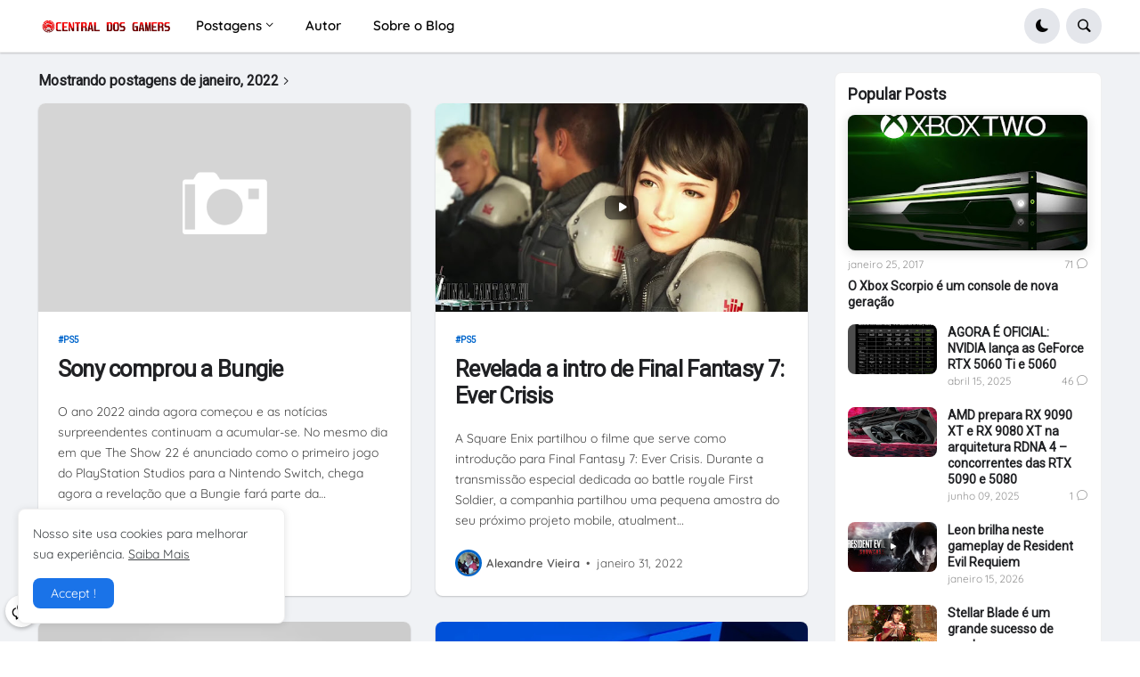

--- FILE ---
content_type: text/html; charset=UTF-8
request_url: https://www.centraldosgamers.com/2022/01/
body_size: 52093
content:
<!DOCTYPE html>
<html class='ltr' dir='ltr' lang='pt_br' xmlns='http://www.w3.org/1999/xhtml' xmlns:b='http://www.google.com/2005/gml/b' xmlns:data='http://www.google.com/2005/gml/data' xmlns:expr='http://www.google.com/2005/gml/expr'>
<head>
<meta content='text/html; charset=UTF-8' http-equiv='Content-Type'/>
<meta content='width=device-width, initial-scale=1, minimum-scale=1, maximum-scale=1, user-scalable=yes' name='viewport'/>
<title>
janeiro 2022 | Centr@l dos G@mers V 3.0
</title>
<link href='//fonts.gstatic.com' rel='dns-prefetch'/>
<link href='//dnjs.cloudflare.com' rel='dns-prefetch'/>
<link href='//1.bp.blogspot.com' rel='dns-prefetch'/>
<link href='//2.bp.blogspot.com' rel='dns-prefetch'/>
<link href='//3.bp.blogspot.com' rel='dns-prefetch'/>
<link href='//4.bp.blogspot.com' rel='dns-prefetch'/>
<link href='//blogger.googleusercontent.com' rel='dns-prefetch'/>
<link href='//www.blogger.com' rel='dns-prefetch'/>
<link href='https://www.centraldosgamers.com/favicon.ico' rel='icon' type='image/x-icon'/>
<meta content='#ff7a18' name='theme-color'/>
<link href='https://www.centraldosgamers.com/2022/01/' rel='canonical'/>
<meta content='Feita para G@mers' name='description'/>
<!-- Metadata for Open Graph protocol. See http://ogp.me/. -->
<meta content='pt_br' property='og:locale'/>
<meta content='object' property='og:type'/>
<meta content='Centr@l dos G@mers V 3.0' property='og:title'/>
<meta content='https://www.centraldosgamers.com/2022/01/' property='og:url'/>
<meta content='Feita para G@mers' property='og:description'/>
<meta content='Centr@l dos G@mers V 3.0' property='og:site_name'/>
<meta content='summary_large_image' name='twitter:card'/>
<meta content='Centr@l dos G@mers V 3.0' name='twitter:title'/>
<meta content='https://www.centraldosgamers.com/2022/01/' name='twitter:domain'/>
<meta content='Feita para G@mers' name='twitter:description'/>
<link rel="alternate" type="application/atom+xml" title="Centr@l dos G@mers V 3.0 - Atom" href="https://www.centraldosgamers.com/feeds/posts/default" />
<link rel="alternate" type="application/rss+xml" title="Centr@l dos G@mers V 3.0 - RSS" href="https://www.centraldosgamers.com/feeds/posts/default?alt=rss" />
<link rel="service.post" type="application/atom+xml" title="Centr@l dos G@mers V 3.0 - Atom" href="https://www.blogger.com/feeds/6870320790343617636/posts/default" />
<!-- Bootstrap Icon 1.5 -->
<link href='https://cdn.jsdelivr.net/npm/bootstrap-icons@1.5.0/font/bootstrap-icons.css' rel='stylesheet'/>
<!-- Theme CSS Style -->
<style type='text/css'>@font-face{font-family:'Montserrat';font-style:normal;font-weight:700;font-display:swap;src:url(//fonts.gstatic.com/s/montserrat/v31/JTUHjIg1_i6t8kCHKm4532VJOt5-QNFgpCuM73w0aXp-p7K4KLjztg.woff2)format('woff2');unicode-range:U+0460-052F,U+1C80-1C8A,U+20B4,U+2DE0-2DFF,U+A640-A69F,U+FE2E-FE2F;}@font-face{font-family:'Montserrat';font-style:normal;font-weight:700;font-display:swap;src:url(//fonts.gstatic.com/s/montserrat/v31/JTUHjIg1_i6t8kCHKm4532VJOt5-QNFgpCuM73w9aXp-p7K4KLjztg.woff2)format('woff2');unicode-range:U+0301,U+0400-045F,U+0490-0491,U+04B0-04B1,U+2116;}@font-face{font-family:'Montserrat';font-style:normal;font-weight:700;font-display:swap;src:url(//fonts.gstatic.com/s/montserrat/v31/JTUHjIg1_i6t8kCHKm4532VJOt5-QNFgpCuM73w2aXp-p7K4KLjztg.woff2)format('woff2');unicode-range:U+0102-0103,U+0110-0111,U+0128-0129,U+0168-0169,U+01A0-01A1,U+01AF-01B0,U+0300-0301,U+0303-0304,U+0308-0309,U+0323,U+0329,U+1EA0-1EF9,U+20AB;}@font-face{font-family:'Montserrat';font-style:normal;font-weight:700;font-display:swap;src:url(//fonts.gstatic.com/s/montserrat/v31/JTUHjIg1_i6t8kCHKm4532VJOt5-QNFgpCuM73w3aXp-p7K4KLjztg.woff2)format('woff2');unicode-range:U+0100-02BA,U+02BD-02C5,U+02C7-02CC,U+02CE-02D7,U+02DD-02FF,U+0304,U+0308,U+0329,U+1D00-1DBF,U+1E00-1E9F,U+1EF2-1EFF,U+2020,U+20A0-20AB,U+20AD-20C0,U+2113,U+2C60-2C7F,U+A720-A7FF;}@font-face{font-family:'Montserrat';font-style:normal;font-weight:700;font-display:swap;src:url(//fonts.gstatic.com/s/montserrat/v31/JTUHjIg1_i6t8kCHKm4532VJOt5-QNFgpCuM73w5aXp-p7K4KLg.woff2)format('woff2');unicode-range:U+0000-00FF,U+0131,U+0152-0153,U+02BB-02BC,U+02C6,U+02DA,U+02DC,U+0304,U+0308,U+0329,U+2000-206F,U+20AC,U+2122,U+2191,U+2193,U+2212,U+2215,U+FEFF,U+FFFD;}@font-face{font-family:'Roboto';font-style:normal;font-weight:400;font-stretch:100%;font-display:swap;src:url(//fonts.gstatic.com/s/roboto/v50/KFOMCnqEu92Fr1ME7kSn66aGLdTylUAMQXC89YmC2DPNWubEbVmZiAr0klQmz24O0g.woff2)format('woff2');unicode-range:U+0460-052F,U+1C80-1C8A,U+20B4,U+2DE0-2DFF,U+A640-A69F,U+FE2E-FE2F;}@font-face{font-family:'Roboto';font-style:normal;font-weight:400;font-stretch:100%;font-display:swap;src:url(//fonts.gstatic.com/s/roboto/v50/KFOMCnqEu92Fr1ME7kSn66aGLdTylUAMQXC89YmC2DPNWubEbVmQiAr0klQmz24O0g.woff2)format('woff2');unicode-range:U+0301,U+0400-045F,U+0490-0491,U+04B0-04B1,U+2116;}@font-face{font-family:'Roboto';font-style:normal;font-weight:400;font-stretch:100%;font-display:swap;src:url(//fonts.gstatic.com/s/roboto/v50/KFOMCnqEu92Fr1ME7kSn66aGLdTylUAMQXC89YmC2DPNWubEbVmYiAr0klQmz24O0g.woff2)format('woff2');unicode-range:U+1F00-1FFF;}@font-face{font-family:'Roboto';font-style:normal;font-weight:400;font-stretch:100%;font-display:swap;src:url(//fonts.gstatic.com/s/roboto/v50/KFOMCnqEu92Fr1ME7kSn66aGLdTylUAMQXC89YmC2DPNWubEbVmXiAr0klQmz24O0g.woff2)format('woff2');unicode-range:U+0370-0377,U+037A-037F,U+0384-038A,U+038C,U+038E-03A1,U+03A3-03FF;}@font-face{font-family:'Roboto';font-style:normal;font-weight:400;font-stretch:100%;font-display:swap;src:url(//fonts.gstatic.com/s/roboto/v50/KFOMCnqEu92Fr1ME7kSn66aGLdTylUAMQXC89YmC2DPNWubEbVnoiAr0klQmz24O0g.woff2)format('woff2');unicode-range:U+0302-0303,U+0305,U+0307-0308,U+0310,U+0312,U+0315,U+031A,U+0326-0327,U+032C,U+032F-0330,U+0332-0333,U+0338,U+033A,U+0346,U+034D,U+0391-03A1,U+03A3-03A9,U+03B1-03C9,U+03D1,U+03D5-03D6,U+03F0-03F1,U+03F4-03F5,U+2016-2017,U+2034-2038,U+203C,U+2040,U+2043,U+2047,U+2050,U+2057,U+205F,U+2070-2071,U+2074-208E,U+2090-209C,U+20D0-20DC,U+20E1,U+20E5-20EF,U+2100-2112,U+2114-2115,U+2117-2121,U+2123-214F,U+2190,U+2192,U+2194-21AE,U+21B0-21E5,U+21F1-21F2,U+21F4-2211,U+2213-2214,U+2216-22FF,U+2308-230B,U+2310,U+2319,U+231C-2321,U+2336-237A,U+237C,U+2395,U+239B-23B7,U+23D0,U+23DC-23E1,U+2474-2475,U+25AF,U+25B3,U+25B7,U+25BD,U+25C1,U+25CA,U+25CC,U+25FB,U+266D-266F,U+27C0-27FF,U+2900-2AFF,U+2B0E-2B11,U+2B30-2B4C,U+2BFE,U+3030,U+FF5B,U+FF5D,U+1D400-1D7FF,U+1EE00-1EEFF;}@font-face{font-family:'Roboto';font-style:normal;font-weight:400;font-stretch:100%;font-display:swap;src:url(//fonts.gstatic.com/s/roboto/v50/KFOMCnqEu92Fr1ME7kSn66aGLdTylUAMQXC89YmC2DPNWubEbVn6iAr0klQmz24O0g.woff2)format('woff2');unicode-range:U+0001-000C,U+000E-001F,U+007F-009F,U+20DD-20E0,U+20E2-20E4,U+2150-218F,U+2190,U+2192,U+2194-2199,U+21AF,U+21E6-21F0,U+21F3,U+2218-2219,U+2299,U+22C4-22C6,U+2300-243F,U+2440-244A,U+2460-24FF,U+25A0-27BF,U+2800-28FF,U+2921-2922,U+2981,U+29BF,U+29EB,U+2B00-2BFF,U+4DC0-4DFF,U+FFF9-FFFB,U+10140-1018E,U+10190-1019C,U+101A0,U+101D0-101FD,U+102E0-102FB,U+10E60-10E7E,U+1D2C0-1D2D3,U+1D2E0-1D37F,U+1F000-1F0FF,U+1F100-1F1AD,U+1F1E6-1F1FF,U+1F30D-1F30F,U+1F315,U+1F31C,U+1F31E,U+1F320-1F32C,U+1F336,U+1F378,U+1F37D,U+1F382,U+1F393-1F39F,U+1F3A7-1F3A8,U+1F3AC-1F3AF,U+1F3C2,U+1F3C4-1F3C6,U+1F3CA-1F3CE,U+1F3D4-1F3E0,U+1F3ED,U+1F3F1-1F3F3,U+1F3F5-1F3F7,U+1F408,U+1F415,U+1F41F,U+1F426,U+1F43F,U+1F441-1F442,U+1F444,U+1F446-1F449,U+1F44C-1F44E,U+1F453,U+1F46A,U+1F47D,U+1F4A3,U+1F4B0,U+1F4B3,U+1F4B9,U+1F4BB,U+1F4BF,U+1F4C8-1F4CB,U+1F4D6,U+1F4DA,U+1F4DF,U+1F4E3-1F4E6,U+1F4EA-1F4ED,U+1F4F7,U+1F4F9-1F4FB,U+1F4FD-1F4FE,U+1F503,U+1F507-1F50B,U+1F50D,U+1F512-1F513,U+1F53E-1F54A,U+1F54F-1F5FA,U+1F610,U+1F650-1F67F,U+1F687,U+1F68D,U+1F691,U+1F694,U+1F698,U+1F6AD,U+1F6B2,U+1F6B9-1F6BA,U+1F6BC,U+1F6C6-1F6CF,U+1F6D3-1F6D7,U+1F6E0-1F6EA,U+1F6F0-1F6F3,U+1F6F7-1F6FC,U+1F700-1F7FF,U+1F800-1F80B,U+1F810-1F847,U+1F850-1F859,U+1F860-1F887,U+1F890-1F8AD,U+1F8B0-1F8BB,U+1F8C0-1F8C1,U+1F900-1F90B,U+1F93B,U+1F946,U+1F984,U+1F996,U+1F9E9,U+1FA00-1FA6F,U+1FA70-1FA7C,U+1FA80-1FA89,U+1FA8F-1FAC6,U+1FACE-1FADC,U+1FADF-1FAE9,U+1FAF0-1FAF8,U+1FB00-1FBFF;}@font-face{font-family:'Roboto';font-style:normal;font-weight:400;font-stretch:100%;font-display:swap;src:url(//fonts.gstatic.com/s/roboto/v50/KFOMCnqEu92Fr1ME7kSn66aGLdTylUAMQXC89YmC2DPNWubEbVmbiAr0klQmz24O0g.woff2)format('woff2');unicode-range:U+0102-0103,U+0110-0111,U+0128-0129,U+0168-0169,U+01A0-01A1,U+01AF-01B0,U+0300-0301,U+0303-0304,U+0308-0309,U+0323,U+0329,U+1EA0-1EF9,U+20AB;}@font-face{font-family:'Roboto';font-style:normal;font-weight:400;font-stretch:100%;font-display:swap;src:url(//fonts.gstatic.com/s/roboto/v50/KFOMCnqEu92Fr1ME7kSn66aGLdTylUAMQXC89YmC2DPNWubEbVmaiAr0klQmz24O0g.woff2)format('woff2');unicode-range:U+0100-02BA,U+02BD-02C5,U+02C7-02CC,U+02CE-02D7,U+02DD-02FF,U+0304,U+0308,U+0329,U+1D00-1DBF,U+1E00-1E9F,U+1EF2-1EFF,U+2020,U+20A0-20AB,U+20AD-20C0,U+2113,U+2C60-2C7F,U+A720-A7FF;}@font-face{font-family:'Roboto';font-style:normal;font-weight:400;font-stretch:100%;font-display:swap;src:url(//fonts.gstatic.com/s/roboto/v50/KFOMCnqEu92Fr1ME7kSn66aGLdTylUAMQXC89YmC2DPNWubEbVmUiAr0klQmz24.woff2)format('woff2');unicode-range:U+0000-00FF,U+0131,U+0152-0153,U+02BB-02BC,U+02C6,U+02DA,U+02DC,U+0304,U+0308,U+0329,U+2000-206F,U+20AC,U+2122,U+2191,U+2193,U+2212,U+2215,U+FEFF,U+FFFD;}</style>
<style id='page-skin-1' type='text/css'><!--
/* -----------------------------------------------
Blogger Template Style
Name:         VTrick - Premium Creative Blogger Template
Version:      v1.8.26
Download:     https://www.vietrick.com/vtrick-creative-blogger-template
Author:       Lê Hòa
Author Url:   https://www.vietrick.com
-----------------------------------------------*/
/*-- Google Fonts --*/
@font-face{font-family:Quicksand;font-style:normal;font-weight:300;font-display:swap;src:url(https://fonts.gstatic.com/s/quicksand/v21/6xK-dSZaM9iE8KbpRA_LJ3z8mH9BOJvgkKEo58m-wi40.woff2) format('woff2');unicode-range:U+0102-0103,U+0110-0111,U+0128-0129,U+0168-0169,U+01A0-01A1,U+01AF-01B0,U+1EA0-1EF9,U+20AB}@font-face{font-family:Quicksand;font-style:normal;font-weight:300;font-display:swap;src:url(https://fonts.gstatic.com/s/quicksand/v21/6xK-dSZaM9iE8KbpRA_LJ3z8mH9BOJvgkKEo58i-wi40.woff2) format('woff2');unicode-range:U+0100-024F,U+0259,U+1E00-1EFF,U+2020,U+20A0-20AB,U+20AD-20CF,U+2113,U+2C60-2C7F,U+A720-A7FF}@font-face{font-family:Quicksand;font-style:normal;font-weight:300;font-display:swap;src:url(https://fonts.gstatic.com/s/quicksand/v21/6xK-dSZaM9iE8KbpRA_LJ3z8mH9BOJvgkKEo58a-wg.woff2) format('woff2');unicode-range:U+0000-00FF,U+0131,U+0152-0153,U+02BB-02BC,U+02C6,U+02DA,U+02DC,U+2000-206F,U+2074,U+20AC,U+2122,U+2191,U+2193,U+2212,U+2215,U+FEFF,U+FFFD}@font-face{font-family:Quicksand;font-style:normal;font-weight:400;font-display:swap;src:url(https://fonts.gstatic.com/s/quicksand/v21/6xK-dSZaM9iE8KbpRA_LJ3z8mH9BOJvgkP8o58m-wi40.woff2) format('woff2');unicode-range:U+0102-0103,U+0110-0111,U+0128-0129,U+0168-0169,U+01A0-01A1,U+01AF-01B0,U+1EA0-1EF9,U+20AB}@font-face{font-family:Quicksand;font-style:normal;font-weight:400;font-display:swap;src:url(https://fonts.gstatic.com/s/quicksand/v21/6xK-dSZaM9iE8KbpRA_LJ3z8mH9BOJvgkP8o58i-wi40.woff2) format('woff2');unicode-range:U+0100-024F,U+0259,U+1E00-1EFF,U+2020,U+20A0-20AB,U+20AD-20CF,U+2113,U+2C60-2C7F,U+A720-A7FF}@font-face{font-family:Quicksand;font-style:normal;font-weight:400;font-display:swap;src:url(https://fonts.gstatic.com/s/quicksand/v21/6xK-dSZaM9iE8KbpRA_LJ3z8mH9BOJvgkP8o58a-wg.woff2) format('woff2');unicode-range:U+0000-00FF,U+0131,U+0152-0153,U+02BB-02BC,U+02C6,U+02DA,U+02DC,U+2000-206F,U+2074,U+20AC,U+2122,U+2191,U+2193,U+2212,U+2215,U+FEFF,U+FFFD}@font-face{font-family:Quicksand;font-style:normal;font-weight:500;font-display:swap;src:url(https://fonts.gstatic.com/s/quicksand/v21/6xK-dSZaM9iE8KbpRA_LJ3z8mH9BOJvgkM0o58m-wi40.woff2) format('woff2');unicode-range:U+0102-0103,U+0110-0111,U+0128-0129,U+0168-0169,U+01A0-01A1,U+01AF-01B0,U+1EA0-1EF9,U+20AB}@font-face{font-family:Quicksand;font-style:normal;font-weight:500;font-display:swap;src:url(https://fonts.gstatic.com/s/quicksand/v21/6xK-dSZaM9iE8KbpRA_LJ3z8mH9BOJvgkM0o58i-wi40.woff2) format('woff2');unicode-range:U+0100-024F,U+0259,U+1E00-1EFF,U+2020,U+20A0-20AB,U+20AD-20CF,U+2113,U+2C60-2C7F,U+A720-A7FF}@font-face{font-family:Quicksand;font-style:normal;font-weight:500;font-display:swap;src:url(https://fonts.gstatic.com/s/quicksand/v21/6xK-dSZaM9iE8KbpRA_LJ3z8mH9BOJvgkM0o58a-wg.woff2) format('woff2');unicode-range:U+0000-00FF,U+0131,U+0152-0153,U+02BB-02BC,U+02C6,U+02DA,U+02DC,U+2000-206F,U+2074,U+20AC,U+2122,U+2191,U+2193,U+2212,U+2215,U+FEFF,U+FFFD}@font-face{font-family:Quicksand;font-style:normal;font-weight:600;font-display:swap;src:url(https://fonts.gstatic.com/s/quicksand/v21/6xK-dSZaM9iE8KbpRA_LJ3z8mH9BOJvgkCEv58m-wi40.woff2) format('woff2');unicode-range:U+0102-0103,U+0110-0111,U+0128-0129,U+0168-0169,U+01A0-01A1,U+01AF-01B0,U+1EA0-1EF9,U+20AB}@font-face{font-family:Quicksand;font-style:normal;font-weight:600;font-display:swap;src:url(https://fonts.gstatic.com/s/quicksand/v21/6xK-dSZaM9iE8KbpRA_LJ3z8mH9BOJvgkCEv58i-wi40.woff2) format('woff2');unicode-range:U+0100-024F,U+0259,U+1E00-1EFF,U+2020,U+20A0-20AB,U+20AD-20CF,U+2113,U+2C60-2C7F,U+A720-A7FF}@font-face{font-family:Quicksand;font-style:normal;font-weight:600;font-display:swap;src:url(https://fonts.gstatic.com/s/quicksand/v21/6xK-dSZaM9iE8KbpRA_LJ3z8mH9BOJvgkCEv58a-wg.woff2) format('woff2');unicode-range:U+0000-00FF,U+0131,U+0152-0153,U+02BB-02BC,U+02C6,U+02DA,U+02DC,U+2000-206F,U+2074,U+20AC,U+2122,U+2191,U+2193,U+2212,U+2215,U+FEFF,U+FFFD}@font-face{font-family:Quicksand;font-style:normal;font-weight:700;font-display:swap;src:url(https://fonts.gstatic.com/s/quicksand/v21/6xK-dSZaM9iE8KbpRA_LJ3z8mH9BOJvgkBgv58m-wi40.woff2) format('woff2');unicode-range:U+0102-0103,U+0110-0111,U+0128-0129,U+0168-0169,U+01A0-01A1,U+01AF-01B0,U+1EA0-1EF9,U+20AB}@font-face{font-family:Quicksand;font-style:normal;font-weight:700;font-display:swap;src:url(https://fonts.gstatic.com/s/quicksand/v21/6xK-dSZaM9iE8KbpRA_LJ3z8mH9BOJvgkBgv58i-wi40.woff2) format('woff2');unicode-range:U+0100-024F,U+0259,U+1E00-1EFF,U+2020,U+20A0-20AB,U+20AD-20CF,U+2113,U+2C60-2C7F,U+A720-A7FF}@font-face{font-family:Quicksand;font-style:normal;font-weight:700;font-display:swap;src:url(https://fonts.gstatic.com/s/quicksand/v21/6xK-dSZaM9iE8KbpRA_LJ3z8mH9BOJvgkBgv58a-wg.woff2) format('woff2');unicode-range:U+0000-00FF,U+0131,U+0152-0153,U+02BB-02BC,U+02C6,U+02DA,U+02DC,U+2000-206F,U+2074,U+20AC,U+2122,U+2191,U+2193,U+2212,U+2215,U+FEFF,U+FFFD}
/*-- Bootstrap Icon v1.5.0 --*/
@font-face{font-family:bootstrap-icons;src:url(https://cdn.jsdelivr.net/npm/bootstrap-icons@1.5.0/font/fonts/bootstrap-icons.woff2?856008caa5eb66df68595e734e59580d) format("woff2"),url(https://cdn.jsdelivr.net/npm/bootstrap-icons@1.5.0/font/fonts/bootstrap-icons.woff?856008caa5eb66df68595e734e59580d) format("woff")}
[class*=" bi-"]::before,[class^=bi-]::before{display:inline-block;font-family:bootstrap-icons!important;font-style:normal;font-weight:400!important;font-variant:normal;text-transform:none;line-height:1;vertical-align:-.125em;-webkit-font-smoothing:antialiased;-moz-osx-font-smoothing:grayscale}
/*-- CSS Variables --*/
:root{--max-width:1600px;--gap:3rem;--body-font:'Quicksand',Arial,sans-serif;--menu-font:'Quicksand',Arial,sans-serif;--title-font:'Segoe UI',Arial,sans-serif;--title-font:-apple-system,BlinkMacSystemFont,"Segoe UI",Roboto,"Helvetica Neue",Arial,"Noto Sans",sans-serif,"Apple Color Emoji","Segoe UI Emoji","Segoe UI Symbol","Noto Color Emoji";--text-font:'Quicksand',Arial,sans-serif;--body-bg-color:#FFFFFF;--body-bg:#FFFFFF none repeat fixed top left;--outer-bg:#F0F2F5;--outer-mobile-bg:#F0F2F5;--main-color:#ff7a18;--title-color:#202124;--title-hover-color:#1A73E8;--meta-color:#959595;--text-color:#474747;--header-bg:#FFFFFF;--header-color:#050505;--header-hover-color:#1A73E8;--submenu-bg:#FFFFFF;--submenu-color:#202124;--submenu-hover-color:#1A73E8;--megamenu-bg:#FFFFFF;--megamenu-color:#202124;--megamenu-hover-color:#1A73E8;--mobilemenu-bg:#FFFFFF;--mobilemenu-color:#202124;--mobilemenu-hover-color:#1A73E8;--widget-bg:#FFFFFF;--widget-title-color:#202124;--post-card-bg:#FFFFFF;--post-title-color:#202124;--post-title-hover-color:#1A73E8;--post-text-color:#3C4043;--footer-bg:#5ca2d2;--footer-linear-bg:linear-gradient(to right,#1fc59f 0%,#2958dc 100%);--footer-radial-bg:radial-gradient(circle at 0% -25%,#FF7948 0%,#FF8355 0,#DA2C84 42%,#3E13A4 110%);--footer-color:#f6f7f8;--footer-hover-color:#1A73E8;--footerbar-bg:#f5f5f7;--footerbar-color:#1d1d1f;--footerbar-hover-color:#1A73E8;--cookie-bg:#FFFFFF;--cookie-color:#3C4043;--button-bg:#1A73E8;--button-lite-bg:#1A73E8 10;--button-color:#FFFFFF;--button-hover-bg:#1767D0;--button-hover-color:#FFFFFF;--rgba-gray:#F0F2F5;--border-color:rgba(155,155,155,0.15);--border-radius:6px;--radius:8px;--widget-shadow:0 1px 2px rgba(0,0,0,0.025);--avatar-shadow:0px 1px 4px rgba(0,0,0,0.05);--toc-bg:#fef6ec;--toc-link:#0089c7;--accent:#0066cc;--trending-color:#1d1d1f;--transition-1:all .1s ease;--transition-2:all .2s ease;--transition-4:all .4s ease;--shadow-1:rgba(0, 0, 0, 0.1);--shadow-2:rgba(0, 0, 0, 0.2);--shadow-5:rgba(0, 0, 0, 0.5);--shadow-8:rgba(0, 0, 0, 0.8);--box-shadow:0 1px 2px var(--shadow-2);--box-shadow-0:0px 0px 0px 0px rgba(0,0,0,0.1),0px 0px 0px 0px rgba(0,0,0,0.1);--box-shadow-1:0px 0px 5px 0px rgba(0,0,0,0.1),0px 0px 1px 0px rgba(0,0,0,0.1);--box-shadow-2:0px 2px 8px 0px rgba(0,0,0,0.1),0px 1px 1px 0px rgba(0,0,0,0.1);--box-shadow-3:0px 2px 12px 2px rgba(0,0,0,0.1),0px 1px 2px 0px rgba(0,0,0,0.1);--box-shadow-4:0px 8px 24px 4px rgba(0,0,0,0.1),0px 2px 2px 0px rgba(0,0,0,0.1);--card-shadow:0 2px 12px var(--shadow-2);--box-radius:max(0px, min(8px, ((100vw - 4px) - 100%) * 9999))/8px;--secondary-button-bg:#E4E6EB;--secondary-button-color:#050505;--secondary-button-hover-bg:#CCD0D5;--comment-color:#434343;--comment-bg-color:#f0f2f5;--comment-action-color:#65676b;--scroll-bg:rgba(168,173,179,.84);--content-bg:#FFF;--grd-bg:linear-gradient(130deg,#ff7a18,#af002d 41.07%,#319197 76.05%);--block-linear-bg:linear-gradient(to bottom,#e5e6ed 42%,#f1f2f4 81%,#ffffff 97%);--card-grd:linear-gradient(90deg,hsla(0,0%,100%,0) 0,hsla(0,0%,100%,.013) 8.1%,hsla(0,0%,100%,.049) 15.5%,hsla(0,0%,100%,.104) 22.5%,hsla(0,0%,100%,.175) 29%,hsla(0,0%,100%,.259) 35.3%,hsla(0,0%,100%,.352) 41.2%,hsla(0,0%,100%,.45) 47.1%,hsla(0,0%,100%,.55) 52.9%,hsla(0,0%,100%,.648) 58.8%,hsla(0,0%,100%,.741) 64.7%,hsla(0,0%,100%,.825) 71%,hsla(0,0%,100%,.896) 77.5%,hsla(0,0%,100%,.951) 84.5%,hsla(0,0%,100%,.987) 91.9%,#fff)}
html.is-dark{--body-bg-color:#2b2b2b;--body-bg:#F1F3F4 none repeat fixed top left;--outer-bg:#1a1a1a;--outer-mobile-bg:#1a1a1a;--title-color:#f6f7f8;--title-hover-color:#1A73E8;--meta-color:#aaaaaa;--text-color:#b4b6ba;--header-bg:#242526;--header-color:#f6f7f8;--header-hover-color:#1A73E8;--submenu-bg:#252525;--submenu-color:#f6f7f8;--submenu-hover-color:#1A73E8;--megamenu-bg:#252525;--megamenu-color:#f6f7f8;--megamenu-hover-color:#1A73E8;--mobilemenu-bg:#1b1b1b;--mobilemenu-color:#f6f7f8;--mobilemenu-hover-color:#1A73E8;--widget-bg:#202020;--widget-title-color:#f6f7f8;--post-card-bg:#2b2b2b;--post-title-color:#f6f7f8;--post-title-hover-color:#1A73E8;--post-text-color:b4b6ba;--footer-bg:#202020;--footer-color:#f6f7f8;--footer-hover-color:#1A73E8;--footerbar-bg:#202020;--footerbar-color:#f6f7f8;--footerbar-hover-color:#1A73E8;--cookie-bg:#202020;--cookie-color:#b4b6ba;--button-bg:#1A73E8;--button-color:#FFFFFF;--button-hover-bg:#1767D0;--button-hover-color:#FFFFFF;--rgba-gray:#3A3B3C;--border-color:rgba(155,155,155,0.03);--toc-bg:#202020;--toc-link:#0089c7;--secondary-button-bg:#3A3B3C;--secondary-button-hover-bg:#505151;--secondary-button-color:#E4E6EB;--secondary-text:#B0B3B8;--secondary-text:#65676B;--comment-color:#E4E6EB;--comment-bg-color:#3A3B3C;--comment-action-color:#B0B3B8;--content-bg:#2b2b2b;--scroll-bg:rgba(88,88,88,.84);--block-linear-bg:linear-gradient(to bottom,var(--outer-bg) 42%,#252525 81%,var(--body-bg-color) 97%);--card-grd:linear-gradient(90deg,hsla(0deg 0% 17% /0) 0,hsla(0deg 0% 17% /.013) 8.1%,hsla(0deg 0% 17% /.049) 15.5%,hsla(0deg 0% 17% /.104) 22.5%,hsla(0deg 0% 17% /.175) 29%,hsla(0deg 0% 17% /.259) 35.3%,hsla(0deg 0% 17% /.352) 41.2%,hsla(0deg 0% 17% /.45) 47.1%,hsla(0deg 0% 17% /.55) 52.9%,hsla(0deg 0% 17% /.648) 58.8%,hsla(0deg 0% 17% /.741) 64.7%,hsla(0deg 0% 17% /.825) 71%,hsla(0deg 0% 17% /.896) 77.5%,hsla(0deg 0% 17% /.951) 84.5%,hsla(0deg 0% 17% /.987) 91.9%,var(--content-bg))}
html.rtl{--body-font:'Tajawal',Arial,sans-serif;--menu-font:'Tajawal',Arial,sans-serif;--title-font:'Tajawal',Arial,sans-serif;--text-font:'Tajawal',Arial,sans-serif}
/*-- Reset CSS --*/
a,abbr,acronym,address,applet,b,big,blockquote,body,caption,center,cite,code,dd,del,dfn,div,dl,dt,em,fieldset,font,form,h1,h2,h3,h4,h5,h6,html,i,iframe,img,ins,kbd,label,legend,li,object,p,pre,q,s,samp,small,span,strike,strong,sub,sup,table,tbody,td,tfoot,th,thead,tr,tt,u,ul,var{padding:0;margin:0;border:0;outline:none;vertical-align:baseline;background:0 0;text-decoration:none}dl,ul{list-style-position:inside;list-style:none}ul li{list-style:none}caption{text-align:center}img{border:none;position:relative}a,a:visited{text-decoration:none}.clearfix{clear:both}.section,.widget,.widget ul{margin:0;padding:0}a{color:var(--main-color)}a img{border:0}abbr{text-decoration:none}.CSS_LIGHTBOX{z-index:999999!important}.CSS_LIGHTBOX_ATTRIBUTION_INDEX_CONTAINER .CSS_HCONT_CHILDREN_HOLDER > .CSS_LAYOUT_COMPONENT.CSS_HCONT_CHILD:first-child > .CSS_LAYOUT_COMPONENT{opacity:0}.separator a{text-decoration:none!important;clear:none!important;float:none!important;margin-left:0!important;margin-right:0!important}#Navbar1,#navbar-iframe,.widget-item-control,a.quickedit,.home-link,.feed-links{display:none!important}.center{display:table;margin:0 auto;position:relative}.widget > h2,.widget > h3{display:none}.widget iframe,.widget img{max-width:100%}button,input,select,textarea{font-family:var(--body-font);-webkit-appearance:none;-moz-appearance:none;appearance:none;outline:none;border-radius:0}input[type="search"]::-webkit-search-cancel-button{-webkit-appearance:none}
/*-- Style CSS --*/
*{box-sizing:border-box}
html{position:relative;word-break:break-word;word-wrap:break-word;text-rendering:optimizeLegibility;-webkit-font-smoothing:antialiased;-webkit-text-size-adjust:100%;font-size: clamp(12px,calc(.7rem + .25vw),20px)}
body{position:relative;background:var(--body-bg);background-color:var(--body-bg-color);font-family:var(--body-font);font-size:14px;color:var(--text-color);font-weight:400;font-style:normal;line-height:1.4em}
.rtl{direction:rtl}h1,h2,h3,h4,h5,h6{font-family:var(--title-font);font-weight:700}a,button,input{transition:all 0s ease}#outer-wrapper{position:relative;overflow:hidden;width:100%;max-width:100%;background-color:var(--outer-bg);margin:0 auto;padding:0}.is-boxed #outer-wrapper{width:1660px;max-width:100%;box-shadow:0 0 20px rgba(0,0,0,.1)}.is-dark .is-boxed #outer-wrapper{box-shadow:0 0 20px rgba(0,0,0,.3)}.container{position:relative}.row-x1{width:100%;max-width:var(--max-width)}.row-x2{width:100%}.flex-center{display:flex;justify-content:center}#content-wrapper,#footer-ads-wrap,#header-ads-wrap{position:relative;width:100%;overflow:hidden;padding:0 var(--gap) calc(var(--gap)/2) var(--gap);margin:0 auto;max-width:var(--max-width)}#content-wrapper>.container{display:flex;justify-content:space-between}.is-left #content-wrapper>.container,.rtl .is-right #content-wrapper>.container{flex-direction:row-reverse}.rtl .is-left #content-wrapper>.container{flex-direction:row}.theiaStickySidebar:after,.theiaStickySidebar:before{content:'';display:table;clear:both}#main-wrapper{position:relative;width:calc(100% - 330px)}.no-sidebar #main-wrapper{width:100%}#sidebar-wrapper{position:relative;width:300px}.no-sidebar #sidebar-wrapper{display:none}.btn{position:relative;border:0;border-radius:var(--radius)}
/*! Ratio16:10 */
.svg-wrap {display: grid!important}
.svg-wrap > * {grid-area: 1/1;}
/*! Base */
.author-avatar-wrap,.comments .avatar-image-container,.entry-image-wrap{display:block;position:relative;overflow:hidden;z-index:5;color:transparent!important}.author-row{-webkit-margin-before:auto;margin-block-start:auto;display:flex;align-items:center;color:#565656;line-height:1.3;font-size:clamp(12px,calc(.7rem + .25vw),20px)}.author-row .author-name{font-weight:600}.PopularPosts .on.sp,.author-row .on.sp{padding:0 .5rem}.author-row .cmt-count{margin-left:auto;color:inherit}.author-row .cmt-count:hover{color:var(--main-color)}.PopularPosts .cmt-count:after,.author-row .cmt-count:after,.block-items .cmt-count:after,.related-posts .cmt-count:after{content:"\f268";font-family:bootstrap-icons;vertical-align:bottom;margin-left:4px}.cmt-count{color:inherit}.author-avatar,.entry-thumb{display:block;position:relative;width:100%;height:100%;background-size:cover;background-position:center center;background-repeat:no-repeat;z-index:1;opacity:0;transition:opacity .35s ease,filter 0s ease}.author-avatar{border-radius:50%;background-size:100%;background-position:0 0}.author-avatar.lazy-ify,.entry-thumb.lazy-ify{opacity:1}.cs:hover .entry-image-wrap .entry-thumb,.entry-image-wrap:hover .entry-thumb{filter:brightness(1.03)}.entry-image-wrap.is-video:after{position:absolute;content:"\f4f4";top:50%;right:50%;width:38px;height:27px;background-color:rgba(0,0,0,.5);font-family:bootstrap-icons;font-size:16px;color:#fff;font-weight:900;display:flex;align-items:center;justify-content:center;z-index:5;transform:translate(50%,-50%);box-sizing:border-box;padding:0 0 0 1px;margin:0;border-radius:var(--radius);box-shadow:0 1px 3px 0 rgb(0,0,0,.1);transition:background .17s ease}.cs:hover .entry-image-wrap.is-video:after,.entry-image-wrap.is-video:hover:after{background-color:#f50000}.cs .entry-image-wrap.is-video:after{top:15px;right:15px;transform:translate(0)}.rtl .cs .entry-image-wrap.is-video:after{left:15px;right:unset}.entry-category{display:flex;width:-moz-fit-content;width:fit-content;height:20px;background-color:var(--main-color);font-size:12px;color:#fff;align-items:center;padding:0 10px;margin:0 0 10px;border-radius:20px}.entry-title{display:block;color:var(--post-title-color);font-weight:700;line-height:1.3em}.entry-title a{display:block;color:var(--post-title-color)}.entry-title a:hover{color:var(--post-title-hover-color)}.entry-meta{display:flex;font-size:12px;color:var(--meta-color);font-weight:400;margin:4px 0 0}.entry-meta .mi{display:flex}.entry-meta .mi,.entry-meta .sp{margin:0 3px 0 0}.rtl .entry-meta .mi,.rtl .entry-meta .sp{margin:0 0 0 3px}.entry-meta .author-name{color:var(--meta-color);font-weight:500}.entry-meta .entry-tag{color:var(--accent);text-transform:uppercase;letter-spacing:.5px;font-weight:600;font-family:var(--title-font)}.entry-meta.mi .entry-tag:not(:last-child){margin:0 1rem 0 0}.entry-meta.mi .entry-tag:before{content:"#"}.excerpt{font-family:var(--text-font);line-height:1.7;margin-bottom:1.5rem}.before-mask:before{content:'';position:absolute;left:0;right:0;bottom:0;height:100%;background-image:linear-gradient(to bottom,rgba(0,0,0,0) 30%,rgba(0,0,0,.5));-webkit-backface-visibility:hidden;backface-visibility:hidden;z-index:2;opacity:1;margin:0;transition:opacity .25s ease}.cs{overflow:hidden}.entry-info{position:absolute;left:0;bottom:0;width:100%;background:linear-gradient(to bottom,rgba(0,0,0,0),rgba(0,0,0,.5));overflow:hidden;z-index:10;display:flex;flex-direction:column;padding:16px}.entry-info .entry-title{color:#fff;text-shadow:0 1px 2px rgba(0,0,0,.1)}.entry-info .entry-meta{color:#c5c5c5;text-shadow:0 1px 2px rgba(0,0,0,.1)}.entry-info .entry-meta .author-name{color:#d5d5d5;font-weight:400}.error-msg{display:flex;align-items:center;font-size:14px;color:var(--meta-color);padding:20px 0;font-weight:400}.error-msg b{font-weight:500}.loader{position:relative;width:100%;height:100%;overflow:hidden;display:flex;align-items:center;justify-content:center;margin:0}.loader:after{content:'';display:block;width:30px;height:30px;box-sizing:border-box;margin:0;border:1.45px solid var(--main-color);border-right-color:var(--border-color);border-radius:100%;animation:spinner .65s infinite linear;transform-origin:center}@-webkit-keyframes spinner{0%{-webkit-transform:rotate(0);transform:rotate(0)}to{-webkit-transform:rotate(1turn);transform:rotate(1turn)}}@keyframes spinner{0%{-webkit-transform:rotate(0);transform:rotate(0)}to{-webkit-transform:rotate(1turn);transform:rotate(1turn)}}
/*! Social */
.social a:before{display:inline-block;font-family:bootstrap-icons;font-style:normal;font-weight:400}.social .blogger a:before{content:'\f37d'}.social .apple a:before{content:'\f179'}.social .amazon a:before{content:'\f270'}.social .microsoft a:before{content:'\f3ca'}.social .facebook a:before{content:"\f344"}.social .facebook-f a:before{content:'\f39e'}.social .twitter a:before{content:"\f5ef"}.social .rss a:before{content:"\f521"}.social .youtube a:before{content:"\f62b"}.social .skype a:before{content:'\f17e'}.social .stumbleupon a:before{content:'\f1a4'}.social .tumblr a:before{content:'\f173'}.social .vk a:before{content:'\f189'}.social .stack-overflow a:before{content:'\f16c'}.social .github a:before{content:'\f09b'}.social .linkedin a:before{content:"\f472"}.social .dribbble a:before{content:'\f17d'}.social .soundcloud a:before{content:'\f1be'}.social .behance a:before{content:'\f1b4'}.social .digg a:before{content:'\f1a6'}.social .instagram a:before{content:"\f437"}.social .pinterest a:before{content:'\f0d2'}.social .pinterest-p a:before{content:'\f231'}.social .twitch a:before{content:'\f1e8'}.social .delicious a:before{content:'\f1a5'}.social .codepen a:before{content:'\f1cb'}.social .flipboard a:before{content:'\f44d'}.social .reddit a:before{content:"\f650"}.social .whatsapp a:before{content:"\f618"}.social .messenger a:before{content:"\f648"}.social .snapchat a:before{content:'\f2ac'}.social .telegram a:before{content:"\f5b3"}.social .steam a:before{content:'\f3f6'}.social .discord a:before{content:'\f392'}.social .quora a:before{content:'\f2c4'}.social .tiktok a:before{content:'\e07b'}.social .share a:before{content:'\f064';font-family:'Font Awesome 5 Free';font-weight:900}.social .email a:before{content:"\f32f";font-family:bootstrap-icons}.social .external-link a:before{content:'\f35d';font-family:'Font Awesome 5 Free';font-weight:900}.social-bg .blogger a,.social-bg-hover .blogger a:hover{background-color:#ff5722}.social-bg .apple a,.social-bg-hover .apple a:hover{background-color:#333}.social-bg .amazon a,.social-bg-hover .amazon a:hover{background-color:#fe9800}.social-bg .microsoft a,.social-bg-hover .microsoft a:hover{background-color:#0067b8}.social-bg .facebook a,.social-bg .facebook-f a,.social-bg-hover .facebook a:hover,.social-bg-hover .facebook-f a:hover{background-color:#3b5999}.social-bg .twitter a,.social-bg-hover .twitter a:hover{background-color:#00acee}.social-bg .youtube a,.social-bg-hover .youtube a:hover{background-color:#f50000}.social-bg .instagram a,.social-bg-hover .instagram a:hover{background:linear-gradient(15deg,#ffb13d,#dd277b,#4d5ed4)}.social-bg .pinterest a,.social-bg .pinterest-p a,.social-bg-hover .pinterest a:hover,.social-bg-hover .pinterest-p a:hover{background-color:#ca2127}.social-bg .dribbble a,.social-bg-hover .dribbble a:hover{background-color:#ea4c89}.social-bg .linkedin a,.social-bg-hover .linkedin a:hover{background-color:#0077b5}.social-bg .tumblr a,.social-bg-hover .tumblr a:hover{background-color:#365069}.social-bg .twitch a,.social-bg-hover .twitch a:hover{background-color:#6441a5}.social-bg .rss a,.social-bg-hover .rss a:hover{background-color:#ffc200}.social-bg .skype a,.social-bg-hover .skype a:hover{background-color:#00aff0}.social-bg .stumbleupon a,.social-bg-hover .stumbleupon a:hover{background-color:#eb4823}.social-bg .vk a,.social-bg-hover .vk a:hover{background-color:#4a76a8}.social-bg .stack-overflow a,.social-bg-hover .stack-overflow a:hover{background-color:#f48024}.social-bg .github a,.social-bg-hover .github a:hover{background-color:#24292e}.social-bg .soundcloud a,.social-bg-hover .soundcloud a:hover{background:linear-gradient(#ff7400,#ff3400)}.social-bg .behance a,.social-bg-hover .behance a:hover{background-color:#191919}.social-bg .digg a,.social-bg-hover .digg a:hover{background-color:#1b1a19}.social-bg .delicious a,.social-bg-hover .delicious a:hover{background-color:#0076e8}.social-bg .codepen a,.social-bg-hover .codepen a:hover{background-color:#000}.social-bg .flipboard a,.social-bg-hover .flipboard a:hover{background-color:#f52828}.social-bg .reddit a,.social-bg-hover .reddit a:hover{background-color:#ff4500}.social-bg .whatsapp a,.social-bg-hover .whatsapp a:hover{background-color:#3fbb50}.social-bg .messenger a,.social-bg-hover .messenger a:hover{background-color:#0084ff}.social-bg .snapchat a,.social-bg-hover .snapchat a:hover{background-color:#ffe700}.social-bg .telegram a,.social-bg-hover .telegram a:hover{background-color:#179cde}.social-bg .steam a,.social-bg-hover .steam a:hover{background:linear-gradient(5deg,#0d89bc,#112c5b,#0d1c47)}.social-bg .discord a,.social-bg-hover .discord a:hover{background-color:#7289da}.social-bg .quora a,.social-bg-hover .quora a:hover{background-color:#b92b27}.social-bg .tiktok a,.social-bg-hover .tiktok a:hover{background-color:#fe2c55}.social-bg .share a,.social-bg-hover .share a:hover{background-color:var(--meta-color)}.social-bg .email a,.social-bg-hover .email a:hover{background-color:#888}.social-bg .external-link a,.social-bg-hover .external-link a:hover{background-color:var(--title-color)}.social-color .blogger a,.social-color-hover .blogger a:hover{color:#ff5722}.social-color .apple a,.social-color-hover .apple a:hover{color:#333}.social-color .amazon a,.social-color-hover .amazon a:hover{color:#fe9800}.social-color .microsoft a,.social-color-hover .microsoft a:hover{color:#0067b8}.social-color .facebook a,.social-color .facebook-f a,.social-color-hover .facebook a:hover,.social-color-hover .facebook-f a:hover{color:#3b5999}.social-color .twitter a,.social-color-hover .twitter a:hover{color:#00acee}.social-color .youtube a,.social-color-hover .youtube a:hover{color:#f50000}.social-color .instagram a,.social-color-hover .instagram a:hover{color:#dd277b}.social-color .pinterest a,.social-color .pinterest-p a,.social-color-hover .pinterest a:hover,.social-color-hover .pinterest-p a:hover{color:#ca2127}.social-color .dribbble a,.social-color-hover .dribbble a:hover{color:#ea4c89}.social-color .linkedin a,.social-color-hover .linkedin a:hover{color:#0077b5}.social-color .tumblr a,.social-color-hover .tumblr a:hover{color:#365069}.social-color .twitch a,.social-color-hover .twitch a:hover{color:#6441a5}.social-color .rss a,.social-color-hover .rss a:hover{color:#ffc200}.social-color .skype a,.social-color-hover .skype a:hover{color:#00aff0}.social-color .stumbleupon a,.social-color-hover .stumbleupon a:hover{color:#eb4823}.social-color .vk a,.social-color-hover .vk a:hover{color:#4a76a8}.social-color .stack-overflow a,.social-color-hover .stack-overflow a:hover{color:#f48024}.social-color .github a,.social-color-hover .github a:hover{color:#24292e}.social-color .soundcloud a,.social-color-hover .soundcloud a:hover{color:#ff7400}.social-color .behance a,.social-color-hover .behance a:hover{color:#191919}.social-color .digg a,.social-color-hover .digg a:hover{color:#1b1a19}.social-color .delicious a,.social-color-hover .delicious a:hover{color:#0076e8}.social-color .codepen a,.social-color-hover .codepen a:hover{color:#000}.social-color .flipboard a,.social-color-hover .flipboard a:hover{color:#f52828}.social-color .reddit a,.social-color-hover .reddit a:hover{color:#ff4500}.social-color .whatsapp a,.social-color-hover .whatsapp a:hover{color:#3fbb50}.social-color .messenger a,.social-color-hover .messenger a:hover{color:#0084ff}.social-color .snapchat a,.social-color-hover .snapchat a:hover{color:#ffe700}.social-color .telegram a,.social-color-hover .telegram a:hover{color:#179cde}.social-color .steam a,.social-color-hover .steam a:hover{color:#112c5b}.social-color .discord a,.social-color-hover .discord a:hover{color:#7289da}.social-color .quora a,.social-color-hover .quora a:hover{color:#b92b27}.social-color .tiktok a,.social-color-hover .tiktok a:hover{color:#fe2c55}.social-color .share a,.social-color-hover .share a:hover{color:var(--meta-color)}.social-color .email a,.social-color-hover .email a:hover{color:#888}.social-color .external-link a,.social-color-hover .external-link a:hover{color:var(--title-color)}
/*! Header */
#header-wrapper{position:relative;float:left;width:100%;z-index:50;margin-bottom:1.5rem}.header-inner,.main-header{position:relative;float:left;width:100%;height:59px}.header-inner{background-color:var(--header-bg);box-shadow:var(--box-shadow)}.header-inner.is-fixed{position:fixed;top:-59px;left:0;width:100%;z-index:990;backface-visibility:hidden;visibility:hidden;opacity:0;transition:all .25s ease}.header-inner.is-fixed.show{top:0;opacity:1;visibility:visible;margin:0}.header-header{position:relative;width:100%;height:59px;border-bottom:1px solid var(--border-color);padding:0 var(--gap);max-width:var(--max-width);margin:0 auto}.is-boxed .header-header{float:none;width:1660px;max-width:100%;margin:0 auto;padding:0}.header-items{position:relative;float:left;width:100%;display:flex;flex-wrap:wrap;justify-content:space-between}.flex-left{position:static;display:flex;z-index:10}.flex-right{position:absolute;top:0;right:0;z-index:20}.rtl .flex-right{left:0;right:unset}.main-logo{position:relative;float:left;height:58px;overflow:hidden;padding:0 13px 0 0}.rtl .main-logo{padding:0 0 0 13px}.main-logo .widget{position:relative;height:100%;display:flex;align-items:center}.main-logo .logo-img{display:flex;align-items:center;height:34px;overflow:hidden}.main-logo img{display:block;max-width:100%;max-height:100%}.main-logo .blog-title{display:block;font-size:23px;font-family:var(--title-font);color:var(--header-color);font-weight:700}.main-logo .blog-title a{color:var(--header-color)}.main-logo .blog-title a:hover{color:var(--header-hover-color)}.main-logo #h1-off{position:absolute;top:-9000px;left:-9000px;display:none;visibility:hidden}#vtrick-pro-main-nav{position:static;height:58px;z-index:10}#vtrick-pro-main-nav .widget,#vtrick-pro-main-nav .widget>.widget-title{display:none}#vtrick-pro-main-nav .show-menu{display:block}#vtrick-pro-main-nav ul#vtrick-pro-main-nav-menu{display:flex;flex-wrap:wrap}#vtrick-pro-main-nav ul>li{position:relative;padding:0;margin:0}#vtrick-pro-main-nav-menu>li:not(:first-child){margin-left:8px}#vtrick-pro-main-nav-menu>li>a{position:relative;display:block;height:50px;font-family:var(--menu-font);font-size:15px;color:var(--header-color);font-weight:600;line-height:50px;padding:0 14px;border-radius:var(--box-radius);margin:4px 0}#vtrick-pro-main-nav-menu>li>a:hover{background:var(--rgba-gray)}#vtrick-pro-main-nav ul>li>.ul,#vtrick-pro-main-nav ul>li>ul{position:absolute;left:0;top:58px;width:180px;background-color:var(--submenu-bg);z-index:99999;padding:5px 0;backface-visibility:hidden;visibility:hidden;opacity:0;transform:translate3d(0,-10px,0);border-radius:var(--radius);box-shadow:0 1px 2px rgba(0,0,0,.1),0 5px 10px 0 rgba(0,0,0,.1)}.rtl #vtrick-pro-main-nav ul>li>.ul,.rtl #vtrick-pro-main-nav ul>li>ul{left:auto;right:0}#vtrick-pro-main-nav ul>li>ul>li>ul{position:absolute;top:-5px;left:100%;transform:translate3d(-10px,0,0);margin:0}.rtl #vtrick-pro-main-nav ul>li>ul>li>ul{left:unset;right:100%;transform:translate3d(10px,0,0)}#vtrick-pro-main-nav ul>li>ul>li{display:block;float:none;position:relative}.rtl #vtrick-pro-main-nav ul>li>ul>li{float:none}#vtrick-pro-main-nav ul>li>ul>li a{position:relative;display:block;font-size:14px;color:var(--submenu-color);font-weight:400;padding:8px 14px;margin:0}#vtrick-pro-main-nav ul>li>ul>li:hover>a{color:var(--submenu-hover-color)}#vtrick-pro-main-nav ul>li.has-sub>a:after{content:"\f282";float:right;font-family:bootstrap-icons;font-size:9px;font-weight:900;margin:0 0 0 4px}.rtl #vtrick-pro-main-nav ul>li.has-sub>a:after{float:left;margin:-1px 4px 0 0}#vtrick-pro-main-nav ul>li>ul>li.has-sub>a:after{content:"\f285";float:right;margin:0}.rtl #vtrick-pro-main-nav ul>li>ul>li.has-sub>a:after{content:"\f285"}#vtrick-pro-main-nav ul .ul,#vtrick-pro-main-nav ul ul{transition:visibility .1s ease,opacity .17s ease,transform .17s ease}#vtrick-pro-main-nav ul>li:hover>.ul,#vtrick-pro-main-nav ul>li:hover>ul,#vtrick-pro-main-nav ul>li>ul>li:hover>ul{visibility:visible;opacity:1;transform:translate3d(0,0,0);margin:0}#vtrick-pro-main-nav .mega-menu{position:static!important}#vtrick-pro-main-nav .mega-menu>.ul{width:100%;background-color:var(--megamenu-bg);overflow:hidden;padding:20px}.mega-menu .mega-items{display:grid;grid-template-columns:repeat(5,1fr);column-gap:20px}.mega-menu .mega-items.no-items{grid-template-columns:1fr}.mega-items .mega-item{position:relative;width:100%;display:flex;flex-direction:column;padding:0}.mega-item .entry-image-wrap{width:100%;z-index:1;margin:0 0 8px;border-radius:var(--radius)}.mega-item .entry-title{font-size:14px}.mega-item .entry-title a{color:var(--megamenu-color)}.mega-item .entry-title a:hover{color:var(--megamenu-hover-color)}.mega-menu .error-msg{justify-content:center}.mobile-menu-toggle{display:none;height:40px;font-size:18px;color:var(--header-color);align-items:center;padding-right:1rem}.mobile-menu-toggle:after{content:"\f479";font-family:bootstrap-icons;font-weight:900;margin:0}.mobile-menu-toggle:hover{color:var(--header-hover-color)}.tgl-wrap{height:58px;display:flex;align-items:center;z-index:20;margin:0}.tgl-wrap>a:not(:last-child){margin-right:.5rem}.tgl-style{width:40px;height:40px;background-color:var(--secondary-button-bg);color:var(--header-color);font-size:14px;display:flex;align-items:center;justify-content:center;cursor:pointer;z-index:20;border-radius:50%}.tgl-style:after{content:"\f52a";font-family:bootstrap-icons;font-weight:700}.darkmode-toggle:after{content:"\f494"}.is-dark .darkmode-toggle:after{content:"\f2bd";font-weight:400}.show-search{transition:opacity .17s ease}.tgl-style:hover{background:var(--secondary-button-hover-bg)}#main-search-wrap{display:none;position:absolute;top:0;right:0;width:300px;height:58px;background-color:var(--header-bg);z-index:25}.rtl #main-search-wrap{left:0;right:unset}@-webkit-keyframes showSearch{0%{width:80%;opacity:0}100%{width:100%;opacity:1}}.main-search{position:relative;float:right;width:100%;height:100%;display:flex;align-items:center;animation:showSearch .17s ease}.rtl .main-search{float:left}.main-search .search-form{position:relative;height:38px;background-color:var(--rgba-gray);display:flex;flex:1;border:0;border-radius:var(--radius)}.is-dark .main-search .search-form:focus-within{background-color:var(--rgba-gray)}.main-search .search-input{width:100%;flex:1;background-color:rgba(0,0,0,0);font-family:inherit;font-size:14px;color:var(--header-color);font-weight:400;text-align:left;padding:0 16px;border:0}.rtl .main-search .search-input{text-align:right}.main-search .search-input::placeholder,.main-search .search-input:focus{color:var(--header-color);outline:0}.main-search .search-input::placeholder{opacity:.65}.main-search .search-close{width:40px;background-color:unset;font-size:16px;color:var(--header-color);text-align:center;cursor:pointer;border:0}.main-search .search-close:before{display:block;content:"\f62a";font-family:bootstrap-icons;font-weight:900}.main-search .search-close:hover{color:var(--header-hover-color)}.overlay{visibility:hidden;opacity:0;position:fixed;top:0;left:0;right:0;bottom:0;background-color:rgba(0,0,0,.8);z-index:1000;margin:0;transition:all .25s ease}#slide-menu{display:none;position:fixed;width:300px;height:100%;top:0;left:0;bottom:0;background-color:var(--mobilemenu-bg);overflow:hidden;z-index:1010;left:0;-webkit-transform:translateX(-100%);transform:translateX(-100%);visibility:hidden;box-shadow:3px 0 7px rgba(0,0,0,.1);transition:all .25s ease}.rtl #slide-menu{left:unset;right:0;-webkit-transform:translateX(100%);transform:translateX(100%)}.nav-active #slide-menu,.rtl .nav-active #slide-menu{-webkit-transform:translateX(0);transform:translateX(0);visibility:visible}.slide-menu-header{position:relative;float:left;width:100%;height:59px;background-color:var(--mobilemenu-bg);overflow:hidden;display:flex;align-items:center;justify-content:space-between;border-bottom:1px solid var(--border-color)}.mobile-search{flex:1;padding-right:1rem}.rtl .mobile-search{padding-left:1rem}.mobile-search .search-form{width:100%;height:34px;background-color:var(--rgba-gray);overflow:hidden;display:flex;justify-content:space-between;border:0;border-radius:var(--radius)}.mobile-search .search-form:focus-within{background-color:var(--mobilemenu-bg);box-shadow:0 1px 1px rgba(0,0,0,.1),0 1px 3px rgba(0,0,0,.2)}.is-dark .mobile-search .search-form:focus-within{background-color:var(--rgba-gray)}.mobile-search .search-input{flex:1;width:100%;background-color:rgba(0,0,0,0);font-family:inherit;font-size:14px;color:var(--mobilemenu-color);font-weight:400;padding:0 10px;border:0}.mobile-search .search-input::placeholder,.mobile-search .search-input:focus{color:var(--mobilemenu-color)}.mobile-search .search-input::placeholder{opacity:.65}.mobile-search .search-action{background-color:rgba(0,0,0,0);font-family:inherit;font-size:12px;color:var(--mobilemenu-color);font-weight:400;text-align:center;cursor:pointer;padding:0 10px;border:0;opacity:.65}.mobile-search .search-action:before{display:block;content:"\f52a";font-family:bootstrap-icons;font-weight:900}.mobile-search .search-action:hover{opacity:1}.hide-vtrick-pro-mobile-menu{display:flex;height:100%;color:var(--mobilemenu-color);font-size:16px;align-items:center;cursor:pointer;z-index:20;padding:0 1rem}.hide-vtrick-pro-mobile-menu:before{content:"\f284";font-family:bootstrap-icons;font-weight:900}.hide-vtrick-pro-mobile-menu:hover{color:var(--mobilemenu-hover-color)}.slide-menu-flex{position:relative;float:left;width:100%;height:calc(100% - 59px);display:flex;flex-direction:column;justify-content:space-between;overflow:hidden;overflow-y:auto;-webkit-overflow-scrolling:touch;margin:0}.vtrick-pro-mobile-menu{position:relative;float:left;width:100%;padding:16px}.vtrick-pro-mobile-menu .m-sub{display:none}.vtrick-pro-mobile-menu ul li{position:relative;display:block;overflow:hidden;float:left;width:100%;margin:0}.vtrick-pro-mobile-menu>ul li ul{overflow:hidden}.vtrick-pro-mobile-menu ul li a{font-size:15px;color:var(--mobilemenu-color);font-weight:400;padding:8px 0;display:block}.vtrick-pro-mobile-menu>ul>li>a{font-family:var(--menu-font);font-weight:600}.vtrick-pro-mobile-menu ul li.has-sub .submenu-toggle{position:absolute;top:0;right:0;width:30px;color:var(--mobilemenu-color);text-align:right;cursor:pointer;padding:8px 0}.rtl .vtrick-pro-mobile-menu ul li.has-sub .submenu-toggle{text-align:left;right:auto;left:0}.vtrick-pro-mobile-menu ul li.has-sub .submenu-toggle:after{content:"\f282";font-family:bootstrap-icons;font-weight:900;float:right;font-size:12px;text-align:right;transition:all 0s ease}.rtl .vtrick-pro-mobile-menu ul li.has-sub .submenu-toggle:after{float:left}.vtrick-pro-mobile-menu ul li.has-sub.show>.submenu-toggle:after{content:"\f286"}.vtrick-pro-mobile-menu ul li a:hover,.vtrick-pro-mobile-menu ul li.has-sub.show>.submenu-toggle,.vtrick-pro-mobile-menu ul li.has-sub.show>a{color:var(--mobilemenu-hover-color)}.vtrick-pro-mobile-menu>ul>li>ul>li a{font-size:14px;opacity:.75;padding:8px 0 8px 10px}.rtl .vtrick-pro-mobile-menu>ul>li>ul>li a{padding:8px 10px 8px 0}.vtrick-pro-mobile-menu>ul>li>ul>li>ul>li>a{padding:8px 0 8px 20px}.rtl .vtrick-pro-mobile-menu>ul>li>ul>li>ul>li>a{padding:8px 20px 8px 0}.vtrick-pro-mobile-menu ul>li>.submenu-toggle:hover{color:var(--mobilemenu-hover-color)}
.mm-footer{position:relative;float:left;width:100%;padding:20px 16px;margin:0}.mm-footer .mm-menu,.mm-footer .mm-social{position:relative;float:left;width:100%;margin:8px 0 0}.mm-footer .mm-social{margin:0}.mm-footer ul{display:flex;flex-wrap:wrap}.mm-footer .mm-social ul li{margin:0 16px 0 0}.rtl .mm-footer .mm-social ul li{margin:0 0 0 16px}.mm-footer .mm-social ul li:last-child{margin:0}.mm-footer .mm-social ul li a{display:block;font-size:14px;color:var(--mobilemenu-color);padding:0}.mm-footer .mm-social ul li a:hover{color:var(--mobilemenu-hover-color)}.mm-footer .mm-menu ul li{margin:5px 18px 0 0}.rtl .mm-footer .mm-menu ul li{margin:5px 0 0 18px}.mm-footer .mm-menu ul li:last-child{margin:5px 0 0}.mm-footer .mm-menu ul li a{display:block;font-size:14px;color:var(--mobilemenu-color);font-weight:400;padding:0}.mm-footer .mm-menu ul li a:hover{color:var(--mobilemenu-hover-color)}#header-ads-wrap{position:relative;float:left;width:100%;margin:0}.header-ads .widget,.header-ads .widget-content{position:relative;float:left;width:100%;margin:0}.header-ads .widget{margin:1rem 0 0}
/*! Ticker */
#featured-wrapper,#hero-wrapper,#ticker-wrapper,#trending-wrapper{padding:0 var(--gap)}#hero-wrapper,#ticker .widget,#ticker-wrapper,#trending-wrapper{position:relative;float:left;width:100%;margin:0}#ticker .widget{display:none;background-color:var(--widget-bg);align-items:flex-start;padding:1.5rem 1rem;margin:0 0 2rem;box-shadow:var(--box-shadow);border-radius:var(--box-radius)}#ticker .widget.PopularPosts,#ticker .widget.is-visible{display:flex}.ticker .widget-title{padding:0 8px 0 0}.rtl .ticker .widget-title{padding:0 0 0 8px}.ticker .widget-title .title{font-size:15px;color:var(--main-color);font-weight:400;line-height:20px}.ticker .widget-content{position:relative;height:20px;display:flex;justify-content:space-between;flex:1;margin:0}.ticker .loader{justify-content:flex-start}.ticker .loader:after{width:20px;height:20px}.ticker .error-msg{max-width:100%;overflow:hidden;white-space:nowrap;text-overflow:ellipsis;padding:0}.ticker-items{position:relative;display:flex;align-items:center;flex:1;overflow:hidden}.ticker-item{position:absolute;top:0;left:0;width:100%;opacity:0;visibility:hidden;transform:translate3d(10px,0,0);pointer-events:none;transition:all .85s ease}.rtl .ticker-item{left:unset;right:0;transform:translate3d(-10px,0,0)}.ticker-item.active{opacity:1;visibility:visible;transform:translate3d(0,0,0);pointer-events:initial}.ticker-item .entry-title{height:20px;display:flex;font-size:15px;font-weight:600;line-height:20px}.ticker-item .entry-title a{max-width:100%;overflow:hidden;white-space:nowrap;text-overflow:ellipsis;display:-webkit-box;-webkit-line-clamp:1;-webkit-box-orient:vertical}.ticker-nav{display:grid;grid-template-columns:1fr 1fr;grid-gap:5px;padding:0 0 0 10px}.rtl .ticker-nav{padding:0 10px 0 0}.ticker-nav a{display:flex;width:20px;height:20px;background-color:var(--rgba-gray);font-size:9px;color:var(--title-color);align-items:center;justify-content:center;border-radius:var(--radius)}.ticker-nav a:hover{color:var(--main-color)}.ticker-nav a:before{display:block;font-family:bootstrap-icons;font-weight:900}.rtl .ticker-nav a.tn-next:before,.ticker-nav .tn-prev:before{content:"\f284"}.rtl .ticker-nav .tn-prev:before,.ticker-nav a.tn-next:before{content:"\f285"}
/*! Trending */
.trending .widget.PopularPosts{box-sizing:content-box;display:flex!important;margin:-3rem 0 calc(var(--gap)/2) 0;position:relative;margin-top:-3rem}.trending .widget.PopularPosts:after{content:"";position:absolute;right:0;top:3rem;bottom:3.5rem;width:5px;border-radius:5px;background:linear-gradient(130deg,#ff7a18,#af002d 41.07%,#319197 76.05%)}.trending .widget.PopularPosts .widget-title{margin-top:4rem;flex:0 0 180px;margin-right:1rem;position:relative;display:flex;flex-direction:column;justify-content:center;padding:1.5rem;transform:translateY(-10px)}.trending .widget.PopularPosts .widget-title .title{z-index:3;position:relative;font-family:var(--title-font);font-weight:700;font-size:clamp(1.5rem,calc(1.5rem + .2vw),3rem);line-height:1.2;color:#fff;letter-spacing:-.05rem}.trending .widget.PopularPosts .widget-title .title:after{display:none}.trending .widget.PopularPosts .widget-title .title:before{content:"\f25f";font-family:bootstrap-icons;font-size:.8em;font-weight:400;display:block}.trending .widget.PopularPosts .widget-title:before{content:"";background:linear-gradient(130deg,#ff7a18,#af002d 41.07%,#319197 76.05%);position:absolute;top:-5px;left:-5px;width:calc(100% + 10px);height:calc(100% + 10px);z-index:1;border-radius:12px}.trending .widget.PopularPosts .widget-title:after{content:"";position:absolute;top:0;left:0;width:100%;height:100%;background:#000;z-index:2;border-radius:8px}.trending .widget.PopularPosts .widget-content{scrollbar-color:#666 #201c29;scrollbar-gutter:always;padding:3rem 3rem 3rem 2rem;margin:0;display:flex;overflow-x:scroll;-webkit-overflow-scrolling:touch}.trending .widget.PopularPosts .widget-content::-webkit-scrollbar{width:8px;height:8px}.trending .widget.PopularPosts .widget-content::-webkit-scrollbar-thumb{background:var(--scroll-bg);border-radius:10px}.trending .widget.PopularPosts .widget-content .popular-post.post{padding:1.5rem;border-radius:16px;background:linear-gradient(135deg,#d4e9bc 0,#f2f5c0 100%);color:#000;display:flex;flex-direction:column;transition:.2s;margin:0;min-width:200px;max-width:230px;min-height:280px;box-shadow:var(--box-shadow-4)}.trending .widget.PopularPosts .widget-content .popular-post.post:nth-child(2){background-image:-webkit-linear-gradient(135deg,#fbd0b8 0,#fcdcbe 48%,#fcdcbe 49%,#fceac3 100%)}.trending .widget.PopularPosts .widget-content .popular-post.post:nth-child(3){background:linear-gradient(33deg,#e2c8df,#f2ced8)}.trending .widget.PopularPosts .widget-content .popular-post.post:nth-child(4){background:linear-gradient(218deg,#c9dae7 0,#ebeff9 100%)}.trending .widget.PopularPosts .widget-content .popular-post.post:nth-child(6){background:linear-gradient(-64deg,#b3dcb7 0,#f4f5c0 100%)}.trending .widget.PopularPosts .widget-content .popular-post.post:nth-child(7){background:linear-gradient(135deg,#ffe9e9 0,#f7abab 100%,#fddede 100%)}.trending .widget.PopularPosts .widget-content .popular-post.post:nth-child(5){background:#f9e4ae}.trending .widget.PopularPosts .widget-content .popular-post.post:nth-child(8){background:#fce8d4}.trending .widget.PopularPosts .widget-content .popular-post.post:nth-child(9){background:#b0d9eb}.trending .widget.PopularPosts .widget-content .popular-post.post:nth-child(10){background:#d4ecbf}.trending .widget.PopularPosts .widget-content .popular-post.post:not(:first-child){margin-left:-50px}.trending .widget.PopularPosts .widget-content .popular-post.post:hover{transform:translateY(-1rem) rotate(3deg)}.trending .widget.PopularPosts .widget-content .popular-post.post:hover~.popular-post.post{transform:translateX(50px)}.trending .widget.PopularPosts .item-0 .entry-header{background:0 0}.trending .widget.PopularPosts .entry-header{display:flex;flex-direction:column;flex:1;padding:0}.trending .widget.PopularPosts .widget-content .entry-meta{margin:0 0 10px}.trending .widget.PopularPosts .widget-content .entry-title a{color:var(--trending-color);font-size:1.2rem;font-weight:700;line-height:1.3;margin-bottom:1rem}.trending .widget.PopularPosts .widget-content .entry-tag{font-size:8px;font-weight:500;margin-right:.8rem;color:var(--accent)}.trending .widget.PopularPosts .widget-content .author-row{-webkit-margin-before:unset;margin-block-start:unset}.trending .widget.PopularPosts .widget-content .author-row .author-name{color:var(--meta-color);font-size:12px;font-weight:500}.trending .widget.PopularPosts .widget-content .entry-meta.mi.tag{max-height:5em;overflow-y:hidden;line-height:1.1;display:-webkit-box;-webkit-line-clamp:2;-webkit-box-orient:vertical;text-overflow:ellipsis;margin:auto 0 1rem}
/*! Featured */
.hero-post .hero-post{position:relative;float:left;width:100%;margin:0 0 2rem;display:grid;grid-template-columns:50% 50%;color:var(--card-color);border-radius:8px;z-index:1;overflow:hidden;box-shadow:var(--box-shadow)}.hero-post .entry-image-wrap:before,.index-post .entry-image-wrap:before{pointer-events:none;background:linear-gradient(130deg,#ff7a18,#af002d 41.07%,#319197 76.05%);position:absolute;mix-blend-mode:screen;opacity:.35;width:120%;min-height:500px;height:100%;z-index:2}.hero-post .entry-image-wrap:after{pointer-events:none;content:"";position:absolute;z-index:3;left:75%;height:100%;top:0;width:26%;background:var(--card-grd)}.hero-post .entry-image-wrap{float:left;width:100%;height:100%;background-color:rgba(155,155,155,.05);z-index:1;margin:0}.hero-post .entry-image-wrap span{width:100%;height:100%}.hero-post .flex-center{background:var(--content-bg);width:100%;height:100%;margin:0}.hero-post .entry-header-wrap{display:flex;align-items:flex-start}.hero-post .entry-header{overflow:hidden;z-index:5;padding:3rem;margin:0}.hero-post .entry-header p{margin-bottom:1.5rem;font-size:1.2rem}.rtl .hero-post .entry-header{left:unset;right:0}.hero-post .entry-meta{display:inline-block;font-size:13px;margin:0 0 10px}.hero-post .entry-title{font-size:2.5rem;line-height:1.3;margin-bottom:1.5rem}.hero-post .author-avatar-wrap{float:left}.hero-post .author-name{line-height:26px;font-weight:600}.hero-post .hero-rm a{display:inline-block;font-size:13px;color:var(--main-color);font-weight:500;text-transform:uppercase;margin:12px 0 0}.hero-post .hero-rm a:after{display:inline-block;content:'\f30b';font-family:'Font Awesome 5 Free';font-weight:900;padding:0 5px;transition:all .17s ease}.rtl .hero-post .hero-rm a:after{content:'\f30a'}.hero-post .hero-rm a:hover:after{padding:0 7px}.hero-post.is-video .entry-title a:before{display:inline-block;content:"\f62b";font-family:bootstrap-icons!important;color:red;vertical-align:-.125em;margin:0 8px 0 0}.rtl .hero-post.is-video .entry-title a:before{margin:-4px 0 0 10px}#featured .widget,#featured .widget-content,#featured-wrapper{position:relative;float:left;width:100%;margin:0}#featured .widget{display:none;margin:30px 0 0}#featured .widget.HTML,#featured .widget.PopularPosts,#featured .widget.is-visible{display:block}#featured .widget.PopularPosts .widget-content{display:flex;align-items:center;justify-content:center;min-height:200px;margin:0}#featured .error-msg{padding:0}.featured-items{position:relative;float:left;width:100%;display:grid;grid-template-columns:repeat(3,1fr);grid-gap:20px}.featured-item{position:relative;width:100%;height:200px}.featured-inner{position:relative;width:100%;height:100%;display:flex;flex-direction:column;z-index:11;overflow:hidden;border-radius:var(--radius)}.featured-item .entry-image-wrap{width:100%;height:100%}.featured-item .entry-title{font-size:19px}.featured-item .entry-meta{flex-wrap:wrap}
/*! AJAX */
.title-wrap{position:relative;float:left;width:100%;display:flex;align-items:center;justify-content:space-between;margin:0 0 16px}.title-wrap>*{display:flex;align-items:center}.title-wrap>.title{font-family:var(--title-font);font-size:18px;color:var(--widget-title-color);font-weight:700;margin:0}.title-wrap>.title:after{content:"\f285";font-family:bootstrap-icons;font-size:10px;font-weight:900;line-height:1;margin:2px 0 0 3px}.rtl .title-wrap>.title:after{content:"\f285";margin:2px 3px 0 0}.title-wrap>a.wt-l{font-size:12px;color:var(--meta-color);font-weight:400;line-height:1}.title-wrap>a.wt-l:hover{color:var(--main-color)}.content-section,.content-section .content-block,.content-section .widget,.content-section .widget-content{position:relative;float:left;width:100%;margin:0}.content-section .widget{display:none;margin:0 0 30px}.content-section .widget.is-ad,.content-section .widget.is-visible{display:block}#content-section-2 .widget:last-child{margin:0}.content-section .loader{height:200px}.block-items{display:grid;grid-template:"prm1 prm1 prm2" "snd1 snd2 snd3"/1fr 1fr 1fr;gap:1.5rem;padding:1.5rem;background:var(--body-bg-color);border-radius:var(--box-radius);box-shadow:var(--box-shadow)}.block-items .block-item.item-0{grid-area:prm1}.block-items .block-item.item-1{grid-area:prm2;border-radius:var(--radius) var(--radius) 0 0;background-image:var(--block-linear-bg)}.block-items .block-item.item-2{grid-area:snd1}.block-items .block-item.item-3{grid-area:snd2}.block-items .block-item.item-4{grid-area:snd3}.block-items .entry-header{display:flex;flex-direction:column;flex:1}.block-items .block-item.item-1 .entry-header{overflow:hidden;display:-webkit-box;-webkit-box-orient:vertical;-webkit-line-clamp:7;padding:.5rem 1rem}.block-items .entry-header .entry-meta{font-size:10px}.block-items .entry-header .entry-meta .cmt-count:before{content:'-';margin-right:4px}.block-items .entry-header .entry-title{font-size:1.1rem;padding:.4rem 0}.block-items .block-item.item-0 .entry-header .entry-title{font-size:1.4rem}.block-items .entry-image-wrap{width:100%;margin:0 12px 0 0;border-radius:var(--radius)}.grid-items{display:grid;grid-template-columns:repeat(3,1fr);grid-gap:20px}.grid-item{position:relative;background-color:var(--post-card-bg);display:flex;flex-direction:column;overflow:hidden;box-shadow:var(--box-shadow);border-radius:var(--box-radius)}.grid-item .entry-image-wrap{width:100%;border-radius:var(--radius) var(--radius) 0 0}.grid-item .entry-header{padding:13px 16px}.grid-item .entry-title{font-size:15px}.list-items{display:flex;flex-direction:column}.content-block.list-items .entry-thumb{border:1px solid var(--border-color);border-radius:var(--radius)}.list-item{position:relative;width:100%;background-color:var(--post-card-bg);display:flex;padding:16px;margin:20px 0 0;box-shadow:var(--box-shadow);border-radius:var(--box-radius)}.list-item.item-0{margin:0}.list-item .entry-image-wrap{width:200px;margin:0 16px 0 0;border-radius:var(--radius)}.rtl .list-item .entry-image-wrap{margin:0 0 0 16px}.list-item .entry-header{display:flex;flex-direction:column;flex:1;margin:0}.list-item .entry-title{font-size:20px;margin:0}.list-item .entry-excerpt{font-size:14px;color:var(--text-color);margin:8px 0}.list-item .entry-meta{flex-wrap:wrap;font-size:12px;margin-top:auto}.video-items{display:grid;grid-template-columns:repeat(3,1fr);grid-gap:20px}.video-item{position:relative;background-color:var(--post-card-bg);display:flex;flex-direction:column;overflow:hidden;box-shadow:var(--box-shadow);border-radius:var(--box-radius)}.video-item .entry-image-wrap{width:100%;border-radius:var(--radius) var(--radius) 0 0}.video-item .entry-header{padding:13px 16px}.video-item .entry-title{font-size:15px}
/*! Blog */
#main .Blog,#main-wrapper #main{position:relative;float:left;width:100%;margin:0}.is-home #main-wrapper.has-cs2 #main{margin:0 0 30px}.blog-posts-wrap{position:relative;float:left;width:100%}.queryMessage{float:left;width:100%}.Blog.no-posts .queryMessage,.queryMessage .query-info{margin:0}.queryMessage .query-info{position:relative;float:left;width:100%;display:flex;align-items:center;font-family:var(--title-font);font-size:16px;color:var(--widget-title-color);font-weight:700;margin:0 0 16px}.queryMessage .query-info:after{content:"\f285";font-family:bootstrap-icons;font-size:10px;font-weight:900;line-height:1;margin:1px 0 0 3px}.rtl .queryMessage .query-info:after{content:"\f285";margin:1px 3px 0 0}.queryEmpty{float:left;width:100%;font-size:14px;color:var(--text-color);font-weight:400;text-align:center;margin:50px 0}.index-post-wrap{display:grid;grid-template-columns:repeat(auto-fill,minmax(300px,1fr));gap:calc(var(--gap)*2/3);margin:0 0 var(--gap);width:100%}.no-posts .index-post-wrap{display:none}.blog-post{display:block;word-wrap:break-word}.index-post{background:var(--post-card-bg);color:var(--text-color);border-radius:8px;position:relative;z-index:1;overflow:hidden;box-shadow:var(--box-shadow);display:flex;flex-direction:column}.index-post.ad-type{display:block;background-color:transparent;padding:0;border:0;border-radius:0}.index-post-wrap .index-post:last-child{margin:0}.index-post .entry-image-wrap{width:100%;margin:0}.rtl .index-post .entry-image-wrap{margin:0 0 0 16px}.index-post .entry-header{flex:1;position:relative;z-index:5;padding:1.5rem;display:flex;flex-direction:column}.index-post .entry-title{font-size:clamp(1.6rem,calc(1.6rem + .2vw),2.8rem);letter-spacing:-.05rem;font-weight:700;margin:0 0 1.5rem;line-height:1.2}.index-post .entry-meta{flex-wrap:wrap;font-size:10px;margin:0 0 8px;display:-webkit-box;-webkit-line-clamp:2;-webkit-box-orient:vertical;overflow:hidden;text-overflow:ellipsis}.inline-ad-wrap{position:relative;float:left;width:100%;margin:0}.inline-ad{position:relative;float:left;width:100%;text-align:center;line-height:1;margin:0}.post-animated{-webkit-animation-duration:.5s;animation-duration:.5s}@keyframes fadeInUp{from{opacity:0;transform:translate3d(0,10px,0)}to{opacity:1;transform:translate3d(0,0,0)}}.post-fadeInUp{animation-name:fadeInUp}.is-single .item-post,.item-post-inner,.item-post-wrap{position:relative;float:left;width:100%;margin:0}.item-post .blog-entry-header{position:relative;float:left;width:100%;display:flex;flex-direction:column}#breadcrumb{float:left;display:flex;width:100%;font-size:12px;color:var(--meta-color);font-weight:400;line-height:1;margin:0 0 .5rem}#breadcrumb a{color:var(--meta-color)}#breadcrumb a.home,#breadcrumb a:hover{color:var(--main-color)}#breadcrumb em:after{content:"\f285";font-family:bootstrap-icons;font-size:9px;font-weight:900;font-style:normal;vertical-align:middle;margin:0 4px}.rtl #breadcrumb em:after{content:"\f285"}.item-post h1.entry-title{position:relative;float:left;width:100%;font-size:37px;font-weight:700;margin:0}.item-post .has-meta h1.entry-title{margin:1rem 0 1.5rem}.p-eh .entry-meta{flex-wrap:wrap;justify-content:space-between;font-size:clamp(12px,calc(.7rem + .25vw),20px);margin:0}.p-eh .entry-meta .align-left,.p-eh .entry-meta .align-right{display:flex;flex-wrap:wrap;align-items:center}.p-eh .entry-meta .mi,.p-eh .entry-meta .sp{margin:0 4px 0 0}.rtl .p-eh .entry-meta .mi,.rtl .p-eh .entry-meta .sp{margin:0 0 0 4px}.p-eh .entry-meta .entry-author{align-items:center}.p-eh .entry-meta .entry-author:before{display:none}.author-avatar-wrap,.p-eh .entry-meta .author-avatar-wrap{overflow:visible;width:30px;height:30px;padding:0;margin:0 5px 0 0;border-radius:100%;border:.2em solid var(--accent)}.rtl .p-eh .entry-meta .author-avatar-wrap{margin:0 0 0 5px}.p-eh .entry-meta .author-avatar{z-index:2;border-radius:50%}.p-eh .entry-meta .author-name{font-weight:600}.entry-meta .entry-comments-link{display:none;margin:0 0 0 10px}.rlt .entry-meta .entry-comments-link{margin:0 10px 0 0}.entry-meta .entry-comments-link:before{display:inline-block;content:"\f268";font-family:bootstrap-icons;font-size:14px;color:var(--meta-color);font-weight:400;margin:0 4px 0 0;transform:scale(-1,1)}.rtl .entry-meta .entry-comments-link:before{margin:0 0 0 4px}.entry-meta .entry-comments-link.show{display:block;color:var(--meta-color)}.entry-content-wrap{position:relative;float:left;width:100%;background:var(--body-bg-color);border-radius:var(--box-radius);box-shadow:var(--box-shadow);padding:4rem 4rem .5rem;margin:2rem 0 0}#post-body{position:relative;float:left;width:100%;font-family:var(--text-font);font-size:16px;color:var(--post-text-color);line-height:1.6em;padding:0;margin:0}.post-body p{margin-bottom:1rem;margin-top:1rem}.post-body p+p{margin-top:0}.post-body h1,.post-body h2,.post-body h3,.post-body h4,.post-body h5,.post-body h6{font-size:17px;color:var(--title-color);line-height:1.3em;margin:0 0 1rem;font-weight:700}.post-body h1{font-size:26px}.post-body h2{font-size:23px;margin-top:2rem}.post-body h3{font-size:20px}.post-body h4{margin-top:1rem}.post-body h2+h3,.post-body h3+h4{margin-top:1rem}.post-body img{border-radius:4px;height:auto!important}blockquote{position:relative;background-color:var(--rgba-gray);color:var(--title-color);font-style:normal;padding:1rem 1rem 1rem 4rem;margin:0;border-radius:var(--box-radius)}
/*! ShortCodes */
blockquote:before{position:absolute;left:1rem;top:10px;content:"\f255";font-family:bootstrap-icons;font-size:2rem;font-style:normal;color:var(--title-color);line-height:1;opacity:.25;margin:0}blockquote.alert,blockquote.check,blockquote.flag,blockquote.star,blockquote.warn{color:#127d55;background-color:#e6fcf3;padding:20px 20px 20px 60px}blockquote.alert:before,blockquote.check:before,blockquote.flag:before,blockquote.star:before,blockquote.warn:before{content:"\f28b";color:inherit;font-size:20px;opacity:1;left:20px;top:26px}blockquote.flag{background-color:#e1f5fe;color:#01579b}blockquote.flag:before{content:"\f3cc"}blockquote.warn{color:#68610c;background-color:#fbfecb}blockquote.warn:before{content:"\f33b"}blockquote.alert{color:#7d1212;background-color:#fce6e6}blockquote.alert:before{content:"\f2e6"}blockquote.star{color:#365aaa;background-color:#ecedfb}blockquote.star:before{content:"\f19f"}.post-body blockquote>p:first-child{margin-top:0}.post-body blockquote>p:last-child{margin-bottom:0}.post-body a.dl{display:inline-grid;grid-template-areas:"ftype ftitle" "ftype fsize";grid-template-columns:min-content;column-gap:1rem;text-align:left;padding:.5rem 1rem .5rem .5rem;margin:.5rem;border-radius:var(--radius);min-width:min(300px,50%);font-size:14px;font-weight:700;background-color:var(--comment-bg-color);color:var(--comment-color);box-shadow:var(--box-shadow)}.post-body a.dl:before{content:"\f355";font-family:bootstrap-icons;font-weight:400;grid-area:ftype;font-size:24px;line-height:1;justify-self:center;border-radius:calc(var(--radius)/ 2);padding:.65rem;color:var(--body-bg-color);background:var(--main-color)}.post-body a.dl:after{content:attr(file-size);grid-area:fsize;font-size:.8em;font-weight:400;font-style:italic;color:var(--meta-color);line-height:1.2}.post-body a.dl.zip:before{content:"\f390"}.post-body a.dl.pdf:before{content:"\f63d"}.post-body a.dl.code:before{content:"\f361"}.post-body a.dl.media:before{content:"\f37a"}.post-body a.dl:focus,.post-body a.dl:hover{text-decoration:none}.rtl blockquote:before{left:unset;right:10px}.post-body .responsive-video-wrap{position:relative;width:100%;padding:0;padding-top:56%}.post-body .responsive-video-wrap iframe{position:absolute;top:0;left:0;width:100%;height:100%}.post-body ul{margin:0 0 1rem 2rem;list-style-position:outside}.rtl .post-body ul{padding:0 16px 0 0}.post-body li{margin:0 0 2px;padding:0}.post-body li::marker{color:var(--accent)}.post-body ul li{list-style:disc}.post-body ul ul li{list-style:circle}.rtl .post-body ul li:before{margin:0 0 0 5px}.post-body ol{counter-reset:ify;padding:0 0 0 16px;margin:10px 0}.rtl .post-body ol{padding:0 16px 0 0}.post-body ol>li{counter-increment:ify;list-style:none}.post-body ol>li:before{display:inline-block;content:counters(ify,'.') '.';margin:0 5px 0 0;color:var(--accent)}.rtl .post-body ol>li:before{margin:0 0 0 5px}.post-body u{text-decoration:underline}.post-body strike{text-decoration:line-through}.post-body sup{vertical-align:super}.post-body a{color:var(--main-color)}.post-body a:hover{text-decoration:underline}.post-body hr{border:0;height:1px;background-image:linear-gradient(to right,#f0f0f0,#00b9ff,#59d941,#f0f0f0)}
/* Button */
.post-body a.button{display:inline-block;height:36px;background-color:var(--button-bg);font-family:var(--body-font);font-size:14px;color:var(--button-color);font-weight:400;line-height:36px;text-align:center;text-decoration:none;cursor:pointer;padding:0 20px;margin:0 6px 8px 0;border-radius:36px}.post-body a.red{background-color:#ee4e2e}.post-body a.yellow{background-color:#ffc107;color:#111}.post-body a.purple{background-color:#673ab7}.post-body a.blue{background-color:#2196f3}.post-body a.orange{background-color:#ff9800}.post-body a.dark{background-color:#253b45}.post-body a.green{background-color:#4caf50}.post-body a.white{background-color:#fafafa;color:#111;border:1px solid var(--border-color)}.post-body a.button:hover{background-color:var(--button-hover-bg);color:var(--button-hover-color)}.post-body a.colored-button:hover{background-color:var(--button-hover-bg)!important;color:var(--button-hover-color)!important}.button:before{float:left;font-family:bootstrap-icons;font-weight:400;display:inline-block;margin:0 8px 0 0}.rtl .button:before{float:right;margin:0 0 0 8px}.button.preview:before{content:"\f33e"}.button.download:before{content:"\f30a"}.button.link:before{content:"\f470"}.button.cart:before{content:"\f23d"}.button.info:before{content:"\f430"}.button.share:before{content:"\f52d"}.button.contact:before{content:"\f4db"}.post-body table{width:100%;overflow-x:auto;text-align:left;margin:0;border-collapse:collapse;border:1px solid var(--border-color)}.rtl .post-body table{text-align:right}.post-body table td,.post-body table th{padding:6px 12px;border:1px solid var(--border-color)}#featured table thead,.post-body table thead{background:#0c5dc8}#featured table thead th,.post-body table thead th{color:var(--post-title-color);color:#fff;font-weight:700;vertical-align:bottom}#featured table tbody tr:nth-of-type(even),.post-body table tbody tr:nth-of-type(even){background-color:var(--rgba-gray)}.post-body table.tr-caption-container tbody tr{background:unset}.post-body table.tr-caption-container td.tr-caption:before{content:"\f226";font-family:bootstrap-icons;vertical-align:bottom;display:inline-block;margin:0 4px 0 0}table.tr-caption-container,table.tr-caption-container td,table.tr-caption-container th{padding:0;border:0}table.tr-caption-container td.tr-caption{font-size:13px;color:var(--meta-color);padding:6px 0 0}#featured table{width:100%;overflow:auto;text-align:left;margin:0;border-collapse:collapse;border-spacing:0}#featured table td,#featured table th{padding:6px 12px;border:1px solid var(--border-color)}#featured .table-wrap{overflow:hidden;border-radius:8px}
/* TOC */
.tocify-wrap{display:flex;width:100%;clear:both;margin:1rem 0}.tocify-inner{position:relative;width:100%;background-color:var(--toc-bg);padding:1rem;display:flex;flex-direction:column;overflow:hidden;font-size:16px;color:var(--title-color);line-height:1.6em;border-radius:var(--border-radius)}a.tocify-title{position:relative;height:38px;font-size:16px;color:var(--title-color);font-weight:600;display:flex;align-items:center;justify-content:space-between;padding:0 15px;margin:0}.tocify-title-text{display:flex;font-weight:900;font-family:var(--title-font);font-size:20px}.tocify-title-text:before{content:"\f475";font-family:bootstrap-icons;font-size:28px;font-weight:400;margin:0 6px 0 0}.rtl .tocify-title-text:after{margin:0 0 0 6px}.tocify-title:after{content:"\f282";font-family:bootstrap-icons;font-size:16px;font-weight:900;margin:0 0 0 25px}.rtl .tocify-title:after{margin:0 25px 0 0}.tocify-title.is-expanded:after{content:"\f286"}a.tocify-title:hover{text-decoration:none}#tocify{display:none;padding:0 15px 10px;margin:0}#tocify ol{padding:0 0 0 15px}.rtl #tocify ol{padding:0 15px 0 0}#tocify li{font-size:16px;margin:8px 0}#tocify li a{color:var(--toc-link)}#tocify li a:hover{color:var(--main-color);text-decoration:underline}
/*! Rating */
#post-rating .rating{margin-left:auto}#post-rating .stars{display:inline-block;position:relative;vertical-align:text-bottom;height:17px;width:85px;background-image:url([data-uri]);background-size:17px;background-repeat:repeat-x;margin:0 4px 0 0}#post-rating .stars .score{display:block;margin:0;background-image:url([data-uri]);background-size:17px;background-repeat:repeat-x;height:17px;width:80px}#post-rating .rate-count,#post-rating .rate-value{margin:0}
/*! Widget and Post */
.post-body .contact-form{display:table;font-family:var(--body-font)}.contact-form .widget-title{display:none}.contact-form .contact-form-name{width:calc(50% - 5px)}.rtl .contact-form .contact-form-name{float:right}.contact-form .contact-form-email{float:right;width:calc(50% - 5px)}.rtl .contact-form .contact-form-email{float:left}.post-body pre,pre.code-box{position:relative;display:block;background-color:var(--rgba-gray);font-family:Monospace;font-size:13px;color:var(--post-text-color);white-space:pre-wrap;line-height:1.4em;padding:16px;border:0;border-radius:var(--radius)}.post-body pre{font-size:14px;padding:1em;line-height:1.375;overflow:auto;font-family:Consolas,Menlo,Monaco,"Andale Mono WT","Andale Mono","Lucida Console","Lucida Sans Typewriter","DejaVu Sans Mono","Bitstream Vera Sans Mono","Liberation Mono","Nimbus Mono L","Courier New",Courier,monospace}.post-body code[class*=language-],.post-body pre,.post-body pre[class*=language-]{margin:1rem 0;border-radius:var(--radius);background-color:var(--comment-bg-color)}.post-body .code-toolbar .toolbar{opacity:1;top:0;right:0;padding-top:.8em;padding-right:.4em;border-top-right-radius:var(--border-radius);border-bottom-left-radius:var(--border-radius);background-color:var(--comment-bg-color)}.post-body .code-toolbar .toolbar-item .copy-to-clipboard-button{background:unset;cursor:pointer;box-shadow:none;border:none;color:var(--comment-color);font-size:16px}.post-body .code-toolbar .toolbar-item .copy-to-clipboard-button:hover{color:var(--main-color)}.post-body .code-toolbar .toolbar-item .copy-to-clipboard-button>span{display:none}.post-body .code-toolbar .toolbar-item .copy-to-clipboard-button:before{content:"\f28b";font-family:bootstrap-icons;color:#4caf50}.post-body .code-toolbar .toolbar-item .copy-to-clipboard-button[data-copy-state=copy]:before{content:"\f290";color:inherit}.post-body pre::-webkit-scrollbar-track{background:var(--comment-bg-color)}.post-body pre::-webkit-scrollbar-thumb{background:rgba(0,0,0,.15);border-radius:.5em}.post-body pre::-webkit-scrollbar-thumb:hover{background:rgba(0,0,0,.45)}.post-body pre::-webkit-scrollbar{width:.5em;height:.5em}.post-body code:not(pre[class*=language-]>code){padding:.1rem .3rem .2rem;border-radius:.2rem;background:#ffeff0;color:#954806;font-family:monospace}.post-body .google-auto-placed{margin:25px 0}.post-footer{position:relative;float:left;width:100%;margin:0}cite.user.author-comment:after{content:"\f26a";font-family:bootstrap-icons;font-weight:400;color:var(--accent);vertical-align:bottom;font-size:.9em;margin-left:4px}#readTime{display:inline-block;min-width:8ch}.entry-labels{position:relative;float:left;width:100%;display:flex;flex-wrap:wrap;margin:20px 0 0}.entry-labels a,.entry-labels span{font-size:14px;color:var(--main-color);font-weight:400;margin:5px 6px 0 0}#post-rating{justify-content:space-between}.rtl .entry-labels a,.rtl .entry-labels span{margin:5px 0 0 6px}.entry-labels span{color:var(--title-color);font-weight:700}.entry-labels a:hover{text-decoration:underline}.entry-labels a:after{content:',';color:var(--meta-color)}.entry-labels a:last-child:after{display:none}.post-share{position:relative;float:left;width:100%;margin-top:1rem;padding-top:.5rem;border-top:1px solid var(--border-color)}ul.vtrick-pro-share-links{display:flex;flex-wrap:wrap;align-items:flex-start}.vtrick-pro-share-links li{width:25%}.vtrick-pro-share-links li:not(:last-child){padding:0 5px 0 0}.rtl .vtrick-pro-share-links li{padding:0 0 0 5px}.vtrick-pro-share-links li a{display:flex;width:34px;height:34px;font-size:16px;color:#fff;font-weight:400;cursor:pointer;align-items:center;justify-content:center}.vtrick-pro-share-links li.has-span a{width:auto;justify-content:flex-start}.vtrick-pro-share-links li.has-span a:before{padding:0 10px}.vtrick-pro-share-links span{font-size:14px;line-height:1}.rtl .vtrick-pro-share-links span{padding:0 10px 0 20px;border-left:0;border-right:1px solid rgba(255,255,255,.2)}.vtrick-pro-share-links li a:hover{opacity:.9}.vtrick-pro-share-links .show-hid a{background-color:var(--rgba-gray);font-size:20px;color:rgba(155,155,155,.8)}.vtrick-pro-share-links .show-hid a:before{content:"\f4fe";font-family:bootstrap-icons;font-weight:900}.vtrick-pro-share-links .button a{width:unset}.vtrick-pro-share-links .button a:hover{background:var(--comment-bg-color)}.vtrick-pro-share-links .button a span{color:var(--comment-action-color);font-weight:700}.shareBox ul li a:before,.vtrick-pro-share-links .button a span:before{display:inline-block;font-family:bootstrap-icons;font-size:20px;font-weight:400;line-height:1;vertical-align:-.2em;margin-right:4px}.vtrick-pro-share-links .button .btn.facebook span:before{content:"\f344"}.vtrick-pro-share-links .button .btn.twitter span:before{content:"\f5ef"}.vtrick-pro-share-links .button .btn.copy span:before{content:"\f470"}.vtrick-pro-share-links #getlink{display:none;border:0;float:left}.vtrick-pro-share-links .LinkCopy{position:fixed;top:6px;right:-200px;z-index:60;font-size:90%;display:block;margin:0 auto 20px;padding:1rem 3rem;border-radius:var(--radius);background-color:rgb(0 0 0 / 90%);color:#fff;box-shadow:var(--card-shadow);line-height:20px;text-align:center;opacity:0;transition:var(--transition-4);-webkit-animation:slidein 2s ease forwards;animation:slidein 2s ease forwards}.vtrick-pro-share-links .LinkCopy.copied{opacity:1;right:10px}.vtrick-pro-share-links .button .btn.share span:before{content:"\f520";transform:scale(-1,1)}.vtrick-pro-share-links .button .btn.share label{width:100%;text-align:center;line-height:34px;cursor:pointer}.shareBlock label,.shareBlock label span{cursor:pointer}.shareBox a.telegram:before{content:"\f5b3";color:#179cde}.shareBox a.whatsapp:before{content:"\f618";color:#3fbb50}.shareBox a.linkedin:before{content:"\f472";color:#0077b5}.shareBox a.reddit:before{content:"\f650";color:#ff5700}.shareBox a.email:before{content:"\f42c";color:#1a73e8}.shareBox a.pinterest svg{color:#ca2127}.shareBox a.tumblr svg{background-color:#365069;color:#fff;border-radius:100%}.show-hidden .show-hid a:before{content:"\f2ea"}.vtrick-pro-share-links li.linkedin,.vtrick-pro-share-links li.reddit,.vtrick-pro-share-links li.telegram,.vtrick-pro-share-links li.tumblr{display:none}.show-hidden li.linkedin,.show-hidden li.reddit,.show-hidden li.telegram,.show-hidden li.tumblr{display:inline-block}.about-author{position:relative;float:left;width:100%;background-color:var(--widget-bg);display:flex;padding:16px;margin:30px 0 0;border:1px solid var(--border-color);border-radius:var(--radius)}.about-author .author-avatar-wrap{width:60px;height:60px;margin:0 15px 0 0;border-radius:50%;box-shadow:var(--avatar-shadow)}.rtl .about-author .author-avatar-wrap{margin:0 0 0 15px}.about-author .author-title{display:block;font-family:var(--title-font);font-size:16px;color:var(--title-color);font-weight:700;margin:0 0 10px}.about-author .author-title a{color:var(--title-color)}.about-author .author-title a:hover{color:var(--title-hover-color)}.author-description{display:flex;flex-direction:column;flex:1}.author-description .author-text{display:block;font-size:14px;color:var(--text-color);line-height:1.6em;font-weight:400}.author-description .author-text a,.author-description .author-text br{display:none}ul.author-links{display:flex;flex-wrap:wrap;padding:0}.author-links li{margin:10px 12px 0 0}.rtl .author-links li{margin:10px 0 0 12px}.author-links li a{display:block;font-size:14px;color:var(--text-color);padding:0}.author-links li a:hover{opacity:.9}#related-wrap .related-tag,#vtrick-pro-related-posts{display:none}#related-wrap,.vtrick-pro-related-content{position:relative;float:left;width:100%}#related-wrap{margin:30px 0 0}#related-wrap .title-wrap>.title:before{content:"\f196";font-family:bootstrap-icons;font-weight:400;font-size:inherit;line-height:1;margin:0 4px 0 0}.vtrick-pro-related-content .loader{height:200px}.related-posts{display:grid;grid-template-columns:repeat(auto-fill,minmax(180px,1fr));grid-gap:1rem}.related-item{position:relative;background-color:var(--post-card-bg);display:flex;flex-direction:column;overflow:hidden;border:1px solid var(--border-color);border-radius:var(--radius);box-shadow:0 0 30px 12px var(--border-color)}.related-item .entry-image-wrap{width:100%;border-radius:var(--radius) var(--radius) 0 0;margin:10px;width:calc(100% - 20px);border-radius:5px}.related-item .entry-header{padding:0 10px 10px}.related-item .entry-title{font-size:15px}.related-posts .entry-header{display:flex;flex:1;flex-direction:column}.related-posts .entry-header .entry-meta{margin-block-start:auto}.related-posts .cmt-count,.sidebar .cmt-count{margin-left:auto}
/*! Comments */
.vtrick-pro-blog-post-comments{display:none;float:left;width:100%;margin:30px 0 0}.vtrick-pro-blog-post-comments .title-wrap>.title{position:relative;float:left;line-height:1.5}.vtrick-pro-blog-post-comments .title-wrap>.title:before{content:"";position:absolute;top:100%;left:0;width:100%;height:3px;border-radius:2px;background:var(--grd-bg)}.vtrick-pro-blog-post-comments .title-wrap>.title:after{content:"\f268";font-size:16px;margin:0 0 0 4px;transform:Scale(-1,1)}.comments-system-disqus,.comments-system-facebook{margin:20px 0 0}.vtrick-pro-blog-post-comments .fb_iframe_widget_fluid_desktop{float:left;display:block!important;width:calc(100% + 16px)!important;max-width:calc(100% + 16px)!important;margin:0 -8px}.vtrick-pro-blog-post-comments .fb_iframe_widget_fluid_desktop iframe,.vtrick-pro-blog-post-comments .fb_iframe_widget_fluid_desktop span{float:left;display:block!important;width:100%!important}#comments,#disqus_thread{position:relative;float:left;width:100%;display:block;clear:both}#disqus_thread,.fb-comments{padding:0}.comments-system-blogger .comments-title{display:block}.comments-system-facebook{background:#fff;padding:20px;border-radius:var(--box-radius);box-shadow:var(--box-shadow)}.comments .comments-content{float:left;width:100%;margin:0}.comments .comment-content{display:block;font-family:var(--text-font);font-size:14px;color:var(--comment-color);line-height:1.6em;margin:4px 0 0}.comments .comment-content>a:hover{text-decoration:underline}.comment-thread .comment{position:relative;list-style:none;padding:0;margin:0}.comment-thread .comment .comment{border:unset;padding:0 0 0 20px}.comment-thread ol{padding:0 0 0 15px;margin:0;border-left:1px solid rgba(155,155,155,.2)}.top-comment-wrap{border-radius:var(--box-radius);background:var(--content-bg);padding:20px;box-shadow:var(--box-shadow)}#top-ra{display:flex;flex-direction:column;border:unset;padding:0}.toplevel-thread ol>li:first-child{margin:0}.toplevel-thread ol>li>.comment-block{margin:0 0 0 48px;padding:.6rem 1rem 1rem;border-radius:var(--border-radius);background:var(--comment-bg-color)}.comment-replies .comment .comment-block{margin-left:30px}.comments .comment-replybox-single iframe{background:var(--comment-bg-color);padding:0 1rem;border-radius:var(--border-radius)}.comment-replybox-single{margin-left:30px}#comment-holder .loadmore{text-align:center}#comment-holder .loadmore a{display:inline-block;padding:10px 2rem;background:var(--comment-bg-color);font-size:14px;font-weight:700;color:var(--comment-action-color);border-radius:20px}#top-ra>li>.comment-replybox-single{margin-left:48px}.rtl .comment-thread ol ol .comment:before{content:'\f3be';left:unset;right:-25px}.comments .comment-replybox-single iframe{background:var(--comment-bg-color);padding:0 1rem;border-radius:var(--border-radius)}.comments .comment-replybox-single{margin-left:30px}.rtl .comments .comment-replybox-single iframe{padding:0 48px 0 0}.comment-thread .avatar-image-container{position:absolute;top:0;left:0;width:35px;height:35px;overflow:hidden;border-radius:50%;box-shadow:var(--avatar-shadow)}.rtl .comment-thread .avatar-image-container{left:auto;right:16px}.avatar-image-container img{width:100%;height:100%}.comments .comment-header{display:flex}.rtl .comments .comment-header{padding:0 48px 0 0}.comments .comment-header .user{display:inline-block;font-family:var(--title-font);font-size:13px;color:var(--title-color);font-style:normal;font-weight:600;margin-right:.8rem}.comments .comment-header .user a{color:var(--comment-color)}.comments .comment-header .user a:hover{color:var(--title-hover-color)}.comments .comment-header .icon.user{display:none}.comments .comment-header .icon.blog-author{display:inline-block;font-size:13px;color:#2d88ff;font-weight:400;vertical-align:top;margin:0 0 0 4px}.rtl .comments .comment-header .icon.blog-author{margin:-5px 4px 0 0}.comments .comment-header .icon.blog-author:before{content:"\f26a";font-family:bootstrap-icons;font-weight:400}.comments .comment-header .datetime{display:block;margin:0}.comments .comment-actions .datetime a{font-family:var(--meta-font);font-size:11px;color:var(--meta-color);font-weight:400;padding:0}.comments .comment-actions{display:block;margin:0 0 5px calc(48px + 1rem)}.comment-replies .comment .comment-actions{margin:0 0 5px calc(30px + 1rem)}.comments .comment-actions a{display:inline-block;font-size:12px;color:var(--comment-action-color);font-weight:700;font-style:normal;padding:0;margin:0}.comments .comment-actions .blog-admin:after,.comments .comment-actions .comment-reply:after{content:'\00B7';padding:0 .4rem}.rtl .comments .comment-actions a{margin:0 0 0 15px}.comments .comment-actions a:hover{color:var(--title-color)}.cancel-reply{margin-left:1rem}.cancel-reply .cancel-button{display:block;background:0 0;border:none;padding:0;margin:5px 0 10px;font-size:12px;color:var(--comment-action-color);font-weight:700;cursor:pointer}.item-control{display:none}.loadmore.loaded a{display:inline-block;border-bottom:1px solid rgba(155,155,155,.51);text-decoration:none;margin-top:15px}.comments .comment-replies{padding:0 0 0 48px}.comments .comment-replies .comment-replies{padding:0 0 0 30px}.rtl .comments .comment-replies{padding:0 48px 0 0}.thread-expanded .thread-count a{display:none}.comments .footer{float:left;width:100%;font-size:13px;margin:0}.comment-form{float:left;width:100%;margin:0}p.comments-message{display:block;float:left;width:100%;font-size:13px;color:var(--meta-color);font-style:italic;margin:0 0 16px}p.comments-message.no-new-comments{padding:0;margin:0;border:0}p.comments-message>a{color:var(--main-color)}p.comments-message>a:hover{color:var(--title-color)}p.comments-message>em{color:#ff3f34;font-style:normal;margin:0 3px}#comments[data-embed=false] p.comments-message>i{color:var(--main-color);font-style:normal}.comment-form>p{display:none}.comment-content .responsive-video-wrap{position:relative;width:100%;padding:0;padding-top:56%}.comment-content .responsive-video-wrap iframe{position:absolute;top:0;left:0;width:100%;height:100%}.comments #top-ce.comment-replybox-thread,.comments.no-comments .comment-form{padding:10px 20px;margin:0 0 2rem;background:var(--comment-bg-color);border:1px solid var(--border-color);border-radius:var(--box-radius)}.comment-thread>.comment-replybox-thread,.comments #top-ce.comment-replybox-thread{background:var(--content-bg);box-shadow:var(--box-shadow)}.comments .comment-replybox-thread .cancel-reply{margin:0}.comment-thread>.comment-replybox-thread{padding:10px 20px;margin:2rem 0 0;border-radius:var(--box-radius);box-shadow:var(--box-shadow)}.comments.no-comments .comment-form{background:var(--content-bg);box-shadow:var(--box-shadow);margin:0}.comments #top-continue a{display:block;width:100%;max-width:300px;height:38px;background-color:var(--button-bg);font-size:14px;color:var(--button-color);font-weight:700;line-height:38px;text-align:center;padding:0;margin:calc(var(--gap)/2) auto 0;border-radius:var(--radius)}.comments #top-continue a:hover{background-color:var(--button-hover-bg);color:var(--button-hover-color)}.comment-control{display:flex;margin-bottom:.5rem}.comment-control .commentSort{margin-left:auto}#comment-holder .comment-control .loadmore a{display:none;background:0 0;padding:0;margin:0;color:var(--comment-action-color)}#comment-holder .comment-control.top .loadmore a{display:block}#comment-holder .comment-control.top .loadmore a.hidden,#comment-holder .loadmore a.hidden{display:none}#comment-holder .loadmore a:after{content:"\f112";font-family:bootstrap-icons;vertical-align:-.125em;margin-left:4px}#comment-holder .comment-control.top .loadmore a:after{content:"\f115"}.comment-control .sort-label{cursor:pointer}.comment-control .sort-label:before{content:attr(data-first)}.comment-control.top .sort-label:before{content:attr(data-last)}.comment-control .sort-label:after{content:"\f575";font-family:bootstrap-icons;vertical-align:-.125em;margin-left:4px}.comment-control.top .sort-label:after{content:"\f57a"}.thirdlevel-thread .comment:not(:last-child) .comment-actions .comment-reply{display:none}
/*! Sidebar and Nav */
.post-nav{float:left;width:100%;display:flex;flex-wrap:wrap;justify-content:space-between;font-size:14px;font-weight:400;margin:30px 0 0}.post-nav a,.post-nav span{display:flex;align-items:center;color:var(--meta-color)}.post-nav a:hover{color:var(--main-color)}.post-nav span{color:var(--meta-color);cursor:no-drop;opacity:.65}.post-nav-newer-link:before,.rtl .post-nav-older-link:after{content:"\f284";font-family:bootstrap-icons;font-size:9px;font-weight:900;margin:1px 4px 0 0}.post-nav-older-link:after,.rtl .post-nav-newer-link:before{content:"\f285";font-family:bootstrap-icons;font-size:9px;font-weight:900;margin:1px 0 0 4px}#custom-ads,#vtrick-pro-post-footer-ads{position:relative;float:left;width:100%;opacity:0;visibility:hidden;padding:0;margin:0;border:0}#after-ad,#before-ad{float:left;width:100%;margin:0}#after-ad .widget>.widget-title,#before-ad .widget>.widget-title{display:block}#after-ad .widget>.widget-title>.title,#before-ad .widget>.widget-title>.title{font-size:10px;color:var(--meta-color);font-weight:400;line-height:1;margin:0 0 6px}#after-ad .widget,#before-ad .widget{width:100%;margin:0 0 25px}#after-ad .widget{margin:25px 0 0}#after-ad .widget-content,#before-ad .widget-content{position:relative;width:100%}#vtrick-pro-new-after-ad #after-ad,#vtrick-pro-new-before-ad #before-ad{float:none;display:block;margin:0}#vtrick-pro-new-after-ad #after-ad .widget,#vtrick-pro-new-before-ad #before-ad .widget{margin:0}#post-footer-ads{position:relative;float:left;width:100%;padding:0;margin:30px 0 0}#post-footer-ads .widget,#post-footer-ads .widget-content{float:left;width:100%}#blog-pager{position:relative;float:left;width:100%;display:flex;justify-content:center}#blog-pager.no-blog-posts{display:none}#blog-pager .load-more{position:relative;display:flex;height:34px;background-color:var(--button-bg);font-size:14px;color:var(--button-color);align-items:center;cursor:pointer;padding:0 30px}#blog-pager #vtrick-pro-load-more-link:after{content:"\f130";display:inline-block;font-family:bootstrap-icons;font-size:14px;margin:0 0 0 4px}.rtl #blog-pager #vtrick-pro-load-more-link:after{margin:0 4px 0 0}#blog-pager #vtrick-pro-load-more-link:hover{background-color:var(--button-hover-bg);color:var(--button-hover-color)}#blog-pager .no-more.show{display:flex;background-color:var(--rgba-gray);color:var(--meta-color);cursor:not-allowed}#blog-pager .loading,#blog-pager .no-more{display:none}#blog-pager .loading .loader{height:34px}.sidebar{position:relative;float:left;width:100%;margin:0}.sidebar>.widget{position:relative;float:left;width:100%;background-color:var(--widget-bg);margin:0 0 30px;border:1px solid var(--border-color);border-radius:var(--radius)}.sidebar>.widget:last-child{margin:0}.sidebar .title-wrap{padding:1rem;margin:0}.sidebar .title-wrap .title:after{display:none}.sidebar .widget-content{position:relative;float:left;width:100%;padding:0 1rem 1rem}.sidebar .widget-content .entry-meta{margin-top:auto}.sidebar .widget.is-ad{background-color:transparent;border:0}.sidebar .widget.is-ad>.widget-title{display:none}.sidebar .widget.is-ad .widget-content{padding:0}.sidebar ul.social-icons{display:grid;grid-template-columns:repeat(2,1fr);grid-gap:5px;margin:0}.sidebar .social-icons li{display:block;margin:0}.sidebar .social-icons a{position:relative;display:flex;height:34px;font-size:16px;color:#fff;font-weight:400;align-items:center}.sidebar .social-icons a:before{padding:0 10px}.sidebar .social-icons span{font-size:14px;line-height:1;padding:0 10px;border-left:1px solid rgba(255,255,255,.2)}.sidebar .contact-form-widget{padding:1rem}.rtl .sidebar .social-icons span{border-left:0;border-right:1px solid rgba(255,255,255,.2)}.sidebar .social-icons a:hover{opacity:.9}.sidebar .loader{height:180px}.default-items{display:flex;flex-direction:column}.default-items .cs{height:180px;overflow:hidden;border-radius:var(--radius)}.default-items .default-inner{position:relative;width:100%;height:100%;display:flex;flex-direction:column}.default-items .cs .entry-image-wrap{width:100%;height:100%;margin:0}.default-items .entry-header{display:flex;flex-direction:column}.default-items .cs .entry-title{font-size:18px}.default-items .cs .entry-meta{flex-wrap:wrap}.default-items .ds{display:flex;margin:20px 0 0}.default-items .ds.item-0{margin:0;flex-direction:column}.default-items .ds.item-0 .entry-image-wrap{width:100%;height:100%;margin:0 0 6px;box-shadow:var(--box-shadow-3)}.default-items .ds.item-0 .entry-header{flex-direction:column-reverse}.default-items .ds.item-0 .entry-title{margin:6px 0}.default-items .ds.item-1{margin:10px 0 0}.default-items .ds .entry-image-wrap{width:100px;height:56.25px;z-index:1;margin:0 12px 0 0;border-radius:var(--radius)}.rtl .default-items .ds .entry-image-wrap{margin:0 0 0 12px}.default-items .ds .entry-image-wrap.is-video:after{transform:translate(50%,-50%) scale(.7)}.default-items .ds .entry-header{flex:1}.default-items .ds .entry-title{font-size:14px}.mini-items{position:relative;float:left;width:100%;display:grid;grid-template-columns:repeat(2,1fr);grid-gap:20px}.mini-item{position:relative;display:flex;flex-direction:column}.mini-item .entry-image-wrap{width:100%;margin:0 0 8px;border-radius:var(--radius)}.mini-item .entry-image-wrap.is-video:after{transform:translate(50%,-50%) scale(.85)}.mini-item .entry-title{font-size:13px;font-weight:500}.cmm1-items{display:flex;flex-direction:column}.cmm1-items .cmm1-item{position:relative;width:100%;padding:1rem 0 0;margin:1rem 0 0;border-top:1px solid var(--border-color)}.cmm1-items .cmm1-item.item-0{padding:0;margin:0;border:0}.cmm1-items .entry-inner{display:flex}.cmm1-items .entry-image-wrap{width:30px;height:30px;z-index:1;margin:0 12px 0 0;border-radius:50%;box-shadow:var(--avatar-shadow)}.rtl .cmm1-items .entry-image-wrap{margin:0 0 0 12px}.cmm1-items .entry-header{position:relative;flex:1;padding:.5rem;background:var(--comment-bg-color);border-radius:var(--box-radius)}.cmm1-items .entry-header:before{content:'';position:absolute;left:-10px;top:14px;border-left:7px solid transparent;border-right:7px solid transparent;border-bottom:7px solid var(--comment-bg-color);transform:translatey(-50%) rotate(-90deg)}.cmm1-items .entry-title{font-size:12px}.cmm1-items .entry-inner:hover .entry-title{color:var(--post-title-hover-color)}.cmm1-items .cmm-snippet{font-size:12px;color:var(--text-color);margin:4px 0 0;display:-webkit-box;-webkit-line-clamp:2;-webkit-box-orient:vertical;overflow:hidden;text-overflow:ellipsis}.FeaturedPost .featured-post{position:relative;width:100%;height:160px}.FeaturedPost .fp-inner{position:relative;width:100%;height:100%;display:flex;flex-direction:column;z-index:11;overflow:hidden;border-radius:var(--radius)}.featured-post .entry-image-wrap{width:100%;height:100%;z-index:1;margin:0}.featured-post .entry-title{font-size:17px}.featured-post .entry-meta{flex-wrap:wrap}.FollowByEmail .follow-by-email-title{display:block;font-family:var(--title-font);font-size:16px;color:var(--widget-title-color);margin:0 0 10px}.FollowByEmail .follow-by-email-text{display:block;font-size:14px;margin:0 0 15px}.FollowByEmail .follow-by-email-address{width:100%;height:34px;background-color:var(--rgba-gray);font-family:inherit;font-size:14px;color:var(--text-color);padding:0 13px;margin:0 0 10px;border:0;border-radius:var(--radius)}.FollowByEmail .follow-by-email-address::placeholder{color:var(--text-color);opacity:.75}.FollowByEmail .follow-by-email-address:focus{background-color:var(--widget-bg);box-shadow:0 1px 1px rgba(0,0,0,.1),0 1px 3px rgba(0,0,0,.2)}.is-dark .FollowByEmail .follow-by-email-address:focus{background-color:var(--rgba-gray)}.FollowByEmail .follow-by-email-submit{width:100%;height:34px;background-color:var(--button-bg);font-family:inherit;font-size:14px;color:var(--button-color);font-weight:400;cursor:pointer;padding:0 20px;border:0;border-radius:var(--radius)}.FollowByEmail .follow-by-email-submit:hover{background-color:var(--button-hover-bg);color:var(--button-hover-color)}.section .list-style li{position:relative;display:block;font-size:14px;color:var(--title-color);font-weight:400}.section .list-style li a{display:block;color:var(--title-color);padding:8px 0}.section .list-style li a.has-count{display:flex;justify-content:space-between}.section .list-style li:first-child a,.section .text-list li:first-child{padding:0 0 8px}.section .list-style li:last-child a,.section .text-list li:last-child{padding:8px 0 0}.section .list-style li a:hover{color:var(--title-hover-color)}.section .list-style li a span{display:inline-block;color:var(--main-color)}.section .text-list li{padding:8px 0}.cloud-label ul{display:flex;flex-wrap:wrap;margin:-6px 0 0}.cloud-label li{margin:6px 5px 0 0}.rtl .cloud-label li{margin:6px 0 0 5px}.cloud-label li a{display:flex;height:29px;color:var(--comment-action-color);background:var(--comment-bg-color);font-size:13px;line-height:28px;font-weight:400;padding:0 11px}.cloud-label li a:hover{background-color:var(--button-bg);color:var(--button-color);border-color:var(--button-bg)}.cloud-label .label-count{display:inline-block;margin:0 0 0 10px}.rtl .cloud-label .label-count{margin:0 10px 0 0}.search-widget .search-form{float:left;width:100%;display:flex;margin:0}.search-widget .search-input{display:inline-block;flex:1;width:100%;height:34px;background-color:var(--rgba-gray);font-family:inherit;font-weight:400;font-size:14px;color:var(--text-color);padding:0 13px;margin:0;border:0;border-radius:var(--radius)}.search-widget .search-input::placeholder{color:var(--text-color);opacity:.9}.search-widget .search-input:focus{background-color:var(--widget-bg);box-shadow:0 1px 1px rgba(0,0,0,.1),0 1px 3px rgba(0,0,0,.2)}.is-dark .search-widget .search-input:focus{background-color:var(--rgba-gray)}.search-widget .search-action{display:inline-block;width:36px;height:34px;background-color:var(--button-bg);font-family:inherit;font-size:14px;color:var(--button-color);font-weight:400;line-height:34px;cursor:pointer;padding:0;margin:0 0 0 5px;border:0;border-radius:var(--radius)}.rtl .search-widget .search-action{margin:0 5px 0 0}.search-widget .search-action:before{display:block;content:"\f52a";font-family:'Font Awesome 5 Free';font-weight:900}.search-widget .search-action:hover{background-color:var(--button-hover-bg);color:var(--button-hover-color)}.Profile ul li{float:left;width:100%;padding:20px 0 0;margin:20px 0 0;border-top:1px solid var(--border-color)}.Profile ul li:first-child{padding:0;margin:0;border:0}.Profile .individual,.Profile .team-member{display:flex}.Profile .profile-img{width:35px;height:35px;background-color:var(--rgba-gray);overflow:hidden;color:transparent!important;margin:0 12px 0 0;border-radius:50%;box-shadow:var(--avatar-shadow)}.rtl .Profile .profile-img{margin:0 0 0 12px}.Profile .profile-info{flex:1}.Profile .profile-name{display:block;font-family:var(--title-font);font-size:15px;color:var(--title-color);font-weight:700;margin:0}.Profile .profile-name:hover{color:var(--title-hover-color)}.Profile .profile-link{display:block;font-size:12px;color:var(--meta-color);font-weight:400;margin:0}.Profile .profile-link:hover{color:var(--main-color)}.Text .widget-content{font-family:var(--text-font);font-size:14px;color:var(--text-color);margin:0}.Image .image-caption{display:block;font-size:14px;color:var(--text-color);margin:6px 0 0}.contact-form-widget form{font-family:inherit;font-weight:400}.contact-form-name{float:left;width:100%;height:34px;background-color:var(--rgba-gray);font-family:inherit;font-size:14px;color:var(--text-color);line-height:34px;padding:0 15px;margin:0 0 10px;border:0;border-radius:var(--radius)}.contact-form-email{float:left;width:100%;height:34px;background-color:var(--rgba-gray);font-family:inherit;font-size:14px;color:var(--text-color);line-height:34px;padding:0 15px;margin:0 0 10px;border:0;border-radius:var(--radius)}.contact-form-email.error{border-color:var(--main-color)}.contact-form-email-message{float:left;width:100%;background-color:var(--rgba-gray);font-family:inherit;font-size:14px;color:var(--text-color);padding:10px 15px;margin:0 0 10px;border:0;border-radius:var(--radius)}.contact-form-email-message.error{border-color:var(--main-color)}.contact-form-button-submit{float:left;width:100%;height:34px;background-color:var(--button-bg);font-family:inherit;font-size:14px;color:var(--button-color);font-weight:700;cursor:pointer;padding:0 20px;border:0;border-radius:var(--radius);margin-bottom:1rem}.contact-form-button-submit:hover{background-color:var(--button-hover-bg);color:var(--button-hover-color)}.contact-form-widget p{margin:0}.contact-form-widget p.contact-form-error-message-with-border,p.contact-form-success-message-with-border{float:left;width:100%;background-color:rgba(0,0,0,0);font-size:13px;color:#e74c3c;text-align:left;line-height:1;padding:0;margin:10px 0 0;border:0}.contact-form-widget .contact-form-success-message-with-border{color:#27ae60}.rtl .contact-form-error-message-with-border,.rtl .contact-form-success-message-with-border{text-align:right}.contact-form-cross{cursor:pointer;margin:0 0 0 3px}.rtl .contact-form-cross{margin:0 3px 0 0}.contact-form-email-message::placeholder,.contact-form-email::placeholder,.contact-form-name::placeholder{color:var(--text-color);opacity:.9}.contact-form-widget .cf-s:focus{background-color:var(--widget-bg);box-shadow:0 1px 1px rgba(0,0,0,.1),0 1px 3px rgba(0,0,0,.2)}.is-dark .contact-form-widget .cf-s:focus{background-color:var(--rgba-gray)}.Attribution a{font-size:14px;line-height:16px;display:block}.Attribution a>svg{width:16px;height:16px;float:left;margin:0 4px 0 0}.Attribution .copyright{font-size:12px;color:var(--meta-color);padding:0 20px;margin:3px 0 0}#google_translate_element{position:relative;float:left;width:100%;padding:20px;margin:0}.Stats .text-counter-wrapper{display:flex;align-items:center;font-size:20px;color:var(--title-color);font-weight:700;text-transform:uppercase;line-height:1;margin:0}.Stats .text-counter-wrapper:before{content:'\f201';font-family:'Font Awesome 5 Free';font-size:18px;color:var(--main-color);font-weight:900;margin:1px 4px 0 0}.rtl .Stats .text-counter-wrapper:before{margin:1px 0 0 4px}.sidebar>.widget.ReportAbuse{display:block;padding:15px 20px;border:1px solid var(--border-color);border-radius:var(--radius)}.ReportAbuse>h3{display:flex;float:left;width:100%;font-size:14px;font-weight:400;margin:0}.ReportAbuse>h3:before{content:'\f071';font-family:'Font Awesome 5 Free';color:var(--title-color);font-weight:900;margin:0 4px 0 0}.rtl .ReportAbuse>h3:before{margin:0 0 0 4px}.ReportAbuse>h3 a:hover{text-decoration:underline}
/*! Footer */
#footer-ads-wrap,.footer-ads .widget,.footer-ads .widget-content{position:relative;float:left;width:100%;margin:0}.footer-ads .widget{margin:0 0 1rem}.footer-ads .widget>.widget-title{display:none}#footer-wrapper{position:relative;float:left;width:100%;background-color:var(--footer-bg);color:var(--footer-color)}#footer-wrapper .primary-footer{position:relative;float:left;width:100%;border-top:1px solid var(--border-color)}.primary-footer.no-widget{display:none}#vtrick-pro-about-section,#vtrick-pro-col2-section,#vtrick-pro-col3-section{position:relative;flex-direction:column;display:flex;flex-wrap:wrap;padding:0;margin:0;min-width:20%}#vtrick-pro-col2-section .widget:not(:first-child),#vtrick-pro-col3-section .widget:not(:first-child){margin-top:2rem}.footer-info{flex:1}#footer-3col{display:flex;justify-content:space-between;padding:var(--gap)}#footer-3col>div:not(:last-child){margin-right:1rem}#footer-3col .widget-title h3{margin-bottom:.8rem;font-family:var(--text-font);font-weight:500;text-transform:uppercase;letter-spacing:1px}#footer-3col .widget-content ul li:not(:first-child){padding:8px 0 0}.vtrick-pro-about-section .Image{display:flex;flex-direction:column;flex-wrap:wrap;align-items:center;justify-content:space-between;padding:0;margin-bottom:1rem}.vtrick-pro-about-section .footer-logo{align-self:flex-start;padding:0;margin-bottom:.5rem}.rtl .vtrick-pro-about-section .footer-logo{padding:0 0 0 25px}.vtrick-pro-about-section .footer-logo img{display:block;max-height:34px;margin:0}.vtrick-pro-about-section .Image .image-caption{font-size:14px;color:var(--footer-color);max-width:50ch;margin:0}.vtrick-pro-about-section .Image .image-caption a{color:var(--footer-color)}.vtrick-pro-about-section .Image .image-caption a:hover{color:var(--footer-hover-color)}.vtrick-pro-about-section .LinkList{width:300px;display:flex;align-items:center;margin:0}.vtrick-pro-about-section ul.social-icons{display:flex;flex-wrap:wrap}.vtrick-pro-about-section .social-icons li:not(:first-child){margin:0 0 0 10px}.rtl .vtrick-pro-about-section .social-icons li{margin:0 10px 0 0}.vtrick-pro-about-section .social-icons li a{display:flex;width:34px;height:34px;background-color:rgb(255 255 255 / 15%);font-size:16px;color:var(--footer-color);align-items:center;justify-content:center}.vtrick-pro-about-section .social-icons li a:hover{color:#fff}.footerbar{position:relative;float:left;width:100%;background-color:var(--footerbar-bg);color:var(--footerbar-color);padding:20px var(--gap);border-top:1px solid var(--border-color)}.footerbar .container{display:flex;flex-wrap:wrap;justify-content:space-between}.footerbar .footer-copyright{font-size:14px;font-weight:400;margin:0}.footerbar .footer-copyright a{color:var(--footerbar-color)}.footerbar .footer-copyright a:hover{color:var(--footerbar-hover-color)}.footerbar .footer-copyright .designed{margin-left:4px;opacity:1;font-size:inherit}#footer-menu{position:relative;display:block;margin:0}.footer-menu ul{display:flex;flex-wrap:wrap}.footer-menu ul li a{font-size:14px;color:var(--footerbar-color);padding:0;margin:0 0 0 25px}.rtl .footer-menu ul li a{margin:0 25px 0 0}#footer-menu ul li a:hover{color:var(--footerbar-hover-color)}#hidden-widgets-wrap,.hidden-widgets{display:none;visibility:hidden}#back-top{display:none;position:fixed;bottom:20px;right:6px;width:36px;height:36px;background-color:#fff;cursor:pointer;overflow:hidden;font-size:15px;color:var(--accent);text-align:center;border-radius:36px;line-height:36px;z-index:50;margin:0;transition:background .17s ease,color .17s ease;box-shadow:0 2px 4px rgb(0 0 0 / 25%)}.on-footer{position:absolute!important;top:-16px}.rtl #back-top{right:auto;left:20px}#back-top:before{content:"\f286";position:relative;font-family:bootstrap-icons;font-weight:900}#back-top:hover{background-color:var(--button-hover-bg);color:var(--button-hover-color)}
/* VTrick CTA */
ul.cta-containter{display:block;position:fixed;z-index:50;width:40px;bottom:18px;right:4px}#vtrick-pro-cta1-section>div>ul.cta-containter{left:4px;bottom:14px}ul.cta-containter>li{padding:2px}ul.cta-containter>li:not(:first-child){margin-top:10px}ul.cta-containter>li>a{display:block;width:36px;height:36px;background-color:#fff;border-radius:36px;overflow:hidden;box-shadow:0 2px 4px rgb(0 0 0 / 25%);background-image:url([data-uri]);background-position:50%;background-repeat:no-repeat}ul.cta-containter>li>a.messenger{background-image:url(https://1.bp.blogspot.com/-ICguebZnUe4/YMdxT578EuI/AAAAAAAAEhg/frlSaIRNUTwlXgY_Ft7ZQDicVAd2lzAqgCNcBGAsYHQ/s0/messenger.png);background-size:34px}ul.cta-containter>li>a.wechat{background-image:url(https://1.bp.blogspot.com/-G0QPz5f64G4/YOVZ3sdbnKI/AAAAAAAAEpA/9Tz877bfZYkvdRh1EESNrn6j4t5X3xLIQCNcBGAsYHQ/s36/wechat.png);background-color:#1ab26e;background-size:28px}ul.cta-containter>li>a.whatsapp{background-image:url(https://1.bp.blogspot.com/-J37ImVXZ0a0/YOVdvvVWzjI/AAAAAAAAEpQ/7Zl8RS92sXk9dAuBVLJIIEfW7e6NXWhxwCNcBGAsYHQ/s36-cc/whatsapp-logo.png);background-color:#25d366;background-size:34px}ul.cta-containter>li>a.telegram{background-image:url(https://1.bp.blogspot.com/-rpl8buENyXo/YOVfFWI4dCI/AAAAAAAAEpY/_IvOfD30HsY745UFLS7deaBMMb9-KF0RQCNcBGAsYHQ/s40/telegram.png);background-size:32px}ul.cta-containter>li>a.zalo{background-color:#0068ff;background-image:url(https://1.bp.blogspot.com/-WfYtm6mmL2E/YMdxSfoSEII/AAAAAAAAEhc/9WoJMLNqpUw2jth4nWyRh6P50OAOJAPzACNcBGAsYHQ/s0/zalo.png);background-size:36px;background-position:4px -4px}ul.cta-containter>li>a.call{background-image:url(https://1.bp.blogspot.com/-wqw_kAGSmpg/YMdxZ_FoPHI/AAAAAAAAEhk/rdDr_yMy5ZURvvAn5cGGKMkafqlel1hqQCNcBGAsYHQ/s0/calling.gif);background-size:36px}
/*! Others */
.is-error #main-wrapper{width:100%}.is-error #sidebar-wrapper{display:none}.errorWrap{color:var(--title-color);text-align:center;padding:60px 0}.errorWrap h3{font-size:160px;color:var(--title-color);line-height:1;margin:0 0 25px}.errorWrap h4{font-size:27px;color:var(--title-color);margin:0 0 25px}.errorWrap p{color:var(--text-color);font-size:14px;margin:0 0 15px}.errorWrap a{display:inline-block;height:34px;background-color:var(--button-bg);font-size:14px;color:var(--button-color);font-weight:400;line-height:34px;padding:0 30px;margin:15px 0 0;border-radius:var(--radius)}.errorWrap a:hover{background-color:var(--button-hover-bg);color:var(--button-hover-color)}.cookie-choices-info{display:none;visibility:hidden;opacity:0}#vtrick-pro-cookie-ify{display:none;position:fixed;bottom:20px;left:20px;width:300px;background-color:var(--cookie-bg);z-index:1020;padding:16px;visibility:hidden;opacity:0;border:1px solid var(--border-color);border-radius:var(--radius);box-shadow:0 1px 8px rgba(0,0,0,.1);transition:all .35s ease,background 0s ease}.rtl #vtrick-pro-cookie-ify{left:unset;right:20px}#vtrick-pro-cookie-ify.is-visible{visibility:visible;opacity:1}.vtrick-pro-cookie-ify-content{display:block;font-size:14px;color:var(--cookie-color);margin:0 0 15px}.vtrick-pro-cookie-ify-content a{color:var(--cookie-color);text-decoration:underline}.vtrick-pro-cookie-ify-content a:hover{color:var(--main-color)}#vtrick-pro-cookie-ify-accept{display:inline-block;height:34px;background-color:var(--button-bg);font-size:14px;color:var(--button-color);font-weight:400;line-height:34px;padding:0 20px}#vtrick-pro-cookie-ify-accept:hover{background-color:var(--button-hover-bg);color:var(--button-hover-color)}.hidden,.replaced{display:none}ins.adsbygoogle-noablate[data-anchor-shown=true]{z-index:990!important}a.ads-here{position:relative;display:flex;align-items:center;justify-content:center;height:78px;background-color:var(--rgba-gray);font-size:15px;color:rgba(155,155,155,.5);font-weight:500;font-style:italic;border:1px solid var(--border-color);border-radius:var(--radius)}.is-dark a.ads-here{background-color:var(--widget-bg)}.sidebar a.ads-here{height:250px}a.ads-here:hover{color:rgba(155,155,155,.65)}
/* SHARE Button */
.shareIn:checked~.cta-containter{display:none}.fullClose{display:block;position:fixed;top:0;left:0;right:0;bottom:0;z-index:2;transition:var(--transition-1);background:0 0;opacity:0;visibility:hidden}.shareInner{position:fixed;top:0;right:0;bottom:0;left:0;display:flex;align-items:center;justify-content:center;z-index:20;transition:var(--transition-1);opacity:0;visibility:hidden}.shareBlock{width:100%;max-width:500px;max-height:90%;display:flex;margin:0 auto -100%;background-color:var(--body-bg-color);border-radius:var(--box-radius);transition:inherit;z-index:3;overflow:hidden;position:relative;box-shadow:var(--box-shadow-4)}.shareBox{padding-top:45px;max-height:100%;width:100%;overflow-y:auto}.shareHeader{padding:1rem;color:var(--title-color);font-weight:700;background-color:inherit;display:flex;align-items:center;position:absolute;top:0;left:0;right:0;z-index:1}.shareHeader:before,.sharePreview .previewLabel>:before,.sharePreview .previewTitle:before{content:attr(data-text)}.shareHeader label{margin-left:auto;display:flex;align-items:center;font-size:12px}.shareHeader label svg.line{width:20px;height:20px;stroke-width:1}.shareHeader label:before{content:"Close";opacity:.7;padding-right:8px}.sharePreview{padding:1rem;background:var(--comment-bg-color);border-left:0;border-right:0;display:flex}.sharePreview .previewImg{width:120px;height:70px;display:flex;flex-shrink:0;align-items:center;justify-content:center;background-color:var(--transparent-bg);background-size:cover;background-position:center;background-repeat:no-repeat;border-radius:5px;margin-right:1rem}.sharePreview .previewImg svg{stroke-width:1;opacity:.6}.sharePreview .previewTitle{font-size:13px;font-weight:700;line-height:1.5em;display:-webkit-box;-webkit-line-clamp:2;-webkit-box-orient:vertical;overflow:hidden}.sharePreview .previewLabel{font-size:12px;opacity:.7;margin-top:5px}.shareInner ul{display:flex;flex-wrap:wrap;list-style:none;margin:0;padding:10px 20px 20px}.shareInner li{width:25%;text-align:center}.shareInner li a,.shareInner li label{display:block;max-width:80px;height:80px;margin:0 auto;padding:15px 0;border-radius:var(--box-radius);color:inherit}.shareInner li a:hover,.shareInner li label:hover{background-color:var(--rgba-gray)}.shareInner li>* svg{width:20px;height:20px;vertical-align:-.2em}.shareInner li a:after,.shareInner li label:after{content:attr(data-text);display:block;margin-top:4px;font-size:12px;opacity:.7}.shareInner li input{margin:0;padding:0;outline:0;border:0;width:1px;height:0;opacity:0}.shareNotif span{position:absolute;left:0;right:0;bottom:-70px;font-size:90%;display:block;width:240px;margin:0 auto 20px;padding:15px 10px;border-radius:3px;background-color:rgba(0,0,0,.8);color:#fefefe;line-height:20px;text-align:center;opacity:0;transition:var(--transition-4);-webkit-animation:slidein 2s ease forwards;animation:slidein 2s ease forwards}.shareIn:checked~.shareInner{opacity:1;visibility:visible}.shareIn:checked~.shareInner .shareBlock{margin-bottom:0}.shareIn:checked~.shareInner .fullClose{background:rgba(0,0,0,.5);opacity:1;visibility:visible;/*-webkit-backdrop-filter:blur(5px);backdrop-filter:blur(5px)*/}
/* Footer Animation */
@keyframes ring{0%{transform:rotate(0)}1%{transform:rotate(30deg)}3%{transform:rotate(-28deg)}5%{transform:rotate(34deg)}7%{transform:rotate(-32deg)}9%{transform:rotate(30deg)}11%{transform:rotate(-28deg)}13%{transform:rotate(26deg)}15%{transform:rotate(-24deg)}17%{transform:rotate(22deg)}19%{transform:rotate(-20deg)}21%{transform:rotate(18deg)}23%{transform:rotate(-16deg)}25%{transform:rotate(14deg)}27%{transform:rotate(-12deg)}29%{transform:rotate(10deg)}31%{transform:rotate(-8deg)}33%{transform:rotate(6deg)}35%{transform:rotate(-4deg)}37%{transform:rotate(2deg)}39%{transform:rotate(-1deg)}41%{transform:rotate(1deg)}43%{transform:rotate(0)}100%{transform:rotate(0)}}@keyframes rubberBand{from{-webkit-transform:scale3d(1,1,1);transform:scale3d(1,1,1)}30%{-webkit-transform:scale3d(1.25,.75,1);transform:scale3d(1.25,.75,1)}40%{-webkit-transform:scale3d(.75,1.25,1);transform:scale3d(.75,1.25,1)}50%{-webkit-transform:scale3d(1.15,.85,1);transform:scale3d(1.15,.85,1)}65%{-webkit-transform:scale3d(.95,1.05,1);transform:scale3d(.95,1.05,1)}75%{-webkit-transform:scale3d(1.05,.95,1);transform:scale3d(1.05,.95,1)}to{-webkit-transform:scale3d(1,1,1);transform:scale3d(1,1,1)}}@keyframes square{0%{-webkit-transform:translateY(0) scale(2) rotate(0);transform:translateY(0) scale(2) rotate(0);opacity:1}100%{-webkit-transform:translateY(-600px) scale(0) rotate(-500deg);transform:translateY(-600px) scale(0) rotate(-500deg);opacity:0}}
/* Footer Particle */
.particle{position:absolute;top:0;left:0;width:100%;height:100%;z-index:0;-webkit-transform:translateZ(0);transform:translateZ(0)}.particle::after,.particle::before,[class*=particle-]::after,[class*=particle-]::before{content:"";display:block;position:absolute;bottom:-100px;border:4px solid rgba(255,255,255,.1);-webkit-animation:square 10s infinite;animation:square 10s infinite;border-radius:50%}.particle-dark [class*=particle-]::after,.particle-dark [class*=particle-]::before,.particle-dark::after,.particle-dark::before{border-color:rgba(0,0,0,.8)}.particle-item:nth-child(3)::before,.particle-item:nth-child(5)::after,.particle-item:nth-child(5)::before,.particle::after,.particle::before{border-radius:0}.particle-item:nth-child(1)::after,.particle-item:nth-child(1)::before,.particle-item:nth-child(5)::after,.particle::before{width:15px;height:15px}.particle-item:nth-child(2)::after,.particle-item:nth-child(4)::after,.particle-item:nth-child(5)::before{width:28px;height:28px}.particle-item:nth-child(2)::before,.particle-item:nth-child(3)::after{width:18px;height:18px}.particle-item:nth-child(3)::before,.particle-item:nth-child(4)::before,.particle::after{width:20px;height:20px}.particle::before{left:20%;-webkit-animation-duration:16s;animation-duration:16s}.particle-item:nth-child(1)::before{left:38%}.particle-item:nth-child(1)::after{left:24%;-webkit-animation-duration:8s;animation-duration:8s}.particle-item:nth-child(2)::after{left:50%;-webkit-animation-delay:5s;animation-delay:5s}.particle-item:nth-child(2)::before{left:40%;-webkit-animation-delay:7s;animation-delay:7s;-webkit-animation-duration:15s;animation-duration:15s}.particle-item:nth-child(3)::after{left:36%;-webkit-animation-delay:6s;animation-delay:6s}.particle-item:nth-child(3)::before{left:44%;-webkit-animation-delay:10s;animation-delay:10s;-webkit-animation-duration:20s;animation-duration:20s}.particle-item:nth-child(4)::after{left:58%;-webkit-animation-delay:2s;animation-delay:2s;-webkit-animation-duration:18s;animation-duration:18s}.particle-item:nth-child(4)::before{left:45%;-webkit-animation-duration:14s;animation-duration:14s}.particle-item:nth-child(5)::after{left:66%;-webkit-animation-delay:3s;animation-delay:3s;-webkit-animation-duration:12s;animation-duration:12s}.particle-item:nth-child(5)::before{left:74%;-webkit-animation-duration:25s;animation-duration:25s}.particle::after{left:80%;-webkit-animation-delay:4s;animation-delay:4s}#particle{background-size:cover;background-repeat:no-repeat;background-position:50%}.is-dark #particle{filter:brightness(60%)}#footer-wrapper{color:var(--footer-color)}.primary-footer a{color:var(--footer-color)}
/* Responsive */
@media only screen and (max-width:1660px){#outer-wrapper,.is-boxed #outer-wrapper,.is-boxed .header-header{width:100%;max-width:100%;margin:0}.row-x1{width:100%}#footer-wrapper #footer-3col{padding:var(--gap)}}
@media only screen and (max-width:980px){#header-wrapper .container{padding:0}.mobile-menu-toggle{display:flex}.header-items{flex-wrap:nowrap}#vtrick-pro-main-nav{display:none}#slide-menu,.overlay{display:block}.flex-left,.main-logo{padding:0!important}.flex-right,.rtl .flex-right{position:relative;top:unset;left:unset;right:unset}#main-search-wrap{width:100%}.nav-active .overlay{visibility:visible;opacity:1}.nav-active #back-top{opacity:0!important}#content-wrapper>.container,.is-left #content-wrapper>.container{flex-direction:column!important;justify-content:flex-start}#main-wrapper,#sidebar-wrapper{width:100%}#sidebar-wrapper{margin:30px 0 0}.sidebar ul.social-icons{grid-template-columns:repeat(4,1fr)}.mini-items{grid-template-columns:repeat(4,1fr)}.FeaturedPost .featured-post{height:200px}.featured-post .entry-title{font-size:19px}#vtrick-pro-about-section{flex-wrap:wrap;flex-direction:column}.vtrick-pro-about-section .Image{width:100%;flex-direction:column;justify-content:center;text-align:center}.vtrick-pro-about-section .footer-logo{padding:0!important}.footer-info{text-align:center;margin:20px 0 0}.vtrick-pro-about-section .LinkList{width:100%;justify-content:center;margin:10px 0 0}.vtrick-pro-about-section ul.social-icons{justify-content:center}.vtrick-pro-about-section .social-icons li{margin:10px 5px 0!important}#vtrick-pro-cookie-ify{left:16px;bottom:16px}.rtl #vtrick-pro-cookie-ify{left:unset;right:16px}#back-top{right:16px;bottom:16px}ul.cta-containter{right:13px;bottom:13px}ul.cta-containter>li:not(:first-child){margin-top:6px}#vtrick-pro-cta-section>div:first-child>ul.cta-containter{left:13px;bottom:13px}.rtl #back-top{left:16px;right:unset}.trending .widget.PopularPosts{scrollbar-color:#666 #201c29;padding-left:5px;overflow-x:scroll;-webkit-overflow-scrolling:touch;-ms-scroll-snap-points-x:repeat(250px);scroll-snap-points-x:repeat(250px);-ms-scroll-snap-type:mandatory;scroll-snap-type:mandatory}.trending .widget.PopularPosts{margin-left:calc(0rem - var(--gap));padding-left:calc(2 * var(--gap))}.trending .widget.PopularPosts .widget-title{margin-left:calc(0rem - var(--gap))}.trending .widget.PopularPosts:after{display:none}.trending .widget.PopularPosts .widget-content{overflow-x:visible}.trending .widget.PopularPosts .widget-content .popular-post.post{min-width:180px;scroll-snap-align:start}.trending .widget.PopularPosts .widget-content .popular-post.post:not(:first-child){margin-left:-20px}}
@media only screen and (max-width:880px){:root{--gap:1rem}.footerbar{height:auto;line-height:inherit;padding:25px 0;margin:0}.footerbar .container{flex-direction:column;justify-content:center}#footer-menu,.footerbar .footer-copyright{width:100%;text-align:center;margin:0}#footer-menu{padding:5px 0 0}.footer-menu ul{justify-content:center}.footer-menu ul li a{display:block;margin:5px 10px 0!important}}
@media only screen and (max-width:800px){.hero-post .entry-title{font-size:2rem}.hero-post .entry-header p{display:-webkit-box;-webkit-line-clamp:6;-webkit-box-orient:vertical;text-overflow:ellipsis;overflow-y:hidden}}
@media only screen and (max-width:680px){.hero-post .hero-post{grid-template-columns:1fr}.hero-post .entry-header{padding:1.5rem}.hero-post .entry-image-wrap{display:block;min-height:200px;width:100%;height:100%}.hero-post .entry-image-wrap:after{display:none}#outer-wrapper{background-color:var(--outer-mobile-bg)}.header-ads .widget{margin:16px 0 0}#ticker-wrapper .container{padding:0}#ticker .widget{flex-direction:column;align-items:initial}.ticker .widget-title{padding:0;margin:0 0 5px}.ticker .widget-content{height:initial}.ticker .loader{margin:4px 0 0}.ticker .ticker-item.active{position:relative}.ticker-item .entry-title{height:initial;line-height:1.3em;height:1.3em}.ticker-item .entry-title a{white-space:initial;text-overflow:initial}#featured-wrapper .container{padding:0}#featured .widget{background-color:var(--widget-bg);padding:20px 16px;margin:16px 0 0;border:1px solid var(--border-color);border-width:1px 0}.featured-items{grid-template-columns:1fr;grid-gap:16px}#content-wrapper{padding:16px 0}#content-wrapper .container{padding:0}.content-section .widget{padding:20px 16px;margin:0 0 16px}.content-section .widget.type-block{background-color:var(--widget-bg)}.content-section .widget.is-ad{background-color:transparent;padding:0 16px;border:0}.is-home #main-wrapper.has-cs2 #main{margin:0 0 16px}.block-items{grid-template:"prm1 prm1" "snd1 prm2" "snd2 snd3"/1fr 1fr;padding:0;box-shadow:unset;border:unset}.block-items .block-item.item-1{background:unset}.block-items .block-item.item-1 .entry-header{padding:unset;display:flex}.block-items .block-item.item-1 .entry-header .entry-excerpt{display:none}.block-right .block-item{margin:16px 0 0}.block-left .entry-image-wrap{height:200px}.grid-items,.video-items{grid-template-columns:repeat(2,1fr);grid-gap:16px}.content-block.list-items .entry-thumb{border:unset}.list-item{flex-direction:column;justify-content:flex-start;overflow:hidden;padding:0}.list-item .entry-image-wrap{width:100%;margin:0!important;border-radius:var(--radius) var(--radius) 0 0}.list-item .entry-header{padding:13px 16px 16px}.blog-posts-wrap{padding:var(--gap)}.index-post-wrap{gap:var(--gap)}.index-post{flex-direction:column;justify-content:flex-start;overflow:hidden;padding:0}.index-post .entry-image-wrap{width:100%;margin:0!important;border-radius:var(--radius) var(--radius) 0 0}.index-post .entry-header{padding:13px 16px 16px}#blog-pager{margin:20px 0 4px}#related-wrap,.item-post-inner,.vtrick-pro-blog-post-comments{padding:0 var(--gap)}.entry-content-wrap{margin:1rem 0 0;padding:2rem 2rem .5rem}.item-post h1.entry-title{font-size:33px}.post-body table{display:block}ul.vtrick-pro-share-links{justify-content:space-between}.vtrick-pro-share-links li{width:fit-content}.vtrick-pro-share-links li.has-span a.twitter{width:34px;justify-content:center}.vtrick-pro-share-links li.has-span a.twitter:before{background-color:transparent;padding:0}#before-ad .widget{margin:0 0 20px}#after-ad .widget{margin:20px 0 0}.entry-labels,.post-share{margin:15px 0 0}.about-author{padding:20px 16px;margin:16px 0 0;border-width:1px 0;border-radius:0}#post-footer-ads{padding:0 16px;margin:16px 0 0}.post-nav{padding:0 16px;margin:16px 0 0}#custom-ads{padding:0 16px}#sidebar-wrapper{margin:16px 0 0}.sidebar>.widget{padding:20px 16px;margin:0 0 16px;border-width:1px 0;border-radius:0}.sidebar .widget.is-ad{padding:0 16px}.sidebar .title-wrap{padding:0;margin:0 0 16px;border:0}.sidebar .widget-content{padding:0}.sidebar ul.social-icons{grid-template-columns:repeat(2,1fr)}.mini-items{grid-template-columns:repeat(2,1fr);column-gap:16px}.mini-item .entry-image-wrap{height:140px}.mini-item .entry-title{font-size:15px}.footer-ads .widget{margin:0 0 16px}#footer-3col{flex-direction:column}#footer-3col>div{padding:1rem 0}#footer-3col>div:not(:last-child){margin:0}.vtrick-pro-about-section .footer-logo{align-self:center}.errorWrap{padding:0 16px 30px}.errorWrap h3{font-size:130px}.errorWrap h4{line-height:initial}#vtrick-pro-cookie-ify{right:0!important;left:0!important;bottom:0;width:100%;padding:20px 16px;margin:0;border-radius:0;transform:translate3d(0,50%,0);transition:all .5s ease,background 0s ease}#vtrick-pro-cookie-ify.is-visible{transform:translate3d(0,0,0)}a.ads-here{height:65px}.sidebar a.ads-here{height:200px}}
@media only screen and (max-width:480px){#post-body{font-size:17px}.author-description .author-text,.comments .comment-content{font-size:15px}.item-post h1.entry-title{font-size:31px}.mini-item .entry-image-wrap{height:110px}.vtrick-pro-share-links li{width:50%}#vtrick-pro-cta{display:none}.postShare:before{content:attr(data-text);display:block;width:100%;margin:0 0 15px}.shareContent:before{display:none}.shareIcon.facebook{flex-grow:1}.shareIcon.facebook a:after{content:attr(data-text);display:block}.shareInner{align-items:flex-end}.shareIn:checked~.shareInner .shareBlock{border-radius:15px 15px 0 0}}
@media only screen and (max-width:380px){#featured .widget.PopularPosts .widget-content{min-height:180px}.featured-item{height:180px}.block-left .entry-image-wrap{height:180px}.grid-item .entry-title,.related-item .entry-title,.video-item .entry-title{font-size:14px}.item-post h1.entry-title{font-size:27px}.item-post .entry-meta .align-right{display:none}.tocify-inner{min-width:100%}.vtrick-pro-share-links li.has-span a{width:34px;justify-content:center}.vtrick-pro-share-links li.has-span a:before{background-color:transparent;padding:0}.mini-item .entry-image-wrap{height:95px}.mini-item .entry-title{font-size:14px}.FeaturedPost .featured-post{height:180px}}
@media only screen and (max-width:340px){#slide-menu{width:100%}.errorWrap h3{font-size:110px}.errorWrap h4{font-size:27px}}
/*! Scroll bar */
::-webkit-scrollbar-track{background-color:var(--outer-bg)}::-webkit-scrollbar-thumb{-webkit-border-radius:.5625rem;border-radius:.5625rem;border:.375rem solid transparent;background-color:var(--scroll-bg);background-clip:padding-box}::-webkit-scrollbar-corner{background-color:var(--outer-bg)}::-webkit-scrollbar{width:1.25rem;background-color:var(--outer-bg)}

--></style>
<script type='text/javascript'>//<![CDATA[
    var monthNames = ["January", "February", "March", "April", "May", "June", "July", "August", "September", "October", "November", "December"],
        dateFormat = "{d} {m}, {y}",
        fixedMenu = true,
        fixedSidebar = true,
        toc_title = "Tabela de Conteúdo",
        fbCommentsTheme = "light";
//]]></script>
<!-- Google AdSense -->
<script async='async' src='//pagead2.googlesyndication.com/pagead/js/adsbygoogle.js'></script>
<meta name='google-adsense-platform-account' content='ca-host-pub-1556223355139109'/>
<meta name='google-adsense-platform-domain' content='blogspot.com'/>

<!-- data-ad-client=ca-pub-9032077424687317 -->

</head>
<body class='is-multiple'>
<!-- Theme Options -->
<div id='theme-options' style='display:none'>
<div class='ify-panel section' id='ify-panel' name='Theme Options'><div class='widget TextList' data-version='2' id='TextList100'>
<script type='text/javascript'>
			var fb_sdk = "https://connect.facebook.net/en_US/sdk.js#xfbml=1&version=v8.0";
			</script>
</div><div class='widget Image' data-version='2' id='Image100'>
<script type='text/javascript'>var noThumbnail = "https://4.bp.blogspot.com/-eALXtf-Ljts/WrQYAbzcPUI/AAAAAAAABjY/vptx-N2H46oFbiCqbSe2JgVSlHhyl0MwQCK4BGAYYCw/w72-h72-p-k-no-nu/nth-ify.png";</script>
</div><div class='widget HTML' data-version='2' id='HTML100'>
</div></div>
</div>
<!-- Outer Wrapper -->
<div id='outer-wrapper'>
<!-- Header Wrapper -->
<header id='header-wrapper'>
<div class='main-header'>
<div class='header-inner'>
<div class='header-header flex-center'>
<div class='container row-x1'>
<div class='header-items'>
<div class='flex-left'>
<div class='main-logo section' id='main-logo' name='Header Logo'><div class='widget Header' data-version='2' id='Header1'>
<a class='mobile-menu-toggle' href='javascript:;' role='button' title='Menu'></a>
<a class='logo-img' href='https://www.centraldosgamers.com/'>
<img alt='Centr@l dos G@mers V 3.0' data-height='15' data-width='150' src='https://blogger.googleusercontent.com/img/a/AVvXsEgjjkqQlH4QUcb_kWGXmaeOb05rawULuMOVwLDS6W9zxiy9vf7Ct3p8DK8Ne0fwTMIGk32Oxd_5zRFHtazsLelJf7Z5DtDTzoddqsOl8gb8yKcTKMmhtEeri4uMQsM-MIgQ49N3Z8XN60CZj4Ni61YwS4NxnyC4WIn3rBglfnf60SN5W1DzUYGtBOgV8Jg=s150' title='Centr@l dos G@mers V 3.0'/>
<h1 id='h1-off'>Centr@l dos G@mers V 3.0</h1>
</a>
</div></div>
<div class='vtrick-pro-main-nav section' id='vtrick-pro-main-nav' name='Header Menu'><div class='widget LinkList' data-version='2' id='LinkList101'>
<ul arial-label='Centr@l dos G@mers V 3.0' id='vtrick-pro-main-nav-menu' role='menubar'>
<li class='has-sub mega-menu' role='none'>
<a data-shortcode='{getContent} $label={recent}' href='#' role='menuitem'>Postagens</a></li>
<li role='none'><a href='https://www.centraldosgamers.com/p/alexandre-vieira-orgulhoso-de-ser.html' role='menuitem'>Autor</a></li>
<li role='none'><a href='https://www.centraldosgamers.com/p/o-blog-nasceu-com-o-objetivo-de.html' role='menuitem'>Sobre o Blog </a></li>
</ul>
</div></div>
</div>
<div class='flex-right'>
<div class='tgl-wrap'>
<a aria-label='darkmode' class='tgl-style darkmode-toggle' href='javascript:;' role='button'></a>
<a class='tgl-style show-search' href='javascript:;' role='button' title='Pesquisar'></a>
</div>
</div>
<div id='main-search-wrap'>
<div class='main-search'>
<form action='https://www.centraldosgamers.com/search' class='search-form' target='_top'>
<input aria-label='Pesquisar' autocomplete='off' class='search-input' name='q' placeholder='Pesquisar' type='search' value=''/>
<button class='search-close' type='reset' value=''></button>
</form>
</div>
</div>
</div>
</div>
</div>
</div>
</div>
</header>
<!-- Content Wrapper -->
<div class='flex-center' id='content-wrapper'>
<div class='container row-x1'>
<!-- Main Wrapper -->
<main id='main-wrapper'>
<div class='main section' id='main' name='Main Posts'><div class='widget Blog' data-version='2' id='Blog1'>
<div class='blog-posts-wrap'>
<div class='queryMessage'>
<span class='query-info query-success'>Mostrando postagens de janeiro, 2022</span>
</div>
<div class='blog-posts hfeed index-post-wrap'>
<article class='blog-post hentry index-post post-0'>
<a class='entry-image-wrap is-image' href='https://www.centraldosgamers.com/2022/01/sony-comprou-bungie.html' title='Sony comprou a Bungie'><svg class='entry-thumb' data-image='https://resources.blogblog.com/img/blank.gif' viewBox='0 0 16 9'></svg>
</a>
<div class='entry-header'>
<div class='entry-meta mi'>
<a class='entry-tag' href='https://www.centraldosgamers.com/search/label/Ps5' rel='tag'>Ps5</a>
</div>
<h2 class='entry-title'><a class='entry-title-link' href='https://www.centraldosgamers.com/2022/01/sony-comprou-bungie.html' rel='bookmark' title='Sony comprou a Bungie'>Sony comprou a Bungie</a></h2>
<p class='entry-excerpt excerpt'>O ano 2022 ainda agora começou e as notícias surpreendentes continuam a acumular-se. No mesmo dia em que The Show 22 é anunciado como o primeiro jogo do PlayStation Studios para a Nintendo Switch, chega agora a revelação que a Bungie fará parte da&#8230;</p>
<div class='author-row'>
<span class='author-avatar-wrap'><span class='author-avatar' data-image='//blogger.googleusercontent.com/img/b/R29vZ2xl/AVvXsEi-ZoWtezxMA1sIM2xBOn9B0oeCeuuS4NwbcyGuUmoPPEMDEQM5QjJS3qUAgTcQQ6z_vuyYcAGZf30524vELD5VX4FS5_-CpTzvkhkeka8jjNWJUnyX6Trn-Ms-iumZpxU/w72-h72-p-k-no-nu/alexvieira.jpg'></span></span>
<div><span class='author-name'>Alexandre Vieira</span><span class='on sp'>&#8226;</span><time class='published' datetime='2022-01-31T15:39:00-03:00'>janeiro 31, 2022</time></div>
</div>
</div>
</article>
<article class='blog-post hentry index-post post-1'>
<a class='entry-image-wrap is-video' href='https://www.centraldosgamers.com/2022/01/revelada-intro-de-final-fantasy-7-ever.html' title='Revelada a intro de Final Fantasy 7: Ever Crisis'><svg class='entry-thumb' data-image='https://lh3.googleusercontent.com/blogger_img_proxy/AEn0k_tEm7MRZk2pIHifVkuR4WMl_L6QIVZ6yZAMjYaKU-SkIYev11xcoXE7GUHtARx8n1m2EFN2kQw9Pt42BUtioZ3rKG10J_9rK9XxGdzHdfwrXVDnAiS7qfs=w72-h72-p-k-no-nu' viewBox='0 0 16 9'></svg>
</a>
<div class='entry-header'>
<div class='entry-meta mi'>
<a class='entry-tag' href='https://www.centraldosgamers.com/search/label/Ps5' rel='tag'>Ps5</a>
</div>
<h2 class='entry-title'><a class='entry-title-link' href='https://www.centraldosgamers.com/2022/01/revelada-intro-de-final-fantasy-7-ever.html' rel='bookmark' title='Revelada a intro de Final Fantasy 7: Ever Crisis'>Revelada a intro de Final Fantasy 7: Ever Crisis</a></h2>
<p class='entry-excerpt excerpt'>A Square Enix partilhou o filme que serve como introdução para Final Fantasy 7: Ever Crisis. Durante a transmissão especial dedicada ao battle royale First Soldier, a companhia partilhou uma pequena amostra do seu próximo projeto mobile, atualment&#8230;</p>
<div class='author-row'>
<span class='author-avatar-wrap'><span class='author-avatar' data-image='//blogger.googleusercontent.com/img/b/R29vZ2xl/AVvXsEi-ZoWtezxMA1sIM2xBOn9B0oeCeuuS4NwbcyGuUmoPPEMDEQM5QjJS3qUAgTcQQ6z_vuyYcAGZf30524vELD5VX4FS5_-CpTzvkhkeka8jjNWJUnyX6Trn-Ms-iumZpxU/w72-h72-p-k-no-nu/alexvieira.jpg'></span></span>
<div><span class='author-name'>Alexandre Vieira</span><span class='on sp'>&#8226;</span><time class='published' datetime='2022-01-31T13:09:00-03:00'>janeiro 31, 2022</time></div>
</div>
</div>
</article>
<article class='blog-post hentry index-post post-2'>
<a class='entry-image-wrap is-video' href='https://www.centraldosgamers.com/2022/01/final-fantasy-7-remake-part-2-podera.html' title='Final Fantasy 7 Remake Part 2 poderá ser revelado este ano'><svg class='entry-thumb' data-image='https://lh3.googleusercontent.com/blogger_img_proxy/AEn0k_tSr6QpNIg2RF8Qa5tzdqUXiSMXlgk5nVB1q4QisoqOKAwN6wGbNZY0D6eLmsvYGEHJAHzNGxA7wxWHdcofTuu9kbLfEHQ3OrzbKiwfjXwA5h2k7XsdTQ=w72-h72-p-k-no-nu' viewBox='0 0 16 9'></svg>
</a>
<div class='entry-header'>
<div class='entry-meta mi'>
<a class='entry-tag' href='https://www.centraldosgamers.com/search/label/Ps5' rel='tag'>Ps5</a>
</div>
<h2 class='entry-title'><a class='entry-title-link' href='https://www.centraldosgamers.com/2022/01/final-fantasy-7-remake-part-2-podera.html' rel='bookmark' title='Final Fantasy 7 Remake Part 2 poderá ser revelado este ano'>Final Fantasy 7 Remake Part 2 poderá ser revelado este ano</a></h2>
<p class='entry-excerpt excerpt'>A Square Enix ainda não revelou oficialmente Final Fantasy 7 Remake Part 2, apesar de ser uma certeza e do seu desenvolvimento estar em curso ainda antes da primeira parte chegar às lojas. No entanto, Yoshinori Kitase, diretor do jogo original e d&#8230;</p>
<div class='author-row'>
<span class='author-avatar-wrap'><span class='author-avatar' data-image='//blogger.googleusercontent.com/img/b/R29vZ2xl/AVvXsEi-ZoWtezxMA1sIM2xBOn9B0oeCeuuS4NwbcyGuUmoPPEMDEQM5QjJS3qUAgTcQQ6z_vuyYcAGZf30524vELD5VX4FS5_-CpTzvkhkeka8jjNWJUnyX6Trn-Ms-iumZpxU/w72-h72-p-k-no-nu/alexvieira.jpg'></span></span>
<div><span class='author-name'>Alexandre Vieira</span><span class='on sp'>&#8226;</span><time class='published' datetime='2022-01-31T12:14:00-03:00'>janeiro 31, 2022</time></div>
</div>
</div>
</article>
<article class='blog-post hentry index-post post-3'>
<a class='entry-image-wrap is-image' href='https://www.centraldosgamers.com/2022/01/uma-nova-edicao-especial-do-state-of.html' title='Uma nova edição especial do State of Play sobre Gran Turismo 7 chega nesta quarta-feira'><svg class='entry-thumb' data-image='https://blogger.googleusercontent.com/img/a/AVvXsEj7JlOKw-g7qji7hjvOVnhKThrP-Jdh5JiTyvXjQVh9jYk4R_0uqTCly_EZqCweE1b-lvggQ3IDYD2JzvdBhpid2EbbDV8IFYRGFKpgsHmESEk3eUVx_E6Lyvtr1ACzDIcURF_Bvp0Js5GhzGajaPQoFE1KwgzN9e8NESEwPoGUYNMFWrir7hgktoTI=w72-h72-p-k-no-nu' viewBox='0 0 16 9'></svg>
</a>
<div class='entry-header'>
<div class='entry-meta mi'>
<a class='entry-tag' href='https://www.centraldosgamers.com/search/label/Ps5' rel='tag'>Ps5</a>
</div>
<h2 class='entry-title'><a class='entry-title-link' href='https://www.centraldosgamers.com/2022/01/uma-nova-edicao-especial-do-state-of.html' rel='bookmark' title='Uma nova edição especial do State of Play sobre Gran Turismo 7 chega nesta quarta-feira'>Uma nova edição especial do State of Play sobre Gran Turismo 7 chega nesta quarta-feira</a></h2>
<p class='entry-excerpt excerpt'>O primeiro State of Play de 2022 ocorrerá nesta semana, e estamos muito animados para compartilhar mais de 30 minutos inéditos de cenas e detalhes de jogabilidade de Gran Turismo 7 para PS5. Assista ao vivo em nosso canal do YouTube no dia&#160; 2 de fev&#8230;</p>
<div class='author-row'>
<span class='author-avatar-wrap'><span class='author-avatar' data-image='//blogger.googleusercontent.com/img/b/R29vZ2xl/AVvXsEi-ZoWtezxMA1sIM2xBOn9B0oeCeuuS4NwbcyGuUmoPPEMDEQM5QjJS3qUAgTcQQ6z_vuyYcAGZf30524vELD5VX4FS5_-CpTzvkhkeka8jjNWJUnyX6Trn-Ms-iumZpxU/w72-h72-p-k-no-nu/alexvieira.jpg'></span></span>
<div><span class='author-name'>Alexandre Vieira</span><span class='on sp'>&#8226;</span><time class='published' datetime='2022-01-31T08:39:00-03:00'>janeiro 31, 2022</time></div>
</div>
</div>
</article>
<article class='blog-post hentry index-post post-4'>
<a class='entry-image-wrap is-image' href='https://www.centraldosgamers.com/2022/01/playstation-london-studios-trabalha-em.html' title='PlayStation London Studios trabalha em novo jogo online para a PS5'><svg class='entry-thumb' data-image='https://resources.blogblog.com/img/blank.gif' viewBox='0 0 16 9'></svg>
</a>
<div class='entry-header'>
<div class='entry-meta mi'>
<a class='entry-tag' href='https://www.centraldosgamers.com/search/label/Ps5' rel='tag'>Ps5</a>
</div>
<h2 class='entry-title'><a class='entry-title-link' href='https://www.centraldosgamers.com/2022/01/playstation-london-studios-trabalha-em.html' rel='bookmark' title='PlayStation London Studios trabalha em novo jogo online para a PS5'>PlayStation London Studios trabalha em novo jogo online para a PS5</a></h2>
<p class='entry-excerpt excerpt'>O PlayStation London Studios revelou que está trabalhando num novo jogo para a PS5. Através das redes sociais, o estúdio revelou que procura novo talento para ajudar a desenvolver um novo jogo online para a mais recente console da Sony e tendo em &#8230;</p>
<div class='author-row'>
<span class='author-avatar-wrap'><span class='author-avatar' data-image='//blogger.googleusercontent.com/img/b/R29vZ2xl/AVvXsEi-ZoWtezxMA1sIM2xBOn9B0oeCeuuS4NwbcyGuUmoPPEMDEQM5QjJS3qUAgTcQQ6z_vuyYcAGZf30524vELD5VX4FS5_-CpTzvkhkeka8jjNWJUnyX6Trn-Ms-iumZpxU/w72-h72-p-k-no-nu/alexvieira.jpg'></span></span>
<div><span class='author-name'>Alexandre Vieira</span><span class='on sp'>&#8226;</span><time class='published' datetime='2022-01-27T12:10:00-03:00'>janeiro 27, 2022</time></div>
</div>
</div>
</article>
<article class='blog-post hentry index-post post-5'>
<a class='entry-image-wrap is-image' href='https://www.centraldosgamers.com/2022/01/horizon-forbidden-west-alcancou-estado.html' title='Horizon Forbidden West alcançou estado Gold'><svg class='entry-thumb' data-image='https://blogger.googleusercontent.com/img/a/AVvXsEhXlXaEu50pMNjdC-nQJnOlio_2FoHxbcYMDjHTAvKL6-yUIY5YI-J45T9opKmDfkq5J_kWA5tXEQz-dCHVzA1NReK6TQ5d2LZdBNdRzIuhT7ST2LNA1FW8amcFe24JAZqIUCQdhWOWB8zlByHZeCX7Pr_R1cON2HqRA1c5J6WaDqOjxR2dxoBL2IJR=w72-h72-p-k-no-nu' viewBox='0 0 16 9'></svg>
</a>
<div class='entry-header'>
<div class='entry-meta mi'>
<a class='entry-tag' href='https://www.centraldosgamers.com/search/label/Ps4' rel='tag'>Ps4</a>
<a class='entry-tag' href='https://www.centraldosgamers.com/search/label/Ps5' rel='tag'>Ps5</a>
</div>
<h2 class='entry-title'><a class='entry-title-link' href='https://www.centraldosgamers.com/2022/01/horizon-forbidden-west-alcancou-estado.html' rel='bookmark' title='Horizon Forbidden West alcançou estado Gold'>Horizon Forbidden West alcançou estado Gold</a></h2>
<p class='entry-excerpt excerpt'>A Guerrilla Games terminou o desenvolvimento de Horizon Forbidden West. Através das redes sociais, o estúdio anunciou que a sequencia alcançou o estado Gold e isto permite enviar o disco para a fábrica para reprodução em série e envio para as loja&#8230;</p>
<div class='author-row'>
<span class='author-avatar-wrap'><span class='author-avatar' data-image='//blogger.googleusercontent.com/img/b/R29vZ2xl/AVvXsEi-ZoWtezxMA1sIM2xBOn9B0oeCeuuS4NwbcyGuUmoPPEMDEQM5QjJS3qUAgTcQQ6z_vuyYcAGZf30524vELD5VX4FS5_-CpTzvkhkeka8jjNWJUnyX6Trn-Ms-iumZpxU/w72-h72-p-k-no-nu/alexvieira.jpg'></span></span>
<div><span class='author-name'>Alexandre Vieira</span><span class='on sp'>&#8226;</span><time class='published' datetime='2022-01-27T10:39:00-03:00'>janeiro 27, 2022</time></div>
</div>
</div>
</article>
<article class='blog-post hentry index-post post-6'>
<a class='entry-image-wrap is-image' href='https://www.centraldosgamers.com/2022/01/suposto-console-da-apple-teria-uma.html' title='Suposto console da Apple teria uma grande colina para escalar'><svg class='entry-thumb' data-image='https://blogger.googleusercontent.com/img/a/AVvXsEggAMrqfZb2hbEj7-gjfITFRQoUNlLSD93SMfl6tArgMaSa-pq1THwFgrX2REi8Rfv-rb4OzhOnxEcnd8RdAb2AHPWremb8L6gwEhh_FsXCyEiBJakA_LbbUOmq95GMSq6N3qHkjl4hJEex3mty0EEdNH7wIEotTfrzNkWYqe6Dr63psmfhXFHzcSTY=w72-h72-p-k-no-nu' viewBox='0 0 16 9'></svg>
</a>
<div class='entry-header'>
<div class='entry-meta mi'>
<a class='entry-tag' href='https://www.centraldosgamers.com/search/label/Apple' rel='tag'>Apple</a>
</div>
<h2 class='entry-title'><a class='entry-title-link' href='https://www.centraldosgamers.com/2022/01/suposto-console-da-apple-teria-uma.html' rel='bookmark' title='Suposto console da Apple teria uma grande colina para escalar'>Suposto console da Apple teria uma grande colina para escalar</a></h2>
<p class='entry-excerpt excerpt'>Rumores afirmam que a Apple quer fazer seu próprio console de jogos, mas a história sugere que a Apple teria dificuldades para entrar nesse mercado. Houve uma época em que a indústria de videogames estava repleta de competição por plataformas. Os co&#8230;</p>
<div class='author-row'>
<span class='author-avatar-wrap'><span class='author-avatar' data-image='//blogger.googleusercontent.com/img/b/R29vZ2xl/AVvXsEi-ZoWtezxMA1sIM2xBOn9B0oeCeuuS4NwbcyGuUmoPPEMDEQM5QjJS3qUAgTcQQ6z_vuyYcAGZf30524vELD5VX4FS5_-CpTzvkhkeka8jjNWJUnyX6Trn-Ms-iumZpxU/w72-h72-p-k-no-nu/alexvieira.jpg'></span></span>
<div><span class='author-name'>Alexandre Vieira</span><span class='on sp'>&#8226;</span><time class='published' datetime='2022-01-26T13:20:00-03:00'>janeiro 26, 2022</time></div>
</div>
</div>
</article>
<article class='blog-post hentry index-post post-7'>
<a class='entry-image-wrap is-video' href='https://www.centraldosgamers.com/2022/01/stranger-of-paradise-final-fantasy.html' title='Stranger of Paradise: Final Fantasy Origin recebeu o seu último trailer'><svg class='entry-thumb' data-image='https://lh3.googleusercontent.com/blogger_img_proxy/AEn0k_s1pYQHtuM33rHQGQ4MPaqRG0N7689YQsYVIPAYD5ILMmjS0ZiL4rj6GMmsWG67zc_sYBf30WKVo2bfjfCxp8YCoweURn4XNb6BuH1UBnt6vDJucUPLt-w=w72-h72-p-k-no-nu' viewBox='0 0 16 9'></svg>
</a>
<div class='entry-header'>
<div class='entry-meta mi'>
<a class='entry-tag' href='https://www.centraldosgamers.com/search/label/Ps5' rel='tag'>Ps5</a>
<a class='entry-tag' href='https://www.centraldosgamers.com/search/label/Xbox%20Series%20X' rel='tag'>Xbox Series X</a>
</div>
<h2 class='entry-title'><a class='entry-title-link' href='https://www.centraldosgamers.com/2022/01/stranger-of-paradise-final-fantasy.html' rel='bookmark' title='Stranger of Paradise: Final Fantasy Origin recebeu o seu último trailer'>Stranger of Paradise: Final Fantasy Origin recebeu o seu último trailer</a></h2>
<p class='entry-excerpt excerpt'>Stranger of Paradise: Final Fantasy Origin recebeu o seu último trailer. Agendado para 18 de março nas consoles PlayStation, Xbox e PC, este Action RPG desenvolvido pela Team Ninja de NiOh para a Square Enix promete surpreender. Ao longo deste novo &#8230;</p>
<div class='author-row'>
<span class='author-avatar-wrap'><span class='author-avatar' data-image='//blogger.googleusercontent.com/img/b/R29vZ2xl/AVvXsEi-ZoWtezxMA1sIM2xBOn9B0oeCeuuS4NwbcyGuUmoPPEMDEQM5QjJS3qUAgTcQQ6z_vuyYcAGZf30524vELD5VX4FS5_-CpTzvkhkeka8jjNWJUnyX6Trn-Ms-iumZpxU/w72-h72-p-k-no-nu/alexvieira.jpg'></span></span>
<div><span class='author-name'>Alexandre Vieira</span><span class='on sp'>&#8226;</span><time class='published' datetime='2022-01-25T10:51:00-03:00'>janeiro 25, 2022</time></div>
</div>
</div>
</article>
<article class='blog-post hentry index-post post-8'>
<a class='entry-image-wrap is-video' href='https://www.centraldosgamers.com/2022/01/elden-ring-alcancou-estado-gold.html' title='Elden Ring alcançou estado Gold'><svg class='entry-thumb' data-image='https://lh3.googleusercontent.com/blogger_img_proxy/AEn0k_vOTJMzM8tjMZvl3x-sDdMA4AAFwQjFc7ZJX3A_yBhFvNA5NtFAia3ux-Est5SxsmwrKp7RpNoCt48OB_TLGo-uHcMpMrJUkDkyFElpijrRHT1jNNDE_A=w72-h72-p-k-no-nu' viewBox='0 0 16 9'></svg>
</a>
<div class='entry-header'>
<div class='entry-meta mi'>
<a class='entry-tag' href='https://www.centraldosgamers.com/search/label/Pc' rel='tag'>Pc</a>
<a class='entry-tag' href='https://www.centraldosgamers.com/search/label/Ps4' rel='tag'>Ps4</a>
<a class='entry-tag' href='https://www.centraldosgamers.com/search/label/Ps5' rel='tag'>Ps5</a>
<a class='entry-tag' href='https://www.centraldosgamers.com/search/label/Series%20X' rel='tag'>Series X</a>
<a class='entry-tag' href='https://www.centraldosgamers.com/search/label/Xbox%20Serie%20S' rel='tag'>Xbox Serie S</a>
</div>
<h2 class='entry-title'><a class='entry-title-link' href='https://www.centraldosgamers.com/2022/01/elden-ring-alcancou-estado-gold.html' rel='bookmark' title='Elden Ring alcançou estado Gold'>Elden Ring alcançou estado Gold</a></h2>
<p class='entry-excerpt excerpt'>Elden Ring está pronto para o lançamento. A From Software e a Bandai Namco revelaram no Taipei Show que o desenvolvimento já terminou e o jogo está pronto para ser enviado para a fábrica e reproduzido série. Além disso, está pronto para ser aprese&#8230;</p>
<div class='author-row'>
<span class='author-avatar-wrap'><span class='author-avatar' data-image='//blogger.googleusercontent.com/img/b/R29vZ2xl/AVvXsEi-ZoWtezxMA1sIM2xBOn9B0oeCeuuS4NwbcyGuUmoPPEMDEQM5QjJS3qUAgTcQQ6z_vuyYcAGZf30524vELD5VX4FS5_-CpTzvkhkeka8jjNWJUnyX6Trn-Ms-iumZpxU/w72-h72-p-k-no-nu/alexvieira.jpg'></span></span>
<div><span class='author-name'>Alexandre Vieira</span><span class='on sp'>&#8226;</span><time class='published' datetime='2022-01-24T12:43:00-03:00'>janeiro 24, 2022</time></div>
</div>
</div>
</article>
<article class='blog-post hentry index-post post-9'>
<a class='entry-image-wrap is-image' href='https://www.centraldosgamers.com/2022/01/shuhei-yoshida-mostra-god-of-war-na.html' title='Shuhei Yoshida mostra God of War na Steam Deck'><svg class='entry-thumb' data-image='https://resources.blogblog.com/img/blank.gif' viewBox='0 0 16 9'></svg>
</a>
<div class='entry-header'>
<div class='entry-meta mi'>
<a class='entry-tag' href='https://www.centraldosgamers.com/search/label/Pc' rel='tag'>Pc</a>
<a class='entry-tag' href='https://www.centraldosgamers.com/search/label/Ps5' rel='tag'>Ps5</a>
</div>
<h2 class='entry-title'><a class='entry-title-link' href='https://www.centraldosgamers.com/2022/01/shuhei-yoshida-mostra-god-of-war-na.html' rel='bookmark' title='Shuhei Yoshida mostra God of War na Steam Deck'>Shuhei Yoshida mostra God of War na Steam Deck</a></h2>
<p class='entry-excerpt excerpt'>Shuhei Yoshida da PlayStation partilhou uma foto de God of War na Steam Deck. A portátil da Valve chegará aos primeiros compradores em fevereiro, mas diversas companhias e estúdios em todo o mundo já receberam unidades para começar a otimizar os s&#8230;</p>
<div class='author-row'>
<span class='author-avatar-wrap'><span class='author-avatar' data-image='//blogger.googleusercontent.com/img/b/R29vZ2xl/AVvXsEi-ZoWtezxMA1sIM2xBOn9B0oeCeuuS4NwbcyGuUmoPPEMDEQM5QjJS3qUAgTcQQ6z_vuyYcAGZf30524vELD5VX4FS5_-CpTzvkhkeka8jjNWJUnyX6Trn-Ms-iumZpxU/w72-h72-p-k-no-nu/alexvieira.jpg'></span></span>
<div><span class='author-name'>Alexandre Vieira</span><span class='on sp'>&#8226;</span><time class='published' datetime='2022-01-20T11:23:00-03:00'>janeiro 20, 2022</time></div>
</div>
</div>
</article>
<article class='blog-post hentry index-post post-10'>
<a class='entry-image-wrap is-image' href='https://www.centraldosgamers.com/2022/01/analista-afirma-que-sera-dificil-tornar.html' title='Analista afirma que será difícil tornar Call of Duty exclusivo Xbox'><svg class='entry-thumb' data-image='https://lh3.googleusercontent.com/blogger_img_proxy/[base64]w72-h72-p-k-no-nu' viewBox='0 0 16 9'></svg>
</a>
<div class='entry-header'>
<div class='entry-meta mi'>
<a class='entry-tag' href='https://www.centraldosgamers.com/search/label/Xbox%20Series%20X' rel='tag'>Xbox Series X</a>
</div>
<h2 class='entry-title'><a class='entry-title-link' href='https://www.centraldosgamers.com/2022/01/analista-afirma-que-sera-dificil-tornar.html' rel='bookmark' title='Analista afirma que será difícil tornar Call of Duty exclusivo Xbox'>Analista afirma que será difícil tornar Call of Duty exclusivo Xbox</a></h2>
<p class='entry-excerpt excerpt'>Escrutínio dos reguladores antitruste pode vetar compra da Activision Blizzard. A&#160; notícia sobre a aquisição &#160;da Activision Blizzard por parte da Microsoft por 68,7 mil milhões de dólares ainda faz tremer a indústria dos videojogos, com as réplicas&#8230;</p>
<div class='author-row'>
<span class='author-avatar-wrap'><span class='author-avatar' data-image='//blogger.googleusercontent.com/img/b/R29vZ2xl/AVvXsEi-ZoWtezxMA1sIM2xBOn9B0oeCeuuS4NwbcyGuUmoPPEMDEQM5QjJS3qUAgTcQQ6z_vuyYcAGZf30524vELD5VX4FS5_-CpTzvkhkeka8jjNWJUnyX6Trn-Ms-iumZpxU/w72-h72-p-k-no-nu/alexvieira.jpg'></span></span>
<div><span class='author-name'>Alexandre Vieira</span><span class='on sp'>&#8226;</span><time class='published' datetime='2022-01-20T10:54:00-03:00'>janeiro 20, 2022</time></div>
</div>
</div>
</article>
<article class='blog-post hentry index-post post-11'>
<a class='entry-image-wrap is-image' href='https://www.centraldosgamers.com/2022/01/god-of-war-alcanca-cerca-de-75-mil.html' title='God of War alcança cerca de 75 mil jogadores simultâneos na Steam'><svg class='entry-thumb' data-image='https://resources.blogblog.com/img/blank.gif' viewBox='0 0 16 9'></svg>
</a>
<div class='entry-header'>
<div class='entry-meta mi'>
<a class='entry-tag' href='https://www.centraldosgamers.com/search/label/Pc' rel='tag'>Pc</a>
<a class='entry-tag' href='https://www.centraldosgamers.com/search/label/Ps4' rel='tag'>Ps4</a>
<a class='entry-tag' href='https://www.centraldosgamers.com/search/label/Ps5' rel='tag'>Ps5</a>
</div>
<h2 class='entry-title'><a class='entry-title-link' href='https://www.centraldosgamers.com/2022/01/god-of-war-alcanca-cerca-de-75-mil.html' rel='bookmark' title='God of War alcança cerca de 75 mil jogadores simultâneos na Steam'>God of War alcança cerca de 75 mil jogadores simultâneos na Steam</a></h2>
<p class='entry-excerpt excerpt'>Os números de &#160; God of War &#160; seguem apenas melhorando e o que antes já havia sido &#160; um recorde &#160; para a &#160; Sony&#160; ainda melhorou. Foi registrado que o pico do game em jogadores simultâneos na&#160; Steam&#160; foi de aproximadamente&#160; 75 mil . Também foi dito &#8230;</p>
<div class='author-row'>
<span class='author-avatar-wrap'><span class='author-avatar' data-image='//blogger.googleusercontent.com/img/b/R29vZ2xl/AVvXsEi-ZoWtezxMA1sIM2xBOn9B0oeCeuuS4NwbcyGuUmoPPEMDEQM5QjJS3qUAgTcQQ6z_vuyYcAGZf30524vELD5VX4FS5_-CpTzvkhkeka8jjNWJUnyX6Trn-Ms-iumZpxU/w72-h72-p-k-no-nu/alexvieira.jpg'></span></span>
<div><span class='author-name'>Alexandre Vieira</span><span class='on sp'>&#8226;</span><time class='published' datetime='2022-01-20T08:04:00-03:00'>janeiro 20, 2022</time></div>
</div>
</div>
</article>
<article class='blog-post hentry index-post post-12'>
<a class='entry-image-wrap is-image' href='https://www.centraldosgamers.com/2022/01/inacreditavel-microsoft-adquire.html' title='Inacreditável! Microsoft adquire Activision Blizzard'><svg class='entry-thumb' data-image='https://lh3.googleusercontent.com/blogger_img_proxy/[base64]w72-h72-p-k-no-nu' viewBox='0 0 16 9'></svg>
</a>
<div class='entry-header'>
<div class='entry-meta mi'>
<a class='entry-tag' href='https://www.centraldosgamers.com/search/label/Xbox' rel='tag'>Xbox</a>
</div>
<h2 class='entry-title'><a class='entry-title-link' href='https://www.centraldosgamers.com/2022/01/inacreditavel-microsoft-adquire.html' rel='bookmark' title='Inacreditável! Microsoft adquire Activision Blizzard'>Inacreditável! Microsoft adquire Activision Blizzard</a></h2>
<p class='entry-excerpt excerpt'>A Microsoft voltou a deixar boquiaberta a indústria dos videojogos ao anunciar hoje, 18 de Janeiro, que vai adquirir a Activision Blizzard. É uma editora que não precisa de apresentações e que detém os direitos de propriedades altamente valiosas e&#8230;</p>
<div class='author-row'>
<span class='author-avatar-wrap'><span class='author-avatar' data-image='//blogger.googleusercontent.com/img/b/R29vZ2xl/AVvXsEi-ZoWtezxMA1sIM2xBOn9B0oeCeuuS4NwbcyGuUmoPPEMDEQM5QjJS3qUAgTcQQ6z_vuyYcAGZf30524vELD5VX4FS5_-CpTzvkhkeka8jjNWJUnyX6Trn-Ms-iumZpxU/w72-h72-p-k-no-nu/alexvieira.jpg'></span></span>
<div><span class='author-name'>Alexandre Vieira</span><span class='on sp'>&#8226;</span><time class='published' datetime='2022-01-18T11:24:00-03:00'>janeiro 18, 2022</time></div>
</div>
</div>
</article>
<article class='blog-post hentry index-post post-13'>
<a class='entry-image-wrap is-image' href='https://www.centraldosgamers.com/2022/01/final-fantasy-16-nao-foi-listado-para.html' title='Final Fantasy 16 não foi listado para 2022 pela Square Enix'><svg class='entry-thumb' data-image='https://blogger.googleusercontent.com/img/a/AVvXsEjo8QQZir335-K-jVuHBEj19Od-l3wA0hyFN_6tfT4mXPAZgSgxAG37cTaSDwnRHHYpWkw5u6NM3XoP4Ph8MYy8bBQkqBCi7qj7QrapAc0HsbiEY38BGcb4JhWXTSqd0dzILabL9bozP8eRGyY17X9zS1V_bFuoVPqr7eJkrbJaHSydyekyoCVogAEr=w72-h72-p-k-no-nu' viewBox='0 0 16 9'></svg>
</a>
<div class='entry-header'>
<div class='entry-meta mi'>
<a class='entry-tag' href='https://www.centraldosgamers.com/search/label/Ps5' rel='tag'>Ps5</a>
</div>
<h2 class='entry-title'><a class='entry-title-link' href='https://www.centraldosgamers.com/2022/01/final-fantasy-16-nao-foi-listado-para.html' rel='bookmark' title='Final Fantasy 16 não foi listado para 2022 pela Square Enix'>Final Fantasy 16 não foi listado para 2022 pela Square Enix</a></h2>
<p class='entry-excerpt excerpt'>A Square Enix não listou Final Fantasy 16 como um dos seus jogos para 2022. Num momento em que existe alguma incerteza quanto ao estado do desenvolvimento deste projeto, recentemente a companhia confirmou que o desenvolvimento sofreu atrasos super&#8230;</p>
<div class='author-row'>
<span class='author-avatar-wrap'><span class='author-avatar' data-image='//blogger.googleusercontent.com/img/b/R29vZ2xl/AVvXsEi-ZoWtezxMA1sIM2xBOn9B0oeCeuuS4NwbcyGuUmoPPEMDEQM5QjJS3qUAgTcQQ6z_vuyYcAGZf30524vELD5VX4FS5_-CpTzvkhkeka8jjNWJUnyX6Trn-Ms-iumZpxU/w72-h72-p-k-no-nu/alexvieira.jpg'></span></span>
<div><span class='author-name'>Alexandre Vieira</span><span class='on sp'>&#8226;</span><time class='published' datetime='2022-01-18T08:49:00-03:00'>janeiro 18, 2022</time></div>
</div>
</div>
</article>
<article class='blog-post hentry index-post post-14'>
<a class='entry-image-wrap is-video' href='https://www.centraldosgamers.com/2022/01/rumor-hogwarts-legacy-adiado-para-2023.html' title='Rumor: Hogwarts Legacy adiado para 2023'><svg class='entry-thumb' data-image='https://lh3.googleusercontent.com/blogger_img_proxy/AEn0k_t_yjHJxOM0XnbEDkWG9qTlkVR0dgxenpelxc3kR1PsasPkutNMoCYWJCM3I47mpu9SrybdjIV-1YqTWAECWpDWBtvB1BZ8U7mbqPeOY3yI5z8FCUDi86o=w72-h72-p-k-no-nu' viewBox='0 0 16 9'></svg>
</a>
<div class='entry-header'>
<div class='entry-meta mi'>
<a class='entry-tag' href='https://www.centraldosgamers.com/search/label/Ps5' rel='tag'>Ps5</a>
</div>
<h2 class='entry-title'><a class='entry-title-link' href='https://www.centraldosgamers.com/2022/01/rumor-hogwarts-legacy-adiado-para-2023.html' rel='bookmark' title='Rumor: Hogwarts Legacy adiado para 2023'>Rumor: Hogwarts Legacy adiado para 2023</a></h2>
<p class='entry-excerpt excerpt'>Hogwarts Legacy foi adiado de 2021 para 2022, anúncio feito em janeiro do ano passado quando a Warner Bros. Games informou que precisava de mais tempo para criar a melhor experiência possível. No entanto,&#160; Colin Moriarty disse no seu podcast Sacre&#8230;</p>
<div class='author-row'>
<span class='author-avatar-wrap'><span class='author-avatar' data-image='//blogger.googleusercontent.com/img/b/R29vZ2xl/AVvXsEi-ZoWtezxMA1sIM2xBOn9B0oeCeuuS4NwbcyGuUmoPPEMDEQM5QjJS3qUAgTcQQ6z_vuyYcAGZf30524vELD5VX4FS5_-CpTzvkhkeka8jjNWJUnyX6Trn-Ms-iumZpxU/w72-h72-p-k-no-nu/alexvieira.jpg'></span></span>
<div><span class='author-name'>Alexandre Vieira</span><span class='on sp'>&#8226;</span><time class='published' datetime='2022-01-17T09:53:00-03:00'>janeiro 17, 2022</time></div>
</div>
</div>
</article>
<article class='blog-post hentry index-post post-15'>
<a class='entry-image-wrap is-image' href='https://www.centraldosgamers.com/2022/01/sony-reconfirma-god-of-war-ragnarok.html' title='Sony reconfirma God of War: Ragnarok para 2022'><svg class='entry-thumb' data-image='https://blogger.googleusercontent.com/img/a/AVvXsEi2pXJiXgDtGTJHql23RT9ZLANzahK1hDvs_tzpuTNRXmFHTlz1Ywu-J3-NALIa_DINQ10vwKUlLK0rlYEqmxPperFgw8RAvtaPzmGdRSjmX--zHxGkWoGC7ggXBr-Y3Fn0ftmGpE3I4b3dCdcRiIxopGh2l87e2-T8LAg04EhV-HQAcjBichr1PtYc=w72-h72-p-k-no-nu' viewBox='0 0 16 9'></svg>
</a>
<div class='entry-header'>
<div class='entry-meta mi'>
<a class='entry-tag' href='https://www.centraldosgamers.com/search/label/Ps4' rel='tag'>Ps4</a>
<a class='entry-tag' href='https://www.centraldosgamers.com/search/label/Ps5' rel='tag'>Ps5</a>
</div>
<h2 class='entry-title'><a class='entry-title-link' href='https://www.centraldosgamers.com/2022/01/sony-reconfirma-god-of-war-ragnarok.html' rel='bookmark' title='Sony reconfirma God of War: Ragnarok para 2022'>Sony reconfirma God of War: Ragnarok para 2022</a></h2>
<p class='entry-excerpt excerpt'>God of War: Ragnarok era esperado em 2021, mas a Sony decidiu adiar o jogo para 2022 e dar mais tempo à Sony Santa Monica para lidar com os efeitos da pandemia COVID-19 e conseguir desenvolver o jogo que deseja. Adiado para 2022, a sequencia do ac&#8230;</p>
<div class='author-row'>
<span class='author-avatar-wrap'><span class='author-avatar' data-image='//blogger.googleusercontent.com/img/b/R29vZ2xl/AVvXsEi-ZoWtezxMA1sIM2xBOn9B0oeCeuuS4NwbcyGuUmoPPEMDEQM5QjJS3qUAgTcQQ6z_vuyYcAGZf30524vELD5VX4FS5_-CpTzvkhkeka8jjNWJUnyX6Trn-Ms-iumZpxU/w72-h72-p-k-no-nu/alexvieira.jpg'></span></span>
<div><span class='author-name'>Alexandre Vieira</span><span class='on sp'>&#8226;</span><time class='published' datetime='2022-01-17T09:34:00-03:00'>janeiro 17, 2022</time></div>
</div>
</div>
</article>
<article class='blog-post hentry index-post post-16'>
<a class='entry-image-wrap is-image' href='https://www.centraldosgamers.com/2022/01/nova-patente-da-sony-sugere-que-mark.html' title='Nova patente da Sony sugere que Mark Cerny trouxe a retrocompatibilidade do PS1, PS2 e PS3 no PS5'><svg class='entry-thumb' data-image='https://blogger.googleusercontent.com/img/a/AVvXsEiZwCJlgpnGBi8ZNfbhe00HucNivaVmP14M0visBfDnLA8apsWE33Ba0rF217rB-NWbjkC3SbJ2RVgGi8-0Ixi5BWlgu-eLU_GDFthdv8Wqml5C5RVye0nZTFSrcNLWuPdITWqU1Nq4XhX2Xf0oQyufiBKcV-micwGwaAAwPlxOPM69HIyu92GIRI0C=w72-h72-p-k-no-nu' viewBox='0 0 16 9'></svg>
</a>
<div class='entry-header'>
<div class='entry-meta mi'>
<a class='entry-tag' href='https://www.centraldosgamers.com/search/label/Ps5' rel='tag'>Ps5</a>
</div>
<h2 class='entry-title'><a class='entry-title-link' href='https://www.centraldosgamers.com/2022/01/nova-patente-da-sony-sugere-que-mark.html' rel='bookmark' title='Nova patente da Sony sugere que Mark Cerny trouxe a retrocompatibilidade do PS1, PS2 e PS3 no PS5'>Nova patente da Sony sugere que Mark Cerny trouxe a retrocompatibilidade do PS1, PS2 e PS3 no PS5</a></h2>
<p class='entry-excerpt excerpt'>Uma nova&#160; patente do&#160; PlayStation &#160;sugere que o PS5, e possivelmente o PS4, estão finalmente recebendo compatibilidade com versões anteriores do PS3, PS2 e PS1.&#160; Ao contrário do Xbox Series X - que joga muitos jogos Xbox 360 e Xbox original - o PS&#8230;</p>
<div class='author-row'>
<span class='author-avatar-wrap'><span class='author-avatar' data-image='//blogger.googleusercontent.com/img/b/R29vZ2xl/AVvXsEi-ZoWtezxMA1sIM2xBOn9B0oeCeuuS4NwbcyGuUmoPPEMDEQM5QjJS3qUAgTcQQ6z_vuyYcAGZf30524vELD5VX4FS5_-CpTzvkhkeka8jjNWJUnyX6Trn-Ms-iumZpxU/w72-h72-p-k-no-nu/alexvieira.jpg'></span></span>
<div><span class='author-name'>Alexandre Vieira</span><span class='on sp'>&#8226;</span><time class='published' datetime='2022-01-13T08:01:00-03:00'>janeiro 13, 2022</time></div>
</div>
</div>
</article>
<article class='blog-post hentry index-post post-17'>
<a class='entry-image-wrap is-image' href='https://www.centraldosgamers.com/2022/01/diretor-de-days-gone-esclarece-que-foi.html' title='Diretor de Days Gone esclarece que foi a própria Bend Studios a recusar Days Gone 2 e não a PlayStation'><svg class='entry-thumb' data-image='https://blogger.googleusercontent.com/img/a/AVvXsEiZi61kax6ESGzy0UEsRylInWdxcW7hjZZdF89iokODUWDJ9SmsqqT4q5RsxZ2HMiHjhcUuB7bqmioyiS3Cnjc4bVSq6a3Ym-2Izmp0oYd2E4LoKhFlH4vNdkGyRetDL0xDXyHGvIfFgnCg9uH9tNoTvtQ5jummFFPRVPjuUeqa518mwFEJ3goRvDUX=w72-h72-p-k-no-nu' viewBox='0 0 16 9'></svg>
</a>
<div class='entry-header'>
<div class='entry-meta mi'>
<a class='entry-tag' href='https://www.centraldosgamers.com/search/label/Ps5' rel='tag'>Ps5</a>
</div>
<h2 class='entry-title'><a class='entry-title-link' href='https://www.centraldosgamers.com/2022/01/diretor-de-days-gone-esclarece-que-foi.html' rel='bookmark' title='Diretor de Days Gone esclarece que foi a própria Bend Studios a recusar Days Gone 2 e não a PlayStation'>Diretor de Days Gone esclarece que foi a própria Bend Studios a recusar Days Gone 2 e não a PlayStation</a></h2>
<p class='entry-excerpt excerpt'>Jeff Ross continua a dar que falar e após os seus mais recentes comentários, o diretor de Days Gone decidiu apresentar alguns esclarecimentos adicionais, após algumas das suas palavras não terem sido bem interpretadas. Ross reagiu à notícia que Gh&#8230;</p>
<div class='author-row'>
<span class='author-avatar-wrap'><span class='author-avatar' data-image='//blogger.googleusercontent.com/img/b/R29vZ2xl/AVvXsEi-ZoWtezxMA1sIM2xBOn9B0oeCeuuS4NwbcyGuUmoPPEMDEQM5QjJS3qUAgTcQQ6z_vuyYcAGZf30524vELD5VX4FS5_-CpTzvkhkeka8jjNWJUnyX6Trn-Ms-iumZpxU/w72-h72-p-k-no-nu/alexvieira.jpg'></span></span>
<div><span class='author-name'>Alexandre Vieira</span><span class='on sp'>&#8226;</span><time class='published' datetime='2022-01-10T10:24:00-03:00'>janeiro 10, 2022</time></div>
</div>
</div>
</article>
<article class='blog-post hentry index-post post-18'>
<a class='entry-image-wrap is-image' href='https://www.centraldosgamers.com/2022/01/rumor-proximo-evento-do-playstation-em.html' title='Rumor: próximo evento do PlayStation em fevereiro'><svg class='entry-thumb' data-image='https://blogger.googleusercontent.com/img/a/AVvXsEiOddFhonEaukt3jXq_53tmUaC_5yyiNkgkMAeOmSiLPETI-1p_5mi2EY0Az38fnLx37sa1IDTrDJf_k_v-Rc6s0OUCj59MShsXHKqiwgGfTzRG8sN30hZbjOjMDiL9YmiDLZCWT3IQbbzTgj8MR6pN7KT4AjKVJUJ-g6Nznh7M7nekiM0yYJrKqmDA=w72-h72-p-k-no-nu' viewBox='0 0 16 9'></svg>
</a>
<div class='entry-header'>
<div class='entry-meta mi'>
<a class='entry-tag' href='https://www.centraldosgamers.com/search/label/Ps5' rel='tag'>Ps5</a>
</div>
<h2 class='entry-title'><a class='entry-title-link' href='https://www.centraldosgamers.com/2022/01/rumor-proximo-evento-do-playstation-em.html' rel='bookmark' title='Rumor: próximo evento do PlayStation em fevereiro'>Rumor: próximo evento do PlayStation em fevereiro</a></h2>
<p class='entry-excerpt excerpt'>Um novo boato de uma fonte confiável indica que o próximo grande evento do PlayStation pode acontecer muito em breve. Este ano parece ser um dos maiores anos de jogo da história, graças a uma linha altamente promissora vinda do PlayStation , inclui&#8230;</p>
<div class='author-row'>
<span class='author-avatar-wrap'><span class='author-avatar' data-image='//blogger.googleusercontent.com/img/b/R29vZ2xl/AVvXsEi-ZoWtezxMA1sIM2xBOn9B0oeCeuuS4NwbcyGuUmoPPEMDEQM5QjJS3qUAgTcQQ6z_vuyYcAGZf30524vELD5VX4FS5_-CpTzvkhkeka8jjNWJUnyX6Trn-Ms-iumZpxU/w72-h72-p-k-no-nu/alexvieira.jpg'></span></span>
<div><span class='author-name'>Alexandre Vieira</span><span class='on sp'>&#8226;</span><time class='published' datetime='2022-01-10T08:49:00-03:00'>janeiro 10, 2022</time></div>
</div>
</div>
</article>
<article class='blog-post hentry index-post post-19'>
<a class='entry-image-wrap is-image' href='https://www.centraldosgamers.com/2022/01/summer-game-fest-2022-geoff-keighley.html' title='Summer Game Fest 2022: Geoff Keighley confirma evento'><svg class='entry-thumb' data-image='https://resources.blogblog.com/img/blank.gif' viewBox='0 0 16 9'></svg>
</a>
<div class='entry-header'>
<div class='entry-meta mi'>
<a class='entry-tag' href='https://www.centraldosgamers.com/search/label/Ps5' rel='tag'>Ps5</a>
</div>
<h2 class='entry-title'><a class='entry-title-link' href='https://www.centraldosgamers.com/2022/01/summer-game-fest-2022-geoff-keighley.html' rel='bookmark' title='Summer Game Fest 2022: Geoff Keighley confirma evento'>Summer Game Fest 2022: Geoff Keighley confirma evento</a></h2>
<p class='entry-excerpt excerpt'>Conheça os detalhes oficiais do primeiro grande evento de games do ano O ano mal começou e antes mesmo do final da&#160;CES 2022, Geoff Keighley - produtor do Oscar do videogame, o&#160;The Game Awards&#160;- confirmou que teremos uma nova edição do Summer Game F&#8230;</p>
<div class='author-row'>
<span class='author-avatar-wrap'><span class='author-avatar' data-image='//blogger.googleusercontent.com/img/b/R29vZ2xl/AVvXsEi-ZoWtezxMA1sIM2xBOn9B0oeCeuuS4NwbcyGuUmoPPEMDEQM5QjJS3qUAgTcQQ6z_vuyYcAGZf30524vELD5VX4FS5_-CpTzvkhkeka8jjNWJUnyX6Trn-Ms-iumZpxU/w72-h72-p-k-no-nu/alexvieira.jpg'></span></span>
<div><span class='author-name'>Alexandre Vieira</span><span class='on sp'>&#8226;</span><time class='published' datetime='2022-01-07T14:06:00-03:00'>janeiro 07, 2022</time></div>
</div>
</div>
</article>
<article class='blog-post hentry index-post post-20'>
<a class='entry-image-wrap is-image' href='https://www.centraldosgamers.com/2022/01/square-enix-possui-mais-acordos-de.html' title='Square Enix possui mais acordos de exclusividade com a Sony ainda não revelados'><svg class='entry-thumb' data-image='https://blogger.googleusercontent.com/img/a/AVvXsEi3AFFfk6iHzFWKZfcyZyEEHNsrEzTcetNnbEw7FzwgLtmjM3EiJtc2CYMt7pkiYotuOjrV_3zJiWg8uaJnXr5opIWqnsia9qAX-qu7I39Sb_H6bPGF51YvoSkoQYeg6bvvfry7TXZMzazv1NelPYXMdWl7n5ZwFn04QdB3JpE9X2AfBycGqouWnQSd=w72-h72-p-k-no-nu' viewBox='0 0 16 9'></svg>
</a>
<div class='entry-header'>
<div class='entry-meta mi'>
<a class='entry-tag' href='https://www.centraldosgamers.com/search/label/Ps5' rel='tag'>Ps5</a>
</div>
<h2 class='entry-title'><a class='entry-title-link' href='https://www.centraldosgamers.com/2022/01/square-enix-possui-mais-acordos-de.html' rel='bookmark' title='Square Enix possui mais acordos de exclusividade com a Sony ainda não revelados'>Square Enix possui mais acordos de exclusividade com a Sony ainda não revelados</a></h2>
<p class='entry-excerpt excerpt'>Jornalista da VGC diz que dificilmente veremos a franquia Final Fantasy no Xbox. A Square Enix anda com uma forte parceria com a Sony nos últimos anos, com vários de seus jogos chegando primeiro aos consoles PlayStation, como foi o caso de Final Fan&#8230;</p>
<div class='author-row'>
<span class='author-avatar-wrap'><span class='author-avatar' data-image='//blogger.googleusercontent.com/img/b/R29vZ2xl/AVvXsEi-ZoWtezxMA1sIM2xBOn9B0oeCeuuS4NwbcyGuUmoPPEMDEQM5QjJS3qUAgTcQQ6z_vuyYcAGZf30524vELD5VX4FS5_-CpTzvkhkeka8jjNWJUnyX6Trn-Ms-iumZpxU/w72-h72-p-k-no-nu/alexvieira.jpg'></span></span>
<div><span class='author-name'>Alexandre Vieira</span><span class='on sp'>&#8226;</span><time class='published' datetime='2022-01-07T13:56:00-03:00'>janeiro 07, 2022</time></div>
</div>
</div>
</article>
<article class='blog-post hentry index-post post-21'>
<a class='entry-image-wrap is-video' href='https://www.centraldosgamers.com/2022/01/naughty-dog-trabalha-em-varios-jogos.html' title='Naughty Dog trabalha em vários jogos'><svg class='entry-thumb' data-image='https://lh3.googleusercontent.com/blogger_img_proxy/AEn0k_soXafF3JWWp7_usV8vhtswDqfNSpCOBikfg29D2UyfQQK-shzd8v1VYDDuvgR4-wJvetNG5AEpU0CmDltu2KCvScTk-PC7pyrKU561V5onsXd1_BnySno=w72-h72-p-k-no-nu' viewBox='0 0 16 9'></svg>
</a>
<div class='entry-header'>
<div class='entry-meta mi'>
<a class='entry-tag' href='https://www.centraldosgamers.com/search/label/Ps5' rel='tag'>Ps5</a>
</div>
<h2 class='entry-title'><a class='entry-title-link' href='https://www.centraldosgamers.com/2022/01/naughty-dog-trabalha-em-varios-jogos.html' rel='bookmark' title='Naughty Dog trabalha em vários jogos'>Naughty Dog trabalha em vários jogos</a></h2>
<p class='entry-excerpt excerpt'>Neil Druckmann, copresidente na Naughty Dog, confirmou que estão a trabalhar em vários jogos. Durante a apresentação da Sony na CES 2022, Druckmann surgiu no vídeo partilhado pela companhia para falar sobre o filme Uncharted e a série The Last of Us&#8230;</p>
<div class='author-row'>
<span class='author-avatar-wrap'><span class='author-avatar' data-image='//blogger.googleusercontent.com/img/b/R29vZ2xl/AVvXsEi-ZoWtezxMA1sIM2xBOn9B0oeCeuuS4NwbcyGuUmoPPEMDEQM5QjJS3qUAgTcQQ6z_vuyYcAGZf30524vELD5VX4FS5_-CpTzvkhkeka8jjNWJUnyX6Trn-Ms-iumZpxU/w72-h72-p-k-no-nu/alexvieira.jpg'></span></span>
<div><span class='author-name'>Alexandre Vieira</span><span class='on sp'>&#8226;</span><time class='published' datetime='2022-01-05T16:57:00-03:00'>janeiro 05, 2022</time></div>
</div>
</div>
</article>
<article class='blog-post hentry index-post post-22'>
<a class='entry-image-wrap is-video' href='https://www.centraldosgamers.com/2022/01/ghost-of-tsushima-acima-dos-8-milhoes.html' title='Ghost of Tsushima acima dos 8 milhões de unidades vendidas'><svg class='entry-thumb' data-image='https://lh3.googleusercontent.com/blogger_img_proxy/AEn0k_v5rQkwkd3UXPA5ZdIVOwwXlveS4SXDoKdFag1RhE7OYbarfcuMRpniSLtJcuV7QV3hyNRoC06LmP_SPaTD-RUYTnIrNRL96U9QBrz8tB8MY4FHRWrkXA=w72-h72-p-k-no-nu' viewBox='0 0 16 9'></svg>
</a>
<div class='entry-header'>
<div class='entry-meta mi'>
<a class='entry-tag' href='https://www.centraldosgamers.com/search/label/Ps5' rel='tag'>Ps5</a>
</div>
<h2 class='entry-title'><a class='entry-title-link' href='https://www.centraldosgamers.com/2022/01/ghost-of-tsushima-acima-dos-8-milhoes.html' rel='bookmark' title='Ghost of Tsushima acima dos 8 milhões de unidades vendidas'>Ghost of Tsushima acima dos 8 milhões de unidades vendidas</a></h2>
<p class='entry-excerpt excerpt'>Ghost of Tsushima alcançou um novo marco nas suas vendas. Segundo revelado pela Sony na CES, o jogo da Sucker Punch vendeu mais de 8 milhões de unidades desde o lançamento e de acordo com as informações oficiais, isto representa um aumento de 3 mi&#8230;</p>
<div class='author-row'>
<span class='author-avatar-wrap'><span class='author-avatar' data-image='//blogger.googleusercontent.com/img/b/R29vZ2xl/AVvXsEi-ZoWtezxMA1sIM2xBOn9B0oeCeuuS4NwbcyGuUmoPPEMDEQM5QjJS3qUAgTcQQ6z_vuyYcAGZf30524vELD5VX4FS5_-CpTzvkhkeka8jjNWJUnyX6Trn-Ms-iumZpxU/w72-h72-p-k-no-nu/alexvieira.jpg'></span></span>
<div><span class='author-name'>Alexandre Vieira</span><span class='on sp'>&#8226;</span><time class='published' datetime='2022-01-05T11:38:00-03:00'>janeiro 05, 2022</time></div>
</div>
</div>
</article>
</div>
</div>
<div class='blog-pager' id='blog-pager'>
<a class='blog-pager-older-link load-more btn' data-load='https://www.centraldosgamers.com/search?updated-max=2022-01-05T11:38:00-03:00&max-results=10' href='javascript:;' id='vtrick-pro-load-more-link'>
Carregar Mais
</a>
<span class='loading'><div class='loader'></div></span>
<span class='no-more load-more btn'>
Isso é Tudo
</span>
</div>
<script type='text/javascript'>
      var exportify = {
      noTitle: "Sem título",
      viewAll: "Ver todos",
      postAuthor: true,
      postAuthorLabel: "by",
      postDate: true,
      postDateLabel: "&#8226;"
      }
      </script>
</div></div>
</main>
<!-- Sidebar Wrapper -->
<aside id='sidebar-wrapper'>
<div class='sidebar vtrick-pro-widget-ready section' id='sidebar' name='Menu lateral'>
<div class='widget PopularPosts' data-version='2' id='PopularPosts2'>
<div class='widget-title title-wrap'><h3 class='title'>Popular Posts</h3></div>
<div class='widget-content default-items'>
<div class='default-item ds item-0'>
<a class='entry-image-wrap  is-image' href='https://www.centraldosgamers.com/2017/01/a-xbox-scorpio-e-um-console-de-nova.html' title='O Xbox Scorpio é um console de nova geração'><svg class='entry-thumb' data-image='https://blogger.googleusercontent.com/img/b/R29vZ2xl/AVvXsEjqQrjYOuiA-zbouy_juc_MZlqio7CmiV5tQzd6nfqQfkAFK5MPJ_NeExsVZPw630EiVcdV_sEOem08753FYSfWYGFz3xPOI96beX4CbhBx2BPrS2BgQjwVG9SYmNMnhgthWHOf6Gw1LsjH/w72-h72-p-k-no-nu/scorpionf.jpg' viewBox='0 0 16 9'></svg>
</a>
<div class='entry-header'>
<h2 class='entry-title'><a href='https://www.centraldosgamers.com/2017/01/a-xbox-scorpio-e-um-console-de-nova.html' title='O Xbox Scorpio é um console de nova geração'>O Xbox Scorpio é um console de nova geração</a></h2>
<div class='entry-meta'><span class='entry-time mi'><time class='published' datetime='2017-01-25T14:22:00-03:00'>janeiro 25, 2017</time></span>
<span class='cmt-count' title='71 Comentários'>71</span>
</div>
</div>
</div>
<div class='default-item ds item-1'>
<a class='entry-image-wrap  is-image' href='https://www.centraldosgamers.com/2025/04/agora-e-oficial-nvidia-lanca-as-geforce.html' title='AGORA É OFICIAL: NVIDIA lança as GeForce RTX 5060 Ti e 5060'><svg class='entry-thumb' data-image='https://lh3.googleusercontent.com/blogger_img_proxy/AEn0k_vuj6lLQzQliB1qv0KgnBkkT8RY3w-fyyP7tMAc80lWlw626atSiib82I7yreUPwb9e_hcJLS_yHL-dMcnT_DqyjUveiVSx-s8C57LBbPYqmRojaFUdsaCmTPNygleG_PLkGfm9Kn20ekmlXZnNgqGyTbSVV22TXQ=w72-h72-p-k-no-nu' viewBox='0 0 16 9'></svg>
</a>
<div class='entry-header'>
<h2 class='entry-title'><a href='https://www.centraldosgamers.com/2025/04/agora-e-oficial-nvidia-lanca-as-geforce.html' title='AGORA É OFICIAL: NVIDIA lança as GeForce RTX 5060 Ti e 5060'>AGORA É OFICIAL: NVIDIA lança as GeForce RTX 5060 Ti e 5060</a></h2>
<div class='entry-meta'><span class='entry-time mi'><time class='published' datetime='2025-04-15T11:19:00-03:00'>abril 15, 2025</time></span>
<span class='cmt-count' title='46 Comentários'>46</span>
</div>
</div>
</div>
<div class='default-item ds item-2'>
<a class='entry-image-wrap  is-image' href='https://www.centraldosgamers.com/2025/06/amd-prepara-rx-9090-xt-e-rx-9080-xt-na.html' title='AMD prepara RX 9090 XT e RX 9080 XT na arquitetura RDNA 4 – concorrentes das RTX 5090 e 5080'><svg class='entry-thumb' data-image='https://lh3.googleusercontent.com/blogger_img_proxy/AEn0k_th_5vEJ0RJ3-fph_OkBuo5ceAZifAwuaG382GA9cBd2Jfp89J-q9dbWYlmI6sF2ny4RjU2X8_8W_kZkM485NppPo1NcuvDJLXeIDtWAVBNkWXCUVNjTavgtrj1F4LCNWdYBkD4UehVIF3Clg_XWMkOLpZaAYN0ktswVhRWx_WHiC2p=w72-h72-p-k-no-nu' viewBox='0 0 16 9'></svg>
</a>
<div class='entry-header'>
<h2 class='entry-title'><a href='https://www.centraldosgamers.com/2025/06/amd-prepara-rx-9090-xt-e-rx-9080-xt-na.html' title='AMD prepara RX 9090 XT e RX 9080 XT na arquitetura RDNA 4 – concorrentes das RTX 5090 e 5080'>AMD prepara RX 9090 XT e RX 9080 XT na arquitetura RDNA 4 &#8211; concorrentes das RTX 5090 e 5080</a></h2>
<div class='entry-meta'><span class='entry-time mi'><time class='published' datetime='2025-06-09T21:59:00-03:00'>junho 09, 2025</time></span>
<span class='cmt-count' title='1 Comentários'>1</span>
</div>
</div>
</div>
<div class='default-item ds item-3'>
<a class='entry-image-wrap  is-video' href='https://www.centraldosgamers.com/2026/01/leon-brilha-neste-gameplay-de-resident.html' title='Leon brilha neste gameplay de Resident Evil Requiem'><svg class='entry-thumb' data-image='https://lh3.googleusercontent.com/blogger_img_proxy/AEn0k_sI5nVrMfZ2tkAe5v4AT9QI9l7ttdy_ua7k3NLnVa1mH0PElE7-Mw-35xUi-86k8nF2tOCMohPlphL9KaHkqPPDPRTNuv1-OaOgJwN0sc_wBLWZJcZXLDI=w72-h72-p-k-no-nu' viewBox='0 0 16 9'></svg>
</a>
<div class='entry-header'>
<h2 class='entry-title'><a href='https://www.centraldosgamers.com/2026/01/leon-brilha-neste-gameplay-de-resident.html' title='Leon brilha neste gameplay de Resident Evil Requiem'>Leon brilha neste gameplay de Resident Evil Requiem</a></h2>
<div class='entry-meta'><span class='entry-time mi'><time class='published' datetime='2026-01-15T21:04:00-03:00'>janeiro 15, 2026</time></span>
</div>
</div>
</div>
<div class='default-item ds item-4'>
<a class='entry-image-wrap  is-image' href='https://www.centraldosgamers.com/2026/01/stellar-blade-e-um-grande-sucesso-de.html' title='Stellar Blade é um grande sucesso de vendas'><svg class='entry-thumb' data-image='https://lh3.googleusercontent.com/blogger_img_proxy/[base64]w72-h72-p-k-no-nu' viewBox='0 0 16 9'></svg>
</a>
<div class='entry-header'>
<h2 class='entry-title'><a href='https://www.centraldosgamers.com/2026/01/stellar-blade-e-um-grande-sucesso-de.html' title='Stellar Blade é um grande sucesso de vendas'>Stellar Blade é um grande sucesso de vendas</a></h2>
<div class='entry-meta'><span class='entry-time mi'><time class='published' datetime='2026-01-14T22:22:00-03:00'>janeiro 14, 2026</time></span>
</div>
</div>
</div>
</div>
</div><div class='widget LinkList' data-version='2' id='LinkList1'>
<div class='widget-title title-wrap'><h3 class='title'>Follow Us</h3></div>
<div class='widget-content'>
<ul class='social-icons social social-bg'>
<li class='facebook link-0'><a alt='facebook' class='facebook btn' href='https://www.facebook.com/centraldosgamersjp' rel='noopener noreferrer' target='_blank' title='facebook'></a></li>
<li class='twitter link-1'><a alt='twitter' class='twitter btn' href='https://twitter.com/alexandreviera_ # Twitter' rel='noopener noreferrer' target='_blank' title='twitter'></a></li>
<li class='youtube link-2'><a alt='youtube' class='youtube btn' href='https://www.youtube.com/@BalboaJP1' rel='noopener noreferrer' target='_blank' title='youtube'></a></li>
<li class='instagram link-3'><a alt='instagram' class='instagram btn' href='https://www.instagram.com/alexvieirajp # Instagram' rel='noopener noreferrer' target='_blank' title='instagram'></a></li>
<li class='linkedin link-4'><a alt='linkedin' class='linkedin btn' href='https://www.linkedin.com/in/alexandre-vieira-69634827/ $ LinkedIn' rel='noopener noreferrer' target='_blank' title='linkedin'></a></li>
</ul>
</div>
</div><div class='widget HTML' data-version='2' id='HTML88'>
<div class='widget-title title-wrap'><h3 class='title'>Latest Android</h3></div>
<div class='widget-content' data-shortcode='{getContent} $results={4} $label={recent} $type={mini}'>
</div>
</div><div class='widget HTML' data-version='2' id='HTML5'>
<div class='widget-title title-wrap'><h3 class='title'>Comments</h3></div>
<div class='widget-content' data-shortcode='{getContent} $results={6} $type={comments}'>
</div>
</div><div class='widget Label' data-version='2' id='Label2'>
<div class='widget-title title-wrap'><h3 class='title'>Main Tags</h3></div>
<div class='widget-content cloud-label'>
<ul class='cloud-style'>
<li><a class='label-name btn' href='https://www.centraldosgamers.com/search/label/Amazon'>Amazon</a></li>
<li><a class='label-name btn' href='https://www.centraldosgamers.com/search/label/Analises'>Analises</a></li>
<li><a class='label-name btn' href='https://www.centraldosgamers.com/search/label/Apple'>Apple</a></li>
<li><a class='label-name btn' href='https://www.centraldosgamers.com/search/label/BETHESDA'>BETHESDA</a></li>
<li><a class='label-name btn' href='https://www.centraldosgamers.com/search/label/BGS'>BGS</a></li>
<li><a class='label-name btn' href='https://www.centraldosgamers.com/search/label/CBLOL%202020'>CBLOL 2020</a></li>
<li><a class='label-name btn' href='https://www.centraldosgamers.com/search/label/CES%202020'>CES 2020</a></li>
<li><a class='label-name btn' href='https://www.centraldosgamers.com/search/label/Consoles%20Cl%C3%A1ssicos'>Consoles Clássicos</a></li>
<li><a class='label-name btn' href='https://www.centraldosgamers.com/search/label/E3%2020016'>E3 20016</a></li>
<li><a class='label-name btn' href='https://www.centraldosgamers.com/search/label/E3%202017'>E3 2017</a></li>
<li><a class='label-name btn' href='https://www.centraldosgamers.com/search/label/E3%202018'>E3 2018</a></li>
<li><a class='label-name btn' href='https://www.centraldosgamers.com/search/label/E3%202019'>E3 2019</a></li>
<li><a class='label-name btn' href='https://www.centraldosgamers.com/search/label/E3%202020'>E3 2020</a></li>
<li><a class='label-name btn' href='https://www.centraldosgamers.com/search/label/E3%202021'>E3 2021</a></li>
<li><a class='label-name btn' href='https://www.centraldosgamers.com/search/label/E3%202024'>E3 2024</a></li>
<li><a class='label-name btn' href='https://www.centraldosgamers.com/search/label/Final%20Fantasy%20XV'>Final Fantasy XV</a></li>
<li><a class='label-name btn' href='https://www.centraldosgamers.com/search/label/Final%20Fantasy%20XVI'>Final Fantasy XVI</a></li>
<li><a class='label-name btn' href='https://www.centraldosgamers.com/search/label/GamesCom%202017'>GamesCom 2017</a></li>
<li><a class='label-name btn' href='https://www.centraldosgamers.com/search/label/GamesCom%202018.'>GamesCom 2018.</a></li>
<li><a class='label-name btn' href='https://www.centraldosgamers.com/search/label/GamesCom%202019'>GamesCom 2019</a></li>
<li><a class='label-name btn' href='https://www.centraldosgamers.com/search/label/GamesCom%202020'>GamesCom 2020</a></li>
<li><a class='label-name btn' href='https://www.centraldosgamers.com/search/label/GamesCom%202022'>GamesCom 2022</a></li>
<li><a class='label-name btn' href='https://www.centraldosgamers.com/search/label/GamesCom2021'>GamesCom2021</a></li>
<li><a class='label-name btn' href='https://www.centraldosgamers.com/search/label/GranTurismo%207'>GranTurismo 7</a></li>
<li><a class='label-name btn' href='https://www.centraldosgamers.com/search/label/GTA%20VI'>GTA VI</a></li>
<li><a class='label-name btn' href='https://www.centraldosgamers.com/search/label/Horizon%203'>Horizon 3</a></li>
<li><a class='label-name btn' href='https://www.centraldosgamers.com/search/label/Horizon%20Zero%20Dawn%202'>Horizon Zero Dawn 2</a></li>
<li><a class='label-name btn' href='https://www.centraldosgamers.com/search/label/Mad%20Box.'>Mad Box.</a></li>
<li><a class='label-name btn' href='https://www.centraldosgamers.com/search/label/Microsoft'>Microsoft</a></li>
<li><a class='label-name btn' href='https://www.centraldosgamers.com/search/label/Nintendo'>Nintendo</a></li>
<li><a class='label-name btn' href='https://www.centraldosgamers.com/search/label/Nx'>Nx</a></li>
<li><a class='label-name btn' href='https://www.centraldosgamers.com/search/label/Orbit'>Orbit</a></li>
<li><a class='label-name btn' href='https://www.centraldosgamers.com/search/label/Pc'>Pc</a></li>
<li><a class='label-name btn' href='https://www.centraldosgamers.com/search/label/Ps4'>Ps4</a></li>
<li><a class='label-name btn' href='https://www.centraldosgamers.com/search/label/Ps5'>Ps5</a></li>
<li><a class='label-name btn' href='https://www.centraldosgamers.com/search/label/Ps6'>Ps6</a></li>
<li><a class='label-name btn' href='https://www.centraldosgamers.com/search/label/Psnow'>Psnow</a></li>
<li><a class='label-name btn' href='https://www.centraldosgamers.com/search/label/Sega'>Sega</a></li>
<li><a class='label-name btn' href='https://www.centraldosgamers.com/search/label/Series%20X'>Series X</a></li>
<li><a class='label-name btn' href='https://www.centraldosgamers.com/search/label/Silent%20Hill%20F'>Silent Hill F</a></li>
<li><a class='label-name btn' href='https://www.centraldosgamers.com/search/label/Sony'>Sony</a></li>
<li><a class='label-name btn' href='https://www.centraldosgamers.com/search/label/SquareEnix'>SquareEnix</a></li>
<li><a class='label-name btn' href='https://www.centraldosgamers.com/search/label/Stadia'>Stadia</a></li>
<li><a class='label-name btn' href='https://www.centraldosgamers.com/search/label/Star%20Ocean%205'>Star Ocean 5</a></li>
<li><a class='label-name btn' href='https://www.centraldosgamers.com/search/label/State%20Of%20Play'>State Of Play</a></li>
<li><a class='label-name btn' href='https://www.centraldosgamers.com/search/label/Steam%20Machine'>Steam Machine</a></li>
<li><a class='label-name btn' href='https://www.centraldosgamers.com/search/label/Switch'>Switch</a></li>
<li><a class='label-name btn' href='https://www.centraldosgamers.com/search/label/Switch%202'>Switch 2</a></li>
<li><a class='label-name btn' href='https://www.centraldosgamers.com/search/label/TGA2021'>TGA2021</a></li>
<li><a class='label-name btn' href='https://www.centraldosgamers.com/search/label/TGA2023'>TGA2023</a></li>
<li><a class='label-name btn' href='https://www.centraldosgamers.com/search/label/TGS%202022'>TGS 2022</a></li>
<li><a class='label-name btn' href='https://www.centraldosgamers.com/search/label/The%20Witcher%203'>The Witcher 3</a></li>
<li><a class='label-name btn' href='https://www.centraldosgamers.com/search/label/Ubisoft'>Ubisoft</a></li>
<li><a class='label-name btn' href='https://www.centraldosgamers.com/search/label/xb'>xb</a></li>
<li><a class='label-name btn' href='https://www.centraldosgamers.com/search/label/Xbox'>Xbox</a></li>
<li><a class='label-name btn' href='https://www.centraldosgamers.com/search/label/Xbox%20Next'>Xbox Next</a></li>
<li><a class='label-name btn' href='https://www.centraldosgamers.com/search/label/Xbox%20One'>Xbox One</a></li>
<li><a class='label-name btn' href='https://www.centraldosgamers.com/search/label/Xbox%20Serie%20S'>Xbox Serie S</a></li>
<li><a class='label-name btn' href='https://www.centraldosgamers.com/search/label/Xbox%20Series%20S'>Xbox Series S</a></li>
<li><a class='label-name btn' href='https://www.centraldosgamers.com/search/label/Xbox%20Series%20X'>Xbox Series X</a></li>
<li><a class='label-name btn' href='https://www.centraldosgamers.com/search/label/YETI'>YETI</a></li>
</ul>
</div>
</div><div class='widget ContactForm' data-version='2' id='ContactForm2'>
<div class='widget-title title-wrap'><h3 class='title'>Contate-me</h3></div>
<div class='contact-form-widget'>
<div class='form'>
<form name='contact-form'>
<p></p>
Nome
<br/>
<input class='contact-form-name' id='ContactForm2_contact-form-name' name='name' size='30' type='text' value=''/>
<p></p>
E-mail
<span style='font-weight: bolder;'>*</span>
<br/>
<input class='contact-form-email' id='ContactForm2_contact-form-email' name='email' size='30' type='text' value=''/>
<p></p>
Mensagem
<span style='font-weight: bolder;'>*</span>
<br/>
<textarea class='contact-form-email-message' cols='25' id='ContactForm2_contact-form-email-message' name='email-message' rows='5'></textarea>
<p></p>
<input class='contact-form-button contact-form-button-submit' id='ContactForm2_contact-form-submit' type='button' value='Enviar'/>
<p></p>
<div style='text-align: center; max-width: 222px; width: 100%'>
<p class='contact-form-error-message' id='ContactForm2_contact-form-error-message'></p>
<p class='contact-form-success-message' id='ContactForm2_contact-form-success-message'></p>
</div>
</form>
</div>
</div>
</div></div>
</aside>
</div>
</div>
<!-- Footer Wrapper -->
<footer id='footer-wrapper'>
<!-- Particle -->
<style>



	</style>
<div class='particle' data-image='https://1.bp.blogspot.com/-qKGM95WA92M/YMbM2rTc_cI/AAAAAAAAEhU/BI47oGmR82oMChvbLb9TKiDr32tiAm0vACNcBGAsYHQ/w72-h72-p-k-no-nu/footer-bg.jpg' id='particle'>
<span class='particle-item'></span><span class='particle-item'></span><span class='particle-item'></span><span class='particle-item'></span><span class='particle-item'></span>
</div>
<div class='primary-footer flex-center'>
<div class='container row-x1' id='footer-3col'>
<div class='vtrick-pro-about-section section' id='vtrick-pro-about-section' name='About Section'><div class='widget Image' data-version='2' id='Image101'>
<a class='footer-logo custom-image' href='www.centraldosgamers.com'>
<img alt='Centr@l dos G@mers V 3.0' id='Image101_img' src='https://blogger.googleusercontent.com/img/a/AVvXsEjt5XK9yguGG-a9N_FSZ4BCyWB4YhCFBYLv5jVghE-7lXzzcbIjH0d12CgOpwr5Db882i_t769mjxmbdtP0_uwt5w3eGF2aVVxKB-edlC_Gu9F8HsyJVFlbrkTZdF_5pOuN7ObqZOFzA0DnppDQSrTNX8rV3ivskfrnjHnABIGZHSt7NdXdMLVzPfNgaMk=s477'/>
</a>
<div class='footer-info'>
<p class='image-caption excerpt'>A Central dos G@mers nasceu com o objetivo de compartilhar informações sobre o mundo dos games, além de formar diversas amizades entre os leitores e compartilhar informações de grande utilidade para os apaixonados pelos jogos.</p>
</div>
</div><div class='widget LinkList' data-version='2' id='LinkList103'>
<ul class='social-icons social social-bg-hover'>
<li class='Facebook link-0'><a alt='Facebook' class='Facebook btn' href='https://www.facebook.com/centraldosgamersjp' rel='noopener noreferrer' target='_blank' title='Facebook'></a></li>
<li class='twitter link-1'><a alt='twitter' class='twitter btn' href='https://x.com/alexandreviera_' rel='noopener noreferrer' target='_blank' title='twitter'></a></li>
<li class='youtube link-2'><a alt='youtube' class='youtube btn' href='https://www.youtube.com/@BalboaJP1' rel='noopener noreferrer' target='_blank' title='youtube'></a></li>
<li class='instagram link-3'><a alt='instagram' class='instagram btn' href='https://www.instagram.com/alexvieirajp' rel='noopener noreferrer' target='_blank' title='instagram'></a></li>
<li class='rss link-4'><a alt='rss' class='rss btn' href='https://www.centraldosgamers.com' rel='noopener noreferrer' target='_blank' title='rss'></a></li>
</ul>
</div></div>
<div class='vtrick-pro-col2-section no-items section' id='vtrick-pro-col2-section' name='Footer col2'>
</div>
<div class='vtrick-pro-col3-section section' id='vtrick-pro-col3-section' name='Footer col3'>
<div class='widget PageList' data-version='2' id='PageList1'>
<div class='widget-title'><h3 class='title'>Pages</h3></div>
<div class='widget-content'>
<ul>
<li>
<a href='https://centraldosgamers.com'>Home</a>
</li>
</ul>
</div>
</div></div>
</div>
</div>
<a class='btn' href='javascript:;' id='back-top' role='button' title='Back To Top'></a>
<div class='footerbar flex-center'>
<div class='container row-x1'>
<div class='footer-copyright section' id='footer-copyright' name='Footer Copyright'><div class='widget Text' data-version='2' id='Text101'>
<span class='copyright-text'>Copyright Central dos G@mers  2016 - <a href="https://www.centraldosgamers.com/" target="_blank">Alexandre Vieira</a></span>
</div></div>
<div class='footer-menu section' id='footer-menu' name='Footer Menu'><div class='widget LinkList' data-version='2' id='LinkList104'>
<ul class='link-list'>
<li><a href='/'>Home</a></li>
<li><a href='/p/dcma.html'>About</a></li>
<li><a href='/p/contact.html'>Contact</a></li>
<li><a href='#'>Site Map</a></li>
</ul>
</div></div>
</div>
</div>
</footer>
<!-- Cookie Consent -->
<div id='vtrick-pro-cookie-ify'>
<div class='section' id='vtrick-pro-cookie-ify-section' name='Cookie Consent'><div class='widget Text' data-shortcode='$ok={Accept !} $days={7}' data-version='2' id='Text1'>
<p class='vtrick-pro-cookie-ify-content excerpt'>Nosso site usa cookies para melhorar sua experiência. <a href="https://www.centraldosgamers.com/privacy/">Saiba Mais</a></p>
<a class='btn' href='javascript:;' id='vtrick-pro-cookie-ify-accept' role='button' title='Ok'>Ok</a>
</div></div>
</div>
<!-- CTA button -->
<div id='vtrick-pro-cta'>
<div class='section' id='vtrick-pro-cta1-section' name='Left CTA button'><div class='widget LinkList' data-version='2' id='LinkList105'>
<ul class='cta-containter'>
<li class='Fone link-0'><a alt='Fone' class='Fone btn' href='tel:5583988333979' rel='noopener noreferrer' target='_blank' title='Fone'></a></li>
</ul>
</div></div>
<div class='no-items section' id='vtrick-pro-cta2-section' name='Right CTA button'>
</div>
</div>
</div>
<!-- Mobile Menu and Back Top -->
<div id='slide-menu'>
<div class='slide-menu-header'>
<a class='hide-vtrick-pro-mobile-menu' href='javascript:;' role='button'></a>
<div class='mobile-search'>
<form action='https://www.centraldosgamers.com/search' class='search-form' role='search'>
<input autocomplete='off' class='search-input' name='q' placeholder='Pesquisar' type='search' value=''/>
<button class='search-action' type='submit' value=''></button>
</form>
</div>
</div>
<div class='slide-menu-flex'>
<div class='vtrick-pro-mobile-menu' id='vtrick-pro-mobile-menu'></div>
<div class='mm-footer'>
<div class='mm-social'></div>
<div class='mm-menu'></div>
</div>
</div>
</div>
<div class='overlay'></div>
<!-- Hosted Plugins -->
<script src='https://cdnjs.cloudflare.com/ajax/libs/jquery/3.6.0/jquery.min.js' type='text/javascript'></script>
<!-- Local Plugins -->
<script src='https://cdn.jsdelivr.net/gh/WIKIANOW/new-wikianow@c53ea5c7acea56868c6580ccd24c4c109fa619e0/base.js' type='text/javascript'></script>
<!-- Theme Scripts -->
<script src='https://cdn.jsdelivr.net/gh/WIKIANOW/new-wikianow@f9ff8d0b978cb820a42d9aa73e61015cb1e4cc71/vtrick-scripts.js' type='text/javascript'></script>
<script>
	//<![CDATA[
	/*!Remove Manual ToC*/
	$(".post-body b").each(function(){var t=$(this);t.text().toLowerCase().trim().match("{tocify}")&&t.remove()});
	//]]>
	</script>
<!-- VIETRICK Preload -->
<script id='vietrick-browser-checker-js-after' type='text/javascript'>
//<![CDATA[
"use strict";var _createClass=function(){function defineProperties(target,props){for(var i=0;i<props.length;i++){var descriptor=props[i];descriptor.enumerable=descriptor.enumerable||!1,descriptor.configurable=!0,"value"in descriptor&&(descriptor.writable=!0),Object.defineProperty(target,descriptor.key,descriptor)}}return function(Constructor,protoProps,staticProps){return protoProps&&defineProperties(Constructor.prototype,protoProps),staticProps&&defineProperties(Constructor,staticProps),Constructor}}();function _classCallCheck(instance,Constructor){if(!(instance instanceof Constructor))throw new TypeError("Cannot call a class as a function")}var VietrickBrowserCompatibilityChecker=function(){function VietrickBrowserCompatibilityChecker(options){_classCallCheck(this,VietrickBrowserCompatibilityChecker),this.passiveSupported=!1,this._checkPassiveOption(this),this.options=!!this.passiveSupported&&options}return _createClass(VietrickBrowserCompatibilityChecker,[{key:"_checkPassiveOption",value:function(self){try{var options={get passive(){return!(self.passiveSupported=!0)}};window.addEventListener("test",null,options),window.removeEventListener("test",null,options)}catch(err){self.passiveSupported=!1}}},{key:"initRequestIdleCallback",value:function(){!1 in window&&(window.requestIdleCallback=function(cb){var start=Date.now();return setTimeout(function(){cb({didTimeout:!1,timeRemaining:function(){return Math.max(0,50-(Date.now()-start))}})},1)}),!1 in window&&(window.cancelIdleCallback=function(id){return clearTimeout(id)})}},{key:"isDataSaverModeOn",value:function(){return"connection"in navigator&&!0===navigator.connection.saveData}},{key:"supportsLinkPrefetch",value:function(){var elem=document.createElement("link");return elem.relList&&elem.relList.supports&&elem.relList.supports("prefetch")&&window.IntersectionObserver&&"isIntersecting"in IntersectionObserverEntry.prototype}},{key:"isSlowConnection",value:function(){return"connection"in navigator&&"effectiveType"in navigator.connection&&("2g"===navigator.connection.effectiveType||"slow-2g"===navigator.connection.effectiveType)}}]),VietrickBrowserCompatibilityChecker}();
//]]>
</script>
<script id='vietrick-preload-links-js-extra' type='text/javascript'>

//var VietrickPreloadLinksConfig = {"excludeUris":"\/(.+\/)?feed\/?.+\/?","usesTrailingSlash":"1","imageExt":"jpg|jpeg|gif|png|tiff|bmp|webp|avif","fileExt":"jpg|jpeg|gif|png|tiff|bmp|webp|avif|php|pdf|html|htm","siteUrl":"https:\/\/free-share-ebooks.blogspot.com","onHoverDelay":"100","rateThrottle":"3"};
var VietrickPreloadLinksConfig = {"excludeUris":"\/(.+\/)?feed\/?.+\/?","usesTrailingSlash":"1","imageExt":"jpg|jpeg|gif|png|tiff|bmp|webp|avif","fileExt":"jpg|jpeg|gif|png|tiff|bmp|webp|avif|php|pdf|html|htm","siteUrl":"https://www.centraldosgamers.com/","onHoverDelay":"100","rateThrottle":"3"};


</script>
<script id='vietrick-preload-links-js-after' type='text/javascript'>
//<![CDATA[
(function() {
"use strict";var r="function"==typeof Symbol&&"symbol"==typeof Symbol.iterator?function(e){return typeof e}:function(e){return e&&"function"==typeof Symbol&&e.constructor===Symbol&&e!==Symbol.prototype?"symbol":typeof e},e=function(){function i(e,t){for(var n=0;n<t.length;n++){var i=t[n];i.enumerable=i.enumerable||!1,i.configurable=!0,"value"in i&&(i.writable=!0),Object.defineProperty(e,i.key,i)}}return function(e,t,n){return t&&i(e.prototype,t),n&&i(e,n),e}}();function i(e,t){if(!(e instanceof t))throw new TypeError("Cannot call a class as a function")}var t=function(){function n(e,t){i(this,n),this.browser=e,this.config=t,this.options=this.browser.options,this.prefetched=new Set,this.eventTime=null,this.threshold=1111,this.numOnHover=0}return e(n,[{key:"init",value:function(){!this.browser.supportsLinkPrefetch()||this.browser.isDataSaverModeOn()||this.browser.isSlowConnection()||(this.regex={excludeUris:RegExp(this.config.excludeUris,"i"),images:RegExp(".("+this.config.imageExt+")$","i"),fileExt:RegExp(".("+this.config.fileExt+")$","i")},this._initListeners(this))}},{key:"_initListeners",value:function(e){-1<this.config.onHoverDelay&&document.addEventListener("mouseover",e.listener.bind(e),e.listenerOptions),document.addEventListener("mousedown",e.listener.bind(e),e.listenerOptions),document.addEventListener("touchstart",e.listener.bind(e),e.listenerOptions)}},{key:"listener",value:function(e){var t=e.target.closest("a"),n=this._prepareUrl(t);if(null!==n)switch(e.type){case"mousedown":case"touchstart":this._addPrefetchLink(n);break;case"mouseover":this._earlyPrefetch(t,n,"mouseout")}}},{key:"_earlyPrefetch",value:function(t,e,n){var i=this,r=setTimeout(function(){if(r=null,0===i.numOnHover)setTimeout(function(){return i.numOnHover=0},1e3);else if(i.numOnHover>i.config.rateThrottle)return;i.numOnHover++,i._addPrefetchLink(e)},this.config.onHoverDelay);t.addEventListener(n,function e(){t.removeEventListener(n,e,{passive:!0}),null!==r&&(clearTimeout(r),r=null)},{passive:!0})}},{key:"_addPrefetchLink",value:function(i){return this.prefetched.add(i.href),new Promise(function(e,t){var n=document.createElement("link");n.rel="prefetch",n.href=i.href,n.onload=e,n.onerror=t,document.head.appendChild(n)}).catch(function(){})}},{key:"_prepareUrl",value:function(e){if(null===e||"object"!==(void 0===e?"undefined":r(e))||!1 in e||-1===["http:","https:"].indexOf(e.protocol))return null;var t=e.href.substring(0,this.config.siteUrl.length),n=this._getPathname(e.href,t),i={original:e.href,protocol:e.protocol,origin:t,pathname:n,href:t+n};return this._isLinkOk(i)?i:null}},{key:"_getPathname",value:function(e,t){var n=t?e.substring(this.config.siteUrl.length):e;return n.startsWith("/")||(n="/"+n),this._shouldAddTrailingSlash(n)?n+"/":n}},{key:"_shouldAddTrailingSlash",value:function(e){return this.config.usesTrailingSlash&&!e.endsWith("/")&&!this.regex.fileExt.test(e)}},{key:"_isLinkOk",value:function(e){return null!==e&&"object"===(void 0===e?"undefined":r(e))&&(!this.prefetched.has(e.href)&&e.origin===this.config.siteUrl&&-1===e.href.indexOf("?")&&-1===e.href.indexOf("#")&&!this.regex.excludeUris.test(e.href)&&!this.regex.images.test(e.href))}}],[{key:"run",value:function(){"undefined"!=typeof VietrickPreloadLinksConfig&&new n(new VietrickBrowserCompatibilityChecker({capture:!0,passive:!0}),VietrickPreloadLinksConfig).init()}}]),n}();t.run();
}());
//]]>
</script>
<!-- Blogger Scripts -->

<script type="text/javascript" src="https://www.blogger.com/static/v1/widgets/2028843038-widgets.js"></script>
<script type='text/javascript'>
window['__wavt'] = 'AOuZoY6t3WonA5RFUuAa6aHzVa0wHnAl2Q:1768887940916';_WidgetManager._Init('//www.blogger.com/rearrange?blogID\x3d6870320790343617636','//www.centraldosgamers.com/2022/01/','6870320790343617636');
_WidgetManager._SetDataContext([{'name': 'blog', 'data': {'blogId': '6870320790343617636', 'title': 'Centr@l dos G@mers V 3.0', 'url': 'https://www.centraldosgamers.com/2022/01/', 'canonicalUrl': 'https://www.centraldosgamers.com/2022/01/', 'homepageUrl': 'https://www.centraldosgamers.com/', 'searchUrl': 'https://www.centraldosgamers.com/search', 'canonicalHomepageUrl': 'https://www.centraldosgamers.com/', 'blogspotFaviconUrl': 'https://www.centraldosgamers.com/favicon.ico', 'bloggerUrl': 'https://www.blogger.com', 'hasCustomDomain': true, 'httpsEnabled': true, 'enabledCommentProfileImages': true, 'gPlusViewType': 'FILTERED_POSTMOD', 'adultContent': false, 'analyticsAccountNumber': '', 'encoding': 'UTF-8', 'locale': 'pt-BR', 'localeUnderscoreDelimited': 'pt_br', 'languageDirection': 'ltr', 'isPrivate': false, 'isMobile': false, 'isMobileRequest': false, 'mobileClass': '', 'isPrivateBlog': false, 'isDynamicViewsAvailable': true, 'feedLinks': '\x3clink rel\x3d\x22alternate\x22 type\x3d\x22application/atom+xml\x22 title\x3d\x22Centr@l dos G@mers V 3.0 - Atom\x22 href\x3d\x22https://www.centraldosgamers.com/feeds/posts/default\x22 /\x3e\n\x3clink rel\x3d\x22alternate\x22 type\x3d\x22application/rss+xml\x22 title\x3d\x22Centr@l dos G@mers V 3.0 - RSS\x22 href\x3d\x22https://www.centraldosgamers.com/feeds/posts/default?alt\x3drss\x22 /\x3e\n\x3clink rel\x3d\x22service.post\x22 type\x3d\x22application/atom+xml\x22 title\x3d\x22Centr@l dos G@mers V 3.0 - Atom\x22 href\x3d\x22https://www.blogger.com/feeds/6870320790343617636/posts/default\x22 /\x3e\n', 'meTag': '', 'adsenseClientId': 'ca-pub-9032077424687317', 'adsenseHostId': 'ca-host-pub-1556223355139109', 'adsenseHasAds': false, 'adsenseAutoAds': false, 'boqCommentIframeForm': true, 'loginRedirectParam': '', 'isGoogleEverywhereLinkTooltipEnabled': true, 'view': '', 'dynamicViewsCommentsSrc': '//www.blogblog.com/dynamicviews/4224c15c4e7c9321/js/comments.js', 'dynamicViewsScriptSrc': '//www.blogblog.com/dynamicviews/6e0d22adcfa5abea', 'plusOneApiSrc': 'https://apis.google.com/js/platform.js', 'disableGComments': true, 'interstitialAccepted': false, 'sharing': {'platforms': [{'name': 'Gerar link', 'key': 'link', 'shareMessage': 'Gerar link', 'target': ''}, {'name': 'Facebook', 'key': 'facebook', 'shareMessage': 'Compartilhar no Facebook', 'target': 'facebook'}, {'name': 'Postar no blog!', 'key': 'blogThis', 'shareMessage': 'Postar no blog!', 'target': 'blog'}, {'name': 'X', 'key': 'twitter', 'shareMessage': 'Compartilhar no X', 'target': 'twitter'}, {'name': 'Pinterest', 'key': 'pinterest', 'shareMessage': 'Compartilhar no Pinterest', 'target': 'pinterest'}, {'name': 'E-mail', 'key': 'email', 'shareMessage': 'E-mail', 'target': 'email'}], 'disableGooglePlus': true, 'googlePlusShareButtonWidth': 0, 'googlePlusBootstrap': '\x3cscript type\x3d\x22text/javascript\x22\x3ewindow.___gcfg \x3d {\x27lang\x27: \x27pt_BR\x27};\x3c/script\x3e'}, 'hasCustomJumpLinkMessage': true, 'jumpLinkMessage': 'Read more \xbb', 'pageType': 'archive', 'pageName': 'janeiro 2022', 'pageTitle': 'Centr@l dos G@mers V 3.0: janeiro 2022'}}, {'name': 'features', 'data': {}}, {'name': 'messages', 'data': {'edit': 'Editar', 'linkCopiedToClipboard': 'Link copiado para a \xe1rea de transfer\xeancia.', 'ok': 'Ok', 'postLink': 'Link da postagem'}}, {'name': 'template', 'data': {'name': 'custom', 'localizedName': 'Personalizar', 'isResponsive': true, 'isAlternateRendering': false, 'isCustom': true}}, {'name': 'view', 'data': {'classic': {'name': 'classic', 'url': '?view\x3dclassic'}, 'flipcard': {'name': 'flipcard', 'url': '?view\x3dflipcard'}, 'magazine': {'name': 'magazine', 'url': '?view\x3dmagazine'}, 'mosaic': {'name': 'mosaic', 'url': '?view\x3dmosaic'}, 'sidebar': {'name': 'sidebar', 'url': '?view\x3dsidebar'}, 'snapshot': {'name': 'snapshot', 'url': '?view\x3dsnapshot'}, 'timeslide': {'name': 'timeslide', 'url': '?view\x3dtimeslide'}, 'isMobile': false, 'title': 'Centr@l dos G@mers V 3.0', 'description': 'Feita para G@mers', 'url': 'https://www.centraldosgamers.com/2022/01/', 'type': 'feed', 'isSingleItem': false, 'isMultipleItems': true, 'isError': false, 'isPage': false, 'isPost': false, 'isHomepage': false, 'isArchive': true, 'isLabelSearch': false, 'archive': {'year': 2022, 'month': 1, 'rangeMessage': 'Mostrando postagens de janeiro, 2022'}}}, {'name': 'widgets', 'data': [{'title': 'Facebook SDK', 'type': 'TextList', 'sectionId': 'ify-panel', 'id': 'TextList100'}, {'title': 'No Thumbnail Image', 'type': 'Image', 'sectionId': 'ify-panel', 'id': 'Image100'}, {'title': 'JSON Variables', 'type': 'HTML', 'sectionId': 'ify-panel', 'id': 'HTML100'}, {'title': 'Centr@l dos G@mers V 3.0 (Cabe\xe7alho)', 'type': 'Header', 'sectionId': 'main-logo', 'id': 'Header1'}, {'title': '', 'type': 'LinkList', 'sectionId': 'vtrick-pro-main-nav', 'id': 'LinkList101'}, {'title': 'Featured Post', 'type': 'FeaturedPost', 'sectionId': 'hero-post', 'id': 'FeaturedPost1', 'postId': '6326171097668360963'}, {'title': '\ud83d\udd25 Postagens Populares, Mais Recentes', 'type': 'PopularPosts', 'sectionId': 'ticker', 'id': 'PopularPosts1', 'posts': [{'title': 'O Xbox Scorpio \xe9 um console de nova gera\xe7\xe3o', 'id': 1446907753404039661}, {'title': 'AGORA \xc9 OFICIAL: NVIDIA lan\xe7a as GeForce RTX 5060 Ti e 5060', 'id': 2857087957134422057}, {'title': 'AMD prepara RX 9090 XT e RX 9080 XT na arquitetura RDNA 4 \u2013 concorrentes das RTX 5090 e 5080', 'id': 1378208521901899275}, {'title': 'Leon brilha neste gameplay de Resident Evil Requiem', 'id': 6241787501483943862}]}, {'title': 'Tend\xeancia deste m\xeas', 'type': 'PopularPosts', 'sectionId': 'trending', 'id': 'PopularPosts4', 'posts': [{'title': 'O Xbox Scorpio \xe9 um console de nova gera\xe7\xe3o', 'id': 1446907753404039661}, {'title': 'AGORA \xc9 OFICIAL: NVIDIA lan\xe7a as GeForce RTX 5060 Ti e 5060', 'id': 2857087957134422057}, {'title': 'Rumor: Novo PlayStation chega em 2018', 'id': 518096350885624697}, {'title': 'Final Fantasy XV \xe9 adiado para novembro', 'id': 3652112783532224179}, {'title': 'Rumor: Google atuar\xe1 em tr\xeas frentes contra o Xbox e PlayStation', 'id': 5936950989892324389}, {'title': 'AMD prepara RX 9090 XT e RX 9080 XT na arquitetura RDNA 4 \u2013 concorrentes das RTX 5090 e 5080', 'id': 1378208521901899275}]}, {'title': 'Novel', 'type': 'HTML', 'sectionId': 'content-section-1', 'id': 'HTML10'}, {'title': 'Postagens no blog', 'type': 'Blog', 'sectionId': 'main', 'id': 'Blog1', 'posts': [{'id': '1353149806399883597', 'title': 'Sony comprou a Bungie', 'showInlineAds': false}, {'id': '1769221247683262605', 'title': 'Revelada a intro de Final Fantasy 7: Ever Crisis', 'featuredImage': 'https://lh3.googleusercontent.com/blogger_img_proxy/AEn0k_s56wxOgULcwsn8Jffl7Z9fr_PJ48yfl1RTydA5IAB1YktV9uXHtoeuubg7J60FdxZ1CY2lK0jDV7FKS3xQcj3xbx3YcYWs7KjXkANBKIS63pV3nA', 'showInlineAds': false}, {'id': '3682606044878003384', 'title': 'Final Fantasy 7 Remake Part 2 poder\xe1 ser revelado este ano', 'featuredImage': 'https://lh3.googleusercontent.com/blogger_img_proxy/AEn0k_u1Y2VgxVVfPjxyhvlcTaMHzWQTxYW2fZiv0RQVdxPcz_zy5Z8aSwyrLoLN2t6PhmTxtPqW0pbGMdP3SdCHQtEpg_YG2rWc1rDyhpM8SjI1CJsOBw', 'showInlineAds': false}, {'id': '7087877091838374471', 'title': 'Uma nova edi\xe7\xe3o especial do State of Play sobre Gran Turismo 7 chega nesta quarta-feira', 'featuredImage': 'https://blogger.googleusercontent.com/img/a/AVvXsEj7JlOKw-g7qji7hjvOVnhKThrP-Jdh5JiTyvXjQVh9jYk4R_0uqTCly_EZqCweE1b-lvggQ3IDYD2JzvdBhpid2EbbDV8IFYRGFKpgsHmESEk3eUVx_E6Lyvtr1ACzDIcURF_Bvp0Js5GhzGajaPQoFE1KwgzN9e8NESEwPoGUYNMFWrir7hgktoTI\x3dw640-h360', 'showInlineAds': false}, {'id': '7067230025332137867', 'title': 'PlayStation London Studios trabalha em novo jogo online para a PS5', 'showInlineAds': false}, {'id': '4545449029661426161', 'title': 'Horizon Forbidden West alcan\xe7ou estado Gold', 'featuredImage': 'https://blogger.googleusercontent.com/img/a/AVvXsEhXlXaEu50pMNjdC-nQJnOlio_2FoHxbcYMDjHTAvKL6-yUIY5YI-J45T9opKmDfkq5J_kWA5tXEQz-dCHVzA1NReK6TQ5d2LZdBNdRzIuhT7ST2LNA1FW8amcFe24JAZqIUCQdhWOWB8zlByHZeCX7Pr_R1cON2HqRA1c5J6WaDqOjxR2dxoBL2IJR\x3dw640-h360', 'showInlineAds': false}, {'id': '5877585990453451902', 'title': 'Suposto console da Apple teria uma grande colina para escalar', 'featuredImage': 'https://blogger.googleusercontent.com/img/a/AVvXsEggAMrqfZb2hbEj7-gjfITFRQoUNlLSD93SMfl6tArgMaSa-pq1THwFgrX2REi8Rfv-rb4OzhOnxEcnd8RdAb2AHPWremb8L6gwEhh_FsXCyEiBJakA_LbbUOmq95GMSq6N3qHkjl4hJEex3mty0EEdNH7wIEotTfrzNkWYqe6Dr63psmfhXFHzcSTY\x3dw640-h480', 'showInlineAds': false}, {'id': '9148290880565174607', 'title': 'Stranger of Paradise: Final Fantasy Origin recebeu o seu \xfaltimo trailer', 'featuredImage': 'https://lh3.googleusercontent.com/blogger_img_proxy/AEn0k_srXXwi0Ma0LTKn0Wr5UTi5xtAIx5mD9TSsMM_c2rP_loaLbLa94OcEtbexTT4KpiIdl45HBnU7-2ccqIzN-cFRVfP8_ptPrGRa4DMOYJsdbOBu0A', 'showInlineAds': false}, {'id': '6837920666601542303', 'title': 'Elden Ring alcan\xe7ou estado Gold', 'featuredImage': 'https://lh3.googleusercontent.com/blogger_img_proxy/AEn0k_s_CSjH2Z2kblaTje4jtbu1bOe0vFPcvaXQ2QO-0E8G_cKoLV80N4EMoenx22_mzB43_I_VFBY4a8xyohLYq9qzlCSnVQ9k7Uwy5SvNB5IZJFXqfw', 'showInlineAds': false}, {'id': '6071723074766170069', 'title': 'Shuhei Yoshida mostra God of War na Steam Deck', 'showInlineAds': false}, {'id': '8918045767473384538', 'title': 'Analista afirma que ser\xe1 dif\xedcil tornar Call of Duty exclusivo Xbox', 'featuredImage': 'https://lh3.googleusercontent.com/blogger_img_proxy/[base64]', 'showInlineAds': false}, {'id': '7760175171755252687', 'title': 'God of War alcan\xe7a cerca de 75 mil jogadores simult\xe2neos na Steam', 'showInlineAds': false}, {'id': '914055127186219520', 'title': 'Inacredit\xe1vel! Microsoft adquire Activision Blizzard', 'featuredImage': 'https://lh3.googleusercontent.com/blogger_img_proxy/[base64]', 'showInlineAds': false}, {'id': '1234475190957910004', 'title': 'Final Fantasy 16 n\xe3o foi listado para 2022 pela Square Enix', 'featuredImage': 'https://blogger.googleusercontent.com/img/a/AVvXsEjo8QQZir335-K-jVuHBEj19Od-l3wA0hyFN_6tfT4mXPAZgSgxAG37cTaSDwnRHHYpWkw5u6NM3XoP4Ph8MYy8bBQkqBCi7qj7QrapAc0HsbiEY38BGcb4JhWXTSqd0dzILabL9bozP8eRGyY17X9zS1V_bFuoVPqr7eJkrbJaHSydyekyoCVogAEr\x3dw640-h360', 'showInlineAds': false}, {'id': '4647837364512653198', 'title': 'Rumor: Hogwarts Legacy adiado para 2023', 'featuredImage': 'https://lh3.googleusercontent.com/blogger_img_proxy/AEn0k_tCEia9caJ7DzKZvR2vqV6UlFWDOWGe4c9bV86QcJu8oJM8uxbje_SNbSaYnvY386RuPD7Ms6VddOWSy5Swh1QcSbRRoBgaKY9ucpZ7tqa580h0RA', 'showInlineAds': false}, {'id': '669516363986367772', 'title': 'Sony reconfirma God of War: Ragnarok para 2022', 'featuredImage': 'https://blogger.googleusercontent.com/img/a/AVvXsEi2pXJiXgDtGTJHql23RT9ZLANzahK1hDvs_tzpuTNRXmFHTlz1Ywu-J3-NALIa_DINQ10vwKUlLK0rlYEqmxPperFgw8RAvtaPzmGdRSjmX--zHxGkWoGC7ggXBr-Y3Fn0ftmGpE3I4b3dCdcRiIxopGh2l87e2-T8LAg04EhV-HQAcjBichr1PtYc\x3dw456-h640', 'showInlineAds': false}, {'id': '4570337235550392097', 'title': 'Nova patente da Sony sugere que Mark Cerny trouxe a retrocompatibilidade do PS1, PS2 e PS3 no PS5', 'featuredImage': 'https://blogger.googleusercontent.com/img/a/AVvXsEiZwCJlgpnGBi8ZNfbhe00HucNivaVmP14M0visBfDnLA8apsWE33Ba0rF217rB-NWbjkC3SbJ2RVgGi8-0Ixi5BWlgu-eLU_GDFthdv8Wqml5C5RVye0nZTFSrcNLWuPdITWqU1Nq4XhX2Xf0oQyufiBKcV-micwGwaAAwPlxOPM69HIyu92GIRI0C\x3dw640-h378', 'showInlineAds': false}, {'id': '4060581560426205080', 'title': 'Diretor de Days Gone esclarece que foi a pr\xf3pria Bend Studios a recusar Days Gone 2 e n\xe3o a PlayStation', 'featuredImage': 'https://blogger.googleusercontent.com/img/a/AVvXsEiZi61kax6ESGzy0UEsRylInWdxcW7hjZZdF89iokODUWDJ9SmsqqT4q5RsxZ2HMiHjhcUuB7bqmioyiS3Cnjc4bVSq6a3Ym-2Izmp0oYd2E4LoKhFlH4vNdkGyRetDL0xDXyHGvIfFgnCg9uH9tNoTvtQ5jummFFPRVPjuUeqa518mwFEJ3goRvDUX\x3dw640-h360', 'showInlineAds': false}, {'id': '8602094485424397887', 'title': 'Rumor: pr\xf3ximo evento do PlayStation em fevereiro', 'featuredImage': 'https://blogger.googleusercontent.com/img/a/AVvXsEiOddFhonEaukt3jXq_53tmUaC_5yyiNkgkMAeOmSiLPETI-1p_5mi2EY0Az38fnLx37sa1IDTrDJf_k_v-Rc6s0OUCj59MShsXHKqiwgGfTzRG8sN30hZbjOjMDiL9YmiDLZCWT3IQbbzTgj8MR6pN7KT4AjKVJUJ-g6Nznh7M7nekiM0yYJrKqmDA\x3dw640-h360', 'showInlineAds': false}, {'id': '4474336396758122382', 'title': 'Summer Game Fest 2022: Geoff Keighley confirma evento', 'showInlineAds': false}, {'id': '6149504170639079045', 'title': 'Square Enix possui mais acordos de exclusividade com a Sony ainda n\xe3o revelados', 'featuredImage': 'https://blogger.googleusercontent.com/img/a/AVvXsEi3AFFfk6iHzFWKZfcyZyEEHNsrEzTcetNnbEw7FzwgLtmjM3EiJtc2CYMt7pkiYotuOjrV_3zJiWg8uaJnXr5opIWqnsia9qAX-qu7I39Sb_H6bPGF51YvoSkoQYeg6bvvfry7TXZMzazv1NelPYXMdWl7n5ZwFn04QdB3JpE9X2AfBycGqouWnQSd\x3ds16000', 'showInlineAds': false}, {'id': '8853033915854861023', 'title': 'Naughty Dog trabalha em v\xe1rios jogos', 'featuredImage': 'https://lh3.googleusercontent.com/blogger_img_proxy/AEn0k_salWAf8ouym2S2a_BzitUHtCFsItgyF6G4Boya3bGVMZ3lCH2uCzULiZEPrPDDvwgVR7F8cixAQUVmrTkjVBSixANgEuMju5RkZrPmuEj2tHFQow', 'showInlineAds': false}, {'id': '831947959773184176', 'title': 'Ghost of Tsushima acima dos 8 milh\xf5es de unidades vendidas', 'featuredImage': 'https://lh3.googleusercontent.com/blogger_img_proxy/AEn0k_vUxjMz9cFANjF6t36hJ5YrVhOpaccyu61qf269eu1rhNAiSBOW2-lBUMni0SjSiKZjfuNAyvIf6UkcDvKxgVtzsnZT-Up22avm9qjxrhhCmlFj9A', 'showInlineAds': false}], 'headerByline': {'regionName': 'header1', 'items': [{'name': 'share', 'label': ''}, {'name': 'author', 'label': 'by'}, {'name': 'timestamp', 'label': '\u2022'}]}, 'footerBylines': [{'regionName': 'footer1', 'items': [{'name': 'comments', 'label': '$type\x3d{blogger}'}, {'name': 'icons', 'label': ''}]}, {'regionName': 'footer2', 'items': [{'name': 'labels', 'label': 'Tags:'}]}], 'allBylineItems': [{'name': 'share', 'label': ''}, {'name': 'author', 'label': 'by'}, {'name': 'timestamp', 'label': '\u2022'}, {'name': 'comments', 'label': '$type\x3d{blogger}'}, {'name': 'icons', 'label': ''}, {'name': 'labels', 'label': 'Tags:'}]}, {'title': 'Videos', 'type': 'HTML', 'sectionId': 'content-section-2', 'id': 'HTML11'}, {'title': 'Resource', 'type': 'HTML', 'sectionId': 'content-section-2', 'id': 'HTML7'}, {'title': 'Visualiza\xe7\xf5es', 'type': 'Stats', 'sectionId': 'content-section-2', 'id': 'Stats1'}, {'title': 'You might like', 'type': 'HTML', 'sectionId': 'vtrick-pro-related-posts', 'id': 'HTML101'}, {'title': 'Popular Posts', 'type': 'PopularPosts', 'sectionId': 'sidebar', 'id': 'PopularPosts2', 'posts': [{'title': 'O Xbox Scorpio \xe9 um console de nova gera\xe7\xe3o', 'id': 1446907753404039661}, {'title': 'AGORA \xc9 OFICIAL: NVIDIA lan\xe7a as GeForce RTX 5060 Ti e 5060', 'id': 2857087957134422057}, {'title': 'AMD prepara RX 9090 XT e RX 9080 XT na arquitetura RDNA 4 \u2013 concorrentes das RTX 5090 e 5080', 'id': 1378208521901899275}, {'title': 'Leon brilha neste gameplay de Resident Evil Requiem', 'id': 6241787501483943862}, {'title': 'Stellar Blade \xe9 um grande sucesso de vendas', 'id': 188156795840268180}]}, {'title': 'Follow Us', 'type': 'LinkList', 'sectionId': 'sidebar', 'id': 'LinkList1'}, {'title': 'Latest Android', 'type': 'HTML', 'sectionId': 'sidebar', 'id': 'HTML88'}, {'title': 'Comments', 'type': 'HTML', 'sectionId': 'sidebar', 'id': 'HTML5'}, {'title': 'Main Tags', 'type': 'Label', 'sectionId': 'sidebar', 'id': 'Label2'}, {'title': 'Contate-me', 'type': 'ContactForm', 'sectionId': 'sidebar', 'id': 'ContactForm2'}, {'title': 'Sobre n\xf3s', 'type': 'Image', 'sectionId': 'vtrick-pro-about-section', 'id': 'Image101'}, {'title': 'Follow Us', 'type': 'LinkList', 'sectionId': 'vtrick-pro-about-section', 'id': 'LinkList103'}, {'title': 'Pages', 'type': 'PageList', 'sectionId': 'vtrick-pro-col3-section', 'id': 'PageList1'}, {'title': 'Copyright \xa9 2016 Centr@l dos G@mers V 3.0', 'type': 'Text', 'sectionId': 'footer-copyright', 'id': 'Text101'}, {'title': 'Link List', 'type': 'LinkList', 'sectionId': 'footer-menu', 'id': 'LinkList104'}, {'title': '$ok\x3d{Accept !} $days\x3d{7}', 'type': 'Text', 'sectionId': 'vtrick-pro-cookie-ify-section', 'id': 'Text1'}, {'title': 'Button List', 'type': 'LinkList', 'sectionId': 'vtrick-pro-cta1-section', 'id': 'LinkList105'}, {'title': 'Contact form', 'type': 'ContactForm', 'sectionId': 'hidden-widgets', 'id': 'ContactForm1'}]}]);
_WidgetManager._RegisterWidget('_TextListView', new _WidgetInfo('TextList100', 'ify-panel', document.getElementById('TextList100'), {}, 'displayModeFull'));
_WidgetManager._RegisterWidget('_ImageView', new _WidgetInfo('Image100', 'ify-panel', document.getElementById('Image100'), {'resize': false}, 'displayModeFull'));
_WidgetManager._RegisterWidget('_HTMLView', new _WidgetInfo('HTML100', 'ify-panel', document.getElementById('HTML100'), {}, 'displayModeFull'));
_WidgetManager._RegisterWidget('_HeaderView', new _WidgetInfo('Header1', 'main-logo', document.getElementById('Header1'), {}, 'displayModeFull'));
_WidgetManager._RegisterWidget('_LinkListView', new _WidgetInfo('LinkList101', 'vtrick-pro-main-nav', document.getElementById('LinkList101'), {}, 'displayModeFull'));
_WidgetManager._RegisterWidget('_FeaturedPostView', new _WidgetInfo('FeaturedPost1', 'hero-post', document.getElementById('FeaturedPost1'), {}, 'displayModeFull'));
_WidgetManager._RegisterWidget('_PopularPostsView', new _WidgetInfo('PopularPosts1', 'ticker', document.getElementById('PopularPosts1'), {}, 'displayModeFull'));
_WidgetManager._RegisterWidget('_PopularPostsView', new _WidgetInfo('PopularPosts4', 'trending', document.getElementById('PopularPosts4'), {}, 'displayModeFull'));
_WidgetManager._RegisterWidget('_HTMLView', new _WidgetInfo('HTML10', 'content-section-1', document.getElementById('HTML10'), {}, 'displayModeFull'));
_WidgetManager._RegisterWidget('_BlogView', new _WidgetInfo('Blog1', 'main', document.getElementById('Blog1'), {'cmtInteractionsEnabled': false, 'lightboxEnabled': true, 'lightboxModuleUrl': 'https://www.blogger.com/static/v1/jsbin/1945241621-lbx__pt_br.js', 'lightboxCssUrl': 'https://www.blogger.com/static/v1/v-css/828616780-lightbox_bundle.css'}, 'displayModeFull'));
_WidgetManager._RegisterWidget('_HTMLView', new _WidgetInfo('HTML11', 'content-section-2', document.getElementById('HTML11'), {}, 'displayModeFull'));
_WidgetManager._RegisterWidget('_HTMLView', new _WidgetInfo('HTML7', 'content-section-2', document.getElementById('HTML7'), {}, 'displayModeFull'));
_WidgetManager._RegisterWidget('_StatsView', new _WidgetInfo('Stats1', 'content-section-2', document.getElementById('Stats1'), {'title': 'Visualiza\xe7\xf5es', 'showGraphicalCounter': false, 'showAnimatedCounter': false, 'showSparkline': true, 'statsUrl': '//www.centraldosgamers.com/b/stats?style\x3dBLACK_TRANSPARENT\x26timeRange\x3dALL_TIME\x26token\x3dAPq4FmCPQafsTg0SgKQx1RdHBm0Tf6k0Bm5WFrIsWcrZUzOkRokMynCcxDTgw8jMicSRmHatUfv3dRMRhFCU_pAsvDAkAcLOCg'}, 'displayModeFull'));
_WidgetManager._RegisterWidget('_HTMLView', new _WidgetInfo('HTML101', 'vtrick-pro-related-posts', document.getElementById('HTML101'), {}, 'displayModeFull'));
_WidgetManager._RegisterWidget('_PopularPostsView', new _WidgetInfo('PopularPosts2', 'sidebar', document.getElementById('PopularPosts2'), {}, 'displayModeFull'));
_WidgetManager._RegisterWidget('_LinkListView', new _WidgetInfo('LinkList1', 'sidebar', document.getElementById('LinkList1'), {}, 'displayModeFull'));
_WidgetManager._RegisterWidget('_HTMLView', new _WidgetInfo('HTML88', 'sidebar', document.getElementById('HTML88'), {}, 'displayModeFull'));
_WidgetManager._RegisterWidget('_HTMLView', new _WidgetInfo('HTML5', 'sidebar', document.getElementById('HTML5'), {}, 'displayModeFull'));
_WidgetManager._RegisterWidget('_LabelView', new _WidgetInfo('Label2', 'sidebar', document.getElementById('Label2'), {}, 'displayModeFull'));
_WidgetManager._RegisterWidget('_ContactFormView', new _WidgetInfo('ContactForm2', 'sidebar', document.getElementById('ContactForm2'), {'contactFormMessageSendingMsg': 'Enviando...', 'contactFormMessageSentMsg': 'Sua mensagem foi enviada.', 'contactFormMessageNotSentMsg': 'N\xe3o foi poss\xedvel enviar a mensagem. Tente novamente mais tarde.', 'contactFormInvalidEmailMsg': 'Um endere\xe7o de e-mail v\xe1lido \xe9 necess\xe1rio.', 'contactFormEmptyMessageMsg': 'O campo de mensagem n\xe3o pode ficar vazio.', 'title': 'Contate-me', 'blogId': '6870320790343617636', 'contactFormNameMsg': 'Nome', 'contactFormEmailMsg': 'E-mail', 'contactFormMessageMsg': 'Mensagem', 'contactFormSendMsg': 'Enviar', 'contactFormToken': 'AOuZoY6j-Ara2jt94Jd9jshkqfj8GNU29Q:1768887940917', 'submitUrl': 'https://www.blogger.com/contact-form.do'}, 'displayModeFull'));
_WidgetManager._RegisterWidget('_ImageView', new _WidgetInfo('Image101', 'vtrick-pro-about-section', document.getElementById('Image101'), {'resize': false}, 'displayModeFull'));
_WidgetManager._RegisterWidget('_LinkListView', new _WidgetInfo('LinkList103', 'vtrick-pro-about-section', document.getElementById('LinkList103'), {}, 'displayModeFull'));
_WidgetManager._RegisterWidget('_PageListView', new _WidgetInfo('PageList1', 'vtrick-pro-col3-section', document.getElementById('PageList1'), {'title': 'Pages', 'links': [{'isCurrentPage': false, 'href': 'https://centraldosgamers.com', 'title': 'Home'}], 'mobile': false, 'showPlaceholder': true, 'hasCurrentPage': false}, 'displayModeFull'));
_WidgetManager._RegisterWidget('_TextView', new _WidgetInfo('Text101', 'footer-copyright', document.getElementById('Text101'), {}, 'displayModeFull'));
_WidgetManager._RegisterWidget('_LinkListView', new _WidgetInfo('LinkList104', 'footer-menu', document.getElementById('LinkList104'), {}, 'displayModeFull'));
_WidgetManager._RegisterWidget('_TextView', new _WidgetInfo('Text1', 'vtrick-pro-cookie-ify-section', document.getElementById('Text1'), {}, 'displayModeFull'));
_WidgetManager._RegisterWidget('_LinkListView', new _WidgetInfo('LinkList105', 'vtrick-pro-cta1-section', document.getElementById('LinkList105'), {}, 'displayModeFull'));
_WidgetManager._RegisterWidget('_ContactFormView', new _WidgetInfo('ContactForm1', 'hidden-widgets', document.getElementById('ContactForm1'), {'contactFormMessageSendingMsg': 'Enviando...', 'contactFormMessageSentMsg': 'Sua mensagem foi enviada.', 'contactFormMessageNotSentMsg': 'N\xe3o foi poss\xedvel enviar a mensagem. Tente novamente mais tarde.', 'contactFormInvalidEmailMsg': 'Um endere\xe7o de e-mail v\xe1lido \xe9 necess\xe1rio.', 'contactFormEmptyMessageMsg': 'O campo de mensagem n\xe3o pode ficar vazio.', 'title': 'Contact form', 'blogId': '6870320790343617636', 'contactFormNameMsg': 'Nome', 'contactFormEmailMsg': 'E-mail', 'contactFormMessageMsg': 'Mensagem', 'contactFormSendMsg': 'Enviar', 'contactFormToken': 'AOuZoY6j-Ara2jt94Jd9jshkqfj8GNU29Q:1768887940917', 'submitUrl': 'https://www.blogger.com/contact-form.do'}, 'displayModeFull'));
</script>
</body>
</html>